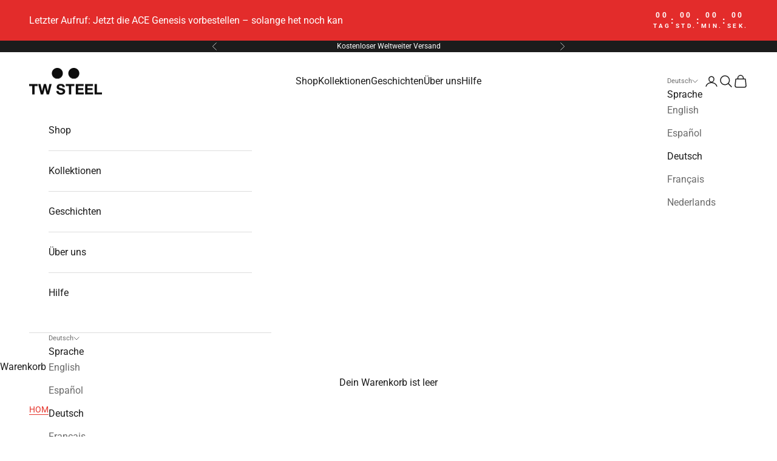

--- FILE ---
content_type: text/html; charset=utf-8
request_url: https://us.twsteel.com/de/collections/watch-selector
body_size: 53157
content:
<!doctype html>

<html lang="de" dir="ltr">
  <head>
    <meta charset="utf-8">
    <meta name="viewport" content="width=device-width, initial-scale=1.0, height=device-height, minimum-scale=1.0, maximum-scale=5.0">

    <title>Watches</title>

    <!-- Google Consent Mode V2 Consentmo -->
        <!-- Google Consent Mode V2 Advanced Mode integration script for Consentmo GDPR Compliance App -->
    <script async crossorigin fetchpriority="high" src="/cdn/shopifycloud/importmap-polyfill/es-modules-shim.2.4.0.js"></script>
<script id="consentmo-gcmv2-advanced-mode-integration">
      const consentOutOfRegion = {
        analytics: true,
        marketing: true,
        functionality: true,
        adsDataRedaction: false,
        urlPassthrough: false,
      };

      window.dataLayer = window.dataLayer || [];
      function gtag(){dataLayer.push(arguments);}

      gtag('consent', 'default', {
        ad_storage: 'denied',
        ad_personalization: 'denied',
        ad_user_data: 'denied',
        analytics_storage: 'denied',
        functionality_storage: 'denied',
        personalization_storage:'denied',
        security_storage: 'granted',
        wait_for_update: 1500
      });

      document.addEventListener('consentmoSignal_onLoad', function(eventData) {
        const csmLoadSignal = eventData.detail || {isActive:false};
        console.log('LIQUID - consentmoSignal_onLoad event', csmLoadSignal);

        if (!csmLoadSignal.isActive) {
          console.log('LIQUID - isActive false - use consentOutOfRegion');
          gtag('consent', 'update', {
            ad_storage: consentOutOfRegion.marketing ? 'granted' : 'denied',
            ad_personalization: consentOutOfRegion.marketing ? 'granted' : 'denied',
            ad_user_data: consentOutOfRegion.marketing ? 'granted' : 'denied',
            analytics_storage: consentOutOfRegion.analytics ? 'granted' : 'denied',
            functionality_storage: consentOutOfRegion.functionality ? 'granted' : 'denied',
            personalization_storage: consentOutOfRegion.functionality ? 'granted' : 'denied',
            security_storage: 'granted',
          });
          gtag('set', 'ads_data_redaction', consentOutOfRegion.adsDataRedaction);
          gtag('set', 'url_passthrough', consentOutOfRegion.urlPassthrough);
          console.log('LIQUID - dataLayer', window.dataLayer);
        } else {
          console.log('LIQUID - set default-consent and subscribe consentmoSignal for consent-update');
          document.addEventListener('consentmoSignal', function(event) {
            const csmSignal = event.detail;
            const consentState = csmSignal.integration?.gcm?.isEnabled ? csmSignal.integration.gcm.state : csmSignal.state;
            console.log('LIQUID - consentmoSignal event', csmSignal);
            console.log('LIQUID - dataLayer', window.dataLayer);

            gtag('consent', 'update', consentState);
            if (csmSignal.integration?.gcm?.isEnabled) {
              gtag('set', 'ads_data_redaction', csmSignal.integration.gcm.adsDataRedaction);
              gtag('set', 'url_passthrough', csmSignal.integration.gcm.urlPassthrough);
            }
          });
        }
      });
    </script>

<link rel="canonical" href="https://us.twsteel.com/de/collections/watch-selector"><link rel="shortcut icon" href="//us.twsteel.com/cdn/shop/files/favicon.png?v=1613192720&width=96">
      <link rel="apple-touch-icon" href="//us.twsteel.com/cdn/shop/files/favicon.png?v=1613192720&width=180"><link rel="preconnect" href="https://fonts.shopifycdn.com" crossorigin><link rel="preload" href="//us.twsteel.com/cdn/fonts/roboto/roboto_n7.f38007a10afbbde8976c4056bfe890710d51dec2.woff2" as="font" type="font/woff2" crossorigin><link rel="preload" href="//us.twsteel.com/cdn/fonts/roboto/roboto_n4.2019d890f07b1852f56ce63ba45b2db45d852cba.woff2" as="font" type="font/woff2" crossorigin><meta property="og:type" content="website">
  <meta property="og:title" content="Watches"><meta property="og:url" content="https://us.twsteel.com/de/collections/watch-selector">
<meta property="og:site_name" content="TW Steel"><meta name="twitter:card" content="summary"><meta name="twitter:title" content="Watches">
  <meta name="twitter:description" content=""><script type="application/ld+json">
  {
    "@context": "https://schema.org",
    "@type": "BreadcrumbList",
    "itemListElement": [{
        "@type": "ListItem",
        "position": 1,
        "name": "Home",
        "item": "https://twsteel.com"
      },{
            "@type": "ListItem",
            "position": 2,
            "name": "Watches",
            "item": "https://twsteel.com/de/collections/watch-selector"
          }]
  }
</script><style>/* Typography (heading) */
  @font-face {
  font-family: Roboto;
  font-weight: 700;
  font-style: normal;
  font-display: fallback;
  src: url("//us.twsteel.com/cdn/fonts/roboto/roboto_n7.f38007a10afbbde8976c4056bfe890710d51dec2.woff2") format("woff2"),
       url("//us.twsteel.com/cdn/fonts/roboto/roboto_n7.94bfdd3e80c7be00e128703d245c207769d763f9.woff") format("woff");
}

@font-face {
  font-family: Roboto;
  font-weight: 700;
  font-style: italic;
  font-display: fallback;
  src: url("//us.twsteel.com/cdn/fonts/roboto/roboto_i7.7ccaf9410746f2c53340607c42c43f90a9005937.woff2") format("woff2"),
       url("//us.twsteel.com/cdn/fonts/roboto/roboto_i7.49ec21cdd7148292bffea74c62c0df6e93551516.woff") format("woff");
}

/* Typography (body) */
  @font-face {
  font-family: Roboto;
  font-weight: 400;
  font-style: normal;
  font-display: fallback;
  src: url("//us.twsteel.com/cdn/fonts/roboto/roboto_n4.2019d890f07b1852f56ce63ba45b2db45d852cba.woff2") format("woff2"),
       url("//us.twsteel.com/cdn/fonts/roboto/roboto_n4.238690e0007583582327135619c5f7971652fa9d.woff") format("woff");
}

@font-face {
  font-family: Roboto;
  font-weight: 400;
  font-style: italic;
  font-display: fallback;
  src: url("//us.twsteel.com/cdn/fonts/roboto/roboto_i4.57ce898ccda22ee84f49e6b57ae302250655e2d4.woff2") format("woff2"),
       url("//us.twsteel.com/cdn/fonts/roboto/roboto_i4.b21f3bd061cbcb83b824ae8c7671a82587b264bf.woff") format("woff");
}

@font-face {
  font-family: Roboto;
  font-weight: 700;
  font-style: normal;
  font-display: fallback;
  src: url("//us.twsteel.com/cdn/fonts/roboto/roboto_n7.f38007a10afbbde8976c4056bfe890710d51dec2.woff2") format("woff2"),
       url("//us.twsteel.com/cdn/fonts/roboto/roboto_n7.94bfdd3e80c7be00e128703d245c207769d763f9.woff") format("woff");
}

@font-face {
  font-family: Roboto;
  font-weight: 700;
  font-style: italic;
  font-display: fallback;
  src: url("//us.twsteel.com/cdn/fonts/roboto/roboto_i7.7ccaf9410746f2c53340607c42c43f90a9005937.woff2") format("woff2"),
       url("//us.twsteel.com/cdn/fonts/roboto/roboto_i7.49ec21cdd7148292bffea74c62c0df6e93551516.woff") format("woff");
}

:root {
    /* Container */
    --container-max-width: 100%;
    --container-xxs-max-width: 27.5rem; /* 440px */
    --container-xs-max-width: 42.5rem; /* 680px */
    --container-sm-max-width: 61.25rem; /* 980px */
    --container-md-max-width: 71.875rem; /* 1150px */
    --container-lg-max-width: 78.75rem; /* 1260px */
    --container-xl-max-width: 85rem; /* 1360px */
    --container-gutter: 1.25rem;

    --section-vertical-spacing: 2.5rem;
    --section-vertical-spacing-tight:2.5rem;

    --section-stack-gap:2.25rem;
    --section-stack-gap-tight:2.25rem;

    /* Form settings */
    --form-gap: 1.25rem; /* Gap between fieldset and submit button */
    --fieldset-gap: 1rem; /* Gap between each form input within a fieldset */
    --form-control-gap: 0.625rem; /* Gap between input and label (ignored for floating label) */
    --checkbox-control-gap: 0.75rem; /* Horizontal gap between checkbox and its associated label */
    --input-padding-block: 0.65rem; /* Vertical padding for input, textarea and native select */
    --input-padding-inline: 0.8rem; /* Horizontal padding for input, textarea and native select */
    --checkbox-size: 0.875rem; /* Size (width and height) for checkbox */

    /* Other sizes */
    --sticky-area-height: calc(var(--announcement-bar-is-sticky, 0) * var(--announcement-bar-height, 0px) + var(--header-is-sticky, 0) * var(--header-is-visible, 1) * var(--header-height, 0px));

    /* RTL support */
    --transform-logical-flip: 1;
    --transform-origin-start: left;
    --transform-origin-end: right;

    /**
     * ---------------------------------------------------------------------
     * TYPOGRAPHY
     * ---------------------------------------------------------------------
     */

    /* Font properties */
    --heading-font-family: Roboto, sans-serif;
    --heading-font-weight: 700;
    --heading-font-style: normal;
    --heading-text-transform: uppercase;
    --heading-letter-spacing: 0.0em;
    --text-font-family: Roboto, sans-serif;
    --text-font-weight: 400;
    --text-font-style: normal;
    --text-letter-spacing: 0.0em;
    --button-font: var(--heading-font-style) var(--heading-font-weight) var(--text-sm) / 1.65 var(--heading-font-family);
    --button-text-transform: uppercase;
    --button-letter-spacing: 0.05em;

    /* Font sizes */--text-heading-size-factor: 1.2;
    --text-h1: max(0.6875rem, clamp(1.375rem, 1.146341463414634rem + 0.975609756097561vw, 2rem) * var(--text-heading-size-factor));
    --text-h2: max(0.6875rem, clamp(1.25rem, 1.0670731707317074rem + 0.7804878048780488vw, 1.75rem) * var(--text-heading-size-factor));
    --text-h3: max(0.6875rem, clamp(1.125rem, 1.0335365853658536rem + 0.3902439024390244vw, 1.375rem) * var(--text-heading-size-factor));
    --text-h4: max(0.6875rem, clamp(1rem, 0.9542682926829268rem + 0.1951219512195122vw, 1.125rem) * var(--text-heading-size-factor));
    --text-h5: calc(0.875rem * var(--text-heading-size-factor));
    --text-h6: calc(0.75rem * var(--text-heading-size-factor));

    --text-xs: 0.75rem;
    --text-sm: 0.8125rem;
    --text-base: 0.875rem;
    --text-lg: 1.0rem;
    --text-xl: 1.25rem;

    /* Rounded variables (used for border radius) */
    --rounded-full: 9999px;
    --button-border-radius: 0.0rem;
    --input-border-radius: 0.0rem;

    /* Box shadow */
    --shadow-sm: 0 2px 8px rgb(0 0 0 / 0.05);
    --shadow: 0 5px 15px rgb(0 0 0 / 0.05);
    --shadow-md: 0 5px 30px rgb(0 0 0 / 0.05);
    --shadow-block: px px px rgb(var(--text-primary) / 0.0);

    /**
     * ---------------------------------------------------------------------
     * OTHER
     * ---------------------------------------------------------------------
     */

    --checkmark-svg-url: url(//us.twsteel.com/cdn/shop/t/37/assets/checkmark.svg?v=77552481021870063511757401436);
    --cursor-zoom-in-svg-url: url(//us.twsteel.com/cdn/shop/t/37/assets/cursor-zoom-in.svg?v=112480252220988712521757401436);
  }

  [dir="rtl"]:root {
    /* RTL support */
    --transform-logical-flip: -1;
    --transform-origin-start: right;
    --transform-origin-end: left;
  }

  @media screen and (min-width: 700px) {
    :root {
      /* Typography (font size) */
      --text-xs: 0.875rem;
      --text-sm: 0.9375rem;
      --text-base: 1.0rem;
      --text-lg: 1.125rem;
      --text-xl: 1.375rem;

      /* Spacing settings */
      --container-gutter: 2rem;
    }
  }

  @media screen and (min-width: 1000px) {
    :root {
      /* Spacing settings */
      --container-gutter: 3rem;

      --section-vertical-spacing: 4rem;
      --section-vertical-spacing-tight: 4rem;

      --section-stack-gap:3rem;
      --section-stack-gap-tight:3rem;
    }
  }:root {/* Overlay used for modal */
    --page-overlay: 0 0 0 / 0.4;

    /* We use the first scheme background as default */
    --page-background: ;

    /* Product colors */
    --on-sale-text: 227 44 43;
    --on-sale-badge-background: 227 44 43;
    --on-sale-badge-text: 255 255 255;
    --sold-out-badge-background: 238 238 238;
    --sold-out-badge-text: 0 0 0 / 0.65;
    --custom-badge-background: 227 44 43;
    --custom-badge-text: 255 255 255;
    --star-color: 28 28 28;

    /* Status colors */
    --success-background: 212 227 203;
    --success-text: 48 122 7;
    --warning-background: 253 241 224;
    --warning-text: 237 138 0;
    --error-background: 243 204 204;
    --error-text: 203 43 43;
  }.color-scheme--scheme-1 {
      /* Color settings */--accent: 227 44 43;
      --text-color: 28 28 28;
      --background: 239 239 239 / 1.0;
      --background-without-opacity: 239 239 239;
      --background-gradient: ;--border-color: 207 207 207;/* Button colors */
      --button-background: 227 44 43;
      --button-text-color: 255 255 255;

      /* Circled buttons */
      --circle-button-background: 255 255 255;
      --circle-button-text-color: 28 28 28;
    }.shopify-section:has(.section-spacing.color-scheme--bg-609ecfcfee2f667ac6c12366fc6ece56) + .shopify-section:has(.section-spacing.color-scheme--bg-609ecfcfee2f667ac6c12366fc6ece56:not(.bordered-section)) .section-spacing {
      padding-block-start: 0;
    }.color-scheme--scheme-2 {
      /* Color settings */--accent: 229 53 44;
      --text-color: 28 28 28;
      --background: 255 255 255 / 1.0;
      --background-without-opacity: 255 255 255;
      --background-gradient: ;--border-color: 221 221 221;/* Button colors */
      --button-background: 229 53 44;
      --button-text-color: 255 255 255;

      /* Circled buttons */
      --circle-button-background: 239 239 239;
      --circle-button-text-color: 227 44 43;
    }.shopify-section:has(.section-spacing.color-scheme--bg-54922f2e920ba8346f6dc0fba343d673) + .shopify-section:has(.section-spacing.color-scheme--bg-54922f2e920ba8346f6dc0fba343d673:not(.bordered-section)) .section-spacing {
      padding-block-start: 0;
    }.color-scheme--scheme-3 {
      /* Color settings */--accent: 255 255 255;
      --text-color: 255 255 255;
      --background: 28 28 28 / 1.0;
      --background-without-opacity: 28 28 28;
      --background-gradient: ;--border-color: 62 62 62;/* Button colors */
      --button-background: 255 255 255;
      --button-text-color: 28 28 28;

      /* Circled buttons */
      --circle-button-background: 255 255 255;
      --circle-button-text-color: 28 28 28;
    }.shopify-section:has(.section-spacing.color-scheme--bg-c1f8cb21047e4797e94d0969dc5d1e44) + .shopify-section:has(.section-spacing.color-scheme--bg-c1f8cb21047e4797e94d0969dc5d1e44:not(.bordered-section)) .section-spacing {
      padding-block-start: 0;
    }.color-scheme--scheme-4 {
      /* Color settings */--accent: 255 255 255;
      --text-color: 255 255 255;
      --background: 0 0 0 / 0.0;
      --background-without-opacity: 0 0 0;
      --background-gradient: ;--border-color: 255 255 255;/* Button colors */
      --button-background: 255 255 255;
      --button-text-color: 28 28 28;

      /* Circled buttons */
      --circle-button-background: 255 255 255;
      --circle-button-text-color: 28 28 28;
    }.shopify-section:has(.section-spacing.color-scheme--bg-3671eee015764974ee0aef1536023e0f) + .shopify-section:has(.section-spacing.color-scheme--bg-3671eee015764974ee0aef1536023e0f:not(.bordered-section)) .section-spacing {
      padding-block-start: 0;
    }.color-scheme--scheme-284ddd32-6f76-4c3b-8b81-1ae3ac8c2947 {
      /* Color settings */--accent: 255 255 255;
      --text-color: 255 255 255;
      --background: 227 44 43 / 1.0;
      --background-without-opacity: 227 44 43;
      --background-gradient: ;--border-color: 231 76 75;/* Button colors */
      --button-background: 255 255 255;
      --button-text-color: 28 28 28;

      /* Circled buttons */
      --circle-button-background: 255 255 255;
      --circle-button-text-color: 28 28 28;
    }.shopify-section:has(.section-spacing.color-scheme--bg-05ce70a922b3cd842e6c344ada9be594) + .shopify-section:has(.section-spacing.color-scheme--bg-05ce70a922b3cd842e6c344ada9be594:not(.bordered-section)) .section-spacing {
      padding-block-start: 0;
    }.color-scheme--dialog {
      /* Color settings */--accent: 229 53 44;
      --text-color: 28 28 28;
      --background: 255 255 255 / 1.0;
      --background-without-opacity: 255 255 255;
      --background-gradient: ;--border-color: 221 221 221;/* Button colors */
      --button-background: 229 53 44;
      --button-text-color: 255 255 255;

      /* Circled buttons */
      --circle-button-background: 239 239 239;
      --circle-button-text-color: 227 44 43;
    }
</style><script>
  // This allows to expose several variables to the global scope, to be used in scripts
  window.themeVariables = {
    settings: {
      showPageTransition: null,
      pageType: "collection",
      moneyFormat: "${{amount}}",
      moneyWithCurrencyFormat: "${{amount}} USD",
      currencyCodeEnabled: false,
      cartType: "drawer",
      staggerMenuApparition: true
    },

    strings: {
      addedToCart: "Zum Warenkorb hinzugefügt!",
      closeGallery: "Galerie schließen",
      zoomGallery: "Bild vergrößern",
      errorGallery: "Bild kann nicht geladen werden",
      shippingEstimatorNoResults: "Tut uns leid, aber wir verschicken leider nicht an deine Adresse.",
      shippingEstimatorOneResult: "Für deine Adresse gibt es einen Versandtarif:",
      shippingEstimatorMultipleResults: "Für deine Adresse gibt es mehrere Versandtarife:",
      shippingEstimatorError: "Beim Berechnen der Versandkosten ist ein Fehler aufgetreten:",
      next: "Vor",
      previous: "Zurück"
    },

    mediaQueries: {
      'sm': 'screen and (min-width: 700px)',
      'md': 'screen and (min-width: 1000px)',
      'lg': 'screen and (min-width: 1150px)',
      'xl': 'screen and (min-width: 1400px)',
      '2xl': 'screen and (min-width: 1600px)',
      'sm-max': 'screen and (max-width: 699px)',
      'md-max': 'screen and (max-width: 999px)',
      'lg-max': 'screen and (max-width: 1149px)',
      'xl-max': 'screen and (max-width: 1399px)',
      '2xl-max': 'screen and (max-width: 1599px)',
      'motion-safe': '(prefers-reduced-motion: no-preference)',
      'motion-reduce': '(prefers-reduced-motion: reduce)',
      'supports-hover': 'screen and (pointer: fine)',
      'supports-touch': 'screen and (hover: none)'
    }
  };</script><script type="importmap">{
        "imports": {
          "vendor": "//us.twsteel.com/cdn/shop/t/37/assets/vendor.min.js?v=118757129943152772801757401423",
          "theme": "//us.twsteel.com/cdn/shop/t/37/assets/theme.js?v=120831487839789910711757401419",
          "photoswipe": "//us.twsteel.com/cdn/shop/t/37/assets/photoswipe.min.js?v=13374349288281597431757401416"
        }
      }
    </script>

    <script type="module" src="//us.twsteel.com/cdn/shop/t/37/assets/vendor.min.js?v=118757129943152772801757401423"></script>
    <script type="module" src="//us.twsteel.com/cdn/shop/t/37/assets/theme.js?v=120831487839789910711757401419"></script>

    <script>window.performance && window.performance.mark && window.performance.mark('shopify.content_for_header.start');</script><meta id="shopify-digital-wallet" name="shopify-digital-wallet" content="/33739636867/digital_wallets/dialog">
<meta name="shopify-checkout-api-token" content="bb1780ac4a2932efef2940985868e8fc">
<meta id="in-context-paypal-metadata" data-shop-id="33739636867" data-venmo-supported="false" data-environment="production" data-locale="de_DE" data-paypal-v4="true" data-currency="USD">
<link rel="alternate" type="application/atom+xml" title="Feed" href="/de/collections/watch-selector.atom" />
<link rel="alternate" hreflang="x-default" href="https://twsteel.com/collections/watch-selector">
<link rel="alternate" hreflang="en" href="https://twsteel.com/collections/watch-selector">
<link rel="alternate" hreflang="de" href="https://twsteel.com/de/collections/watch-selector">
<link rel="alternate" hreflang="es" href="https://twsteel.com/es/collections/watch-selector">
<link rel="alternate" hreflang="fr" href="https://twsteel.com/fr/collections/watch-selector">
<link rel="alternate" hreflang="nl" href="https://twsteel.com/nl/collections/watch-selector">
<link rel="alternate" hreflang="en-AU" href="https://twsteel.com.au/collections/watch-selector">
<link rel="alternate" hreflang="de-AU" href="https://twsteel.com.au/de/collections/watch-selector">
<link rel="alternate" hreflang="es-AU" href="https://twsteel.com.au/es/collections/watch-selector">
<link rel="alternate" hreflang="fr-AU" href="https://twsteel.com.au/fr/collections/watch-selector">
<link rel="alternate" hreflang="nl-AU" href="https://twsteel.com.au/nl/collections/watch-selector">
<link rel="alternate" hreflang="en-US" href="https://us.twsteel.com/collections/watch-selector">
<link rel="alternate" hreflang="es-US" href="https://us.twsteel.com/es/collections/watch-selector">
<link rel="alternate" hreflang="de-US" href="https://us.twsteel.com/de/collections/watch-selector">
<link rel="alternate" hreflang="fr-US" href="https://us.twsteel.com/fr/collections/watch-selector">
<link rel="alternate" hreflang="nl-US" href="https://us.twsteel.com/nl/collections/watch-selector">
<link rel="alternate" hreflang="en-CN" href="https://us.twsteel.com/collections/watch-selector">
<link rel="alternate" hreflang="es-CN" href="https://us.twsteel.com/es/collections/watch-selector">
<link rel="alternate" hreflang="de-CN" href="https://us.twsteel.com/de/collections/watch-selector">
<link rel="alternate" hreflang="fr-CN" href="https://us.twsteel.com/fr/collections/watch-selector">
<link rel="alternate" hreflang="nl-CN" href="https://us.twsteel.com/nl/collections/watch-selector">
<link rel="alternate" hreflang="en-CA" href="https://us.twsteel.com/collections/watch-selector">
<link rel="alternate" hreflang="es-CA" href="https://us.twsteel.com/es/collections/watch-selector">
<link rel="alternate" hreflang="de-CA" href="https://us.twsteel.com/de/collections/watch-selector">
<link rel="alternate" hreflang="fr-CA" href="https://us.twsteel.com/fr/collections/watch-selector">
<link rel="alternate" hreflang="nl-CA" href="https://us.twsteel.com/nl/collections/watch-selector">
<link rel="alternate" hreflang="en-HK" href="https://us.twsteel.com/collections/watch-selector">
<link rel="alternate" hreflang="es-HK" href="https://us.twsteel.com/es/collections/watch-selector">
<link rel="alternate" hreflang="de-HK" href="https://us.twsteel.com/de/collections/watch-selector">
<link rel="alternate" hreflang="fr-HK" href="https://us.twsteel.com/fr/collections/watch-selector">
<link rel="alternate" hreflang="nl-HK" href="https://us.twsteel.com/nl/collections/watch-selector">
<link rel="alternate" hreflang="en-JP" href="https://us.twsteel.com/collections/watch-selector">
<link rel="alternate" hreflang="es-JP" href="https://us.twsteel.com/es/collections/watch-selector">
<link rel="alternate" hreflang="de-JP" href="https://us.twsteel.com/de/collections/watch-selector">
<link rel="alternate" hreflang="fr-JP" href="https://us.twsteel.com/fr/collections/watch-selector">
<link rel="alternate" hreflang="nl-JP" href="https://us.twsteel.com/nl/collections/watch-selector">
<link rel="alternate" hreflang="en-SG" href="https://us.twsteel.com/collections/watch-selector">
<link rel="alternate" hreflang="es-SG" href="https://us.twsteel.com/es/collections/watch-selector">
<link rel="alternate" hreflang="de-SG" href="https://us.twsteel.com/de/collections/watch-selector">
<link rel="alternate" hreflang="fr-SG" href="https://us.twsteel.com/fr/collections/watch-selector">
<link rel="alternate" hreflang="nl-SG" href="https://us.twsteel.com/nl/collections/watch-selector">
<link rel="alternate" hreflang="en-AR" href="https://us.twsteel.com/collections/watch-selector">
<link rel="alternate" hreflang="es-AR" href="https://us.twsteel.com/es/collections/watch-selector">
<link rel="alternate" hreflang="de-AR" href="https://us.twsteel.com/de/collections/watch-selector">
<link rel="alternate" hreflang="fr-AR" href="https://us.twsteel.com/fr/collections/watch-selector">
<link rel="alternate" hreflang="nl-AR" href="https://us.twsteel.com/nl/collections/watch-selector">
<link rel="alternate" hreflang="en-AZ" href="https://us.twsteel.com/collections/watch-selector">
<link rel="alternate" hreflang="es-AZ" href="https://us.twsteel.com/es/collections/watch-selector">
<link rel="alternate" hreflang="de-AZ" href="https://us.twsteel.com/de/collections/watch-selector">
<link rel="alternate" hreflang="fr-AZ" href="https://us.twsteel.com/fr/collections/watch-selector">
<link rel="alternate" hreflang="nl-AZ" href="https://us.twsteel.com/nl/collections/watch-selector">
<link rel="alternate" hreflang="en-BZ" href="https://us.twsteel.com/collections/watch-selector">
<link rel="alternate" hreflang="es-BZ" href="https://us.twsteel.com/es/collections/watch-selector">
<link rel="alternate" hreflang="de-BZ" href="https://us.twsteel.com/de/collections/watch-selector">
<link rel="alternate" hreflang="fr-BZ" href="https://us.twsteel.com/fr/collections/watch-selector">
<link rel="alternate" hreflang="nl-BZ" href="https://us.twsteel.com/nl/collections/watch-selector">
<link rel="alternate" hreflang="en-BO" href="https://us.twsteel.com/collections/watch-selector">
<link rel="alternate" hreflang="es-BO" href="https://us.twsteel.com/es/collections/watch-selector">
<link rel="alternate" hreflang="de-BO" href="https://us.twsteel.com/de/collections/watch-selector">
<link rel="alternate" hreflang="fr-BO" href="https://us.twsteel.com/fr/collections/watch-selector">
<link rel="alternate" hreflang="nl-BO" href="https://us.twsteel.com/nl/collections/watch-selector">
<link rel="alternate" hreflang="en-BR" href="https://us.twsteel.com/collections/watch-selector">
<link rel="alternate" hreflang="es-BR" href="https://us.twsteel.com/es/collections/watch-selector">
<link rel="alternate" hreflang="de-BR" href="https://us.twsteel.com/de/collections/watch-selector">
<link rel="alternate" hreflang="fr-BR" href="https://us.twsteel.com/fr/collections/watch-selector">
<link rel="alternate" hreflang="nl-BR" href="https://us.twsteel.com/nl/collections/watch-selector">
<link rel="alternate" hreflang="en-CL" href="https://us.twsteel.com/collections/watch-selector">
<link rel="alternate" hreflang="es-CL" href="https://us.twsteel.com/es/collections/watch-selector">
<link rel="alternate" hreflang="de-CL" href="https://us.twsteel.com/de/collections/watch-selector">
<link rel="alternate" hreflang="fr-CL" href="https://us.twsteel.com/fr/collections/watch-selector">
<link rel="alternate" hreflang="nl-CL" href="https://us.twsteel.com/nl/collections/watch-selector">
<link rel="alternate" hreflang="en-CO" href="https://us.twsteel.com/collections/watch-selector">
<link rel="alternate" hreflang="es-CO" href="https://us.twsteel.com/es/collections/watch-selector">
<link rel="alternate" hreflang="de-CO" href="https://us.twsteel.com/de/collections/watch-selector">
<link rel="alternate" hreflang="fr-CO" href="https://us.twsteel.com/fr/collections/watch-selector">
<link rel="alternate" hreflang="nl-CO" href="https://us.twsteel.com/nl/collections/watch-selector">
<link rel="alternate" hreflang="en-CR" href="https://us.twsteel.com/collections/watch-selector">
<link rel="alternate" hreflang="es-CR" href="https://us.twsteel.com/es/collections/watch-selector">
<link rel="alternate" hreflang="de-CR" href="https://us.twsteel.com/de/collections/watch-selector">
<link rel="alternate" hreflang="fr-CR" href="https://us.twsteel.com/fr/collections/watch-selector">
<link rel="alternate" hreflang="nl-CR" href="https://us.twsteel.com/nl/collections/watch-selector">
<link rel="alternate" hreflang="en-EC" href="https://us.twsteel.com/collections/watch-selector">
<link rel="alternate" hreflang="es-EC" href="https://us.twsteel.com/es/collections/watch-selector">
<link rel="alternate" hreflang="de-EC" href="https://us.twsteel.com/de/collections/watch-selector">
<link rel="alternate" hreflang="fr-EC" href="https://us.twsteel.com/fr/collections/watch-selector">
<link rel="alternate" hreflang="nl-EC" href="https://us.twsteel.com/nl/collections/watch-selector">
<link rel="alternate" hreflang="en-SV" href="https://us.twsteel.com/collections/watch-selector">
<link rel="alternate" hreflang="es-SV" href="https://us.twsteel.com/es/collections/watch-selector">
<link rel="alternate" hreflang="de-SV" href="https://us.twsteel.com/de/collections/watch-selector">
<link rel="alternate" hreflang="fr-SV" href="https://us.twsteel.com/fr/collections/watch-selector">
<link rel="alternate" hreflang="nl-SV" href="https://us.twsteel.com/nl/collections/watch-selector">
<link rel="alternate" hreflang="en-FK" href="https://us.twsteel.com/collections/watch-selector">
<link rel="alternate" hreflang="es-FK" href="https://us.twsteel.com/es/collections/watch-selector">
<link rel="alternate" hreflang="de-FK" href="https://us.twsteel.com/de/collections/watch-selector">
<link rel="alternate" hreflang="fr-FK" href="https://us.twsteel.com/fr/collections/watch-selector">
<link rel="alternate" hreflang="nl-FK" href="https://us.twsteel.com/nl/collections/watch-selector">
<link rel="alternate" hreflang="en-GF" href="https://us.twsteel.com/collections/watch-selector">
<link rel="alternate" hreflang="es-GF" href="https://us.twsteel.com/es/collections/watch-selector">
<link rel="alternate" hreflang="de-GF" href="https://us.twsteel.com/de/collections/watch-selector">
<link rel="alternate" hreflang="fr-GF" href="https://us.twsteel.com/fr/collections/watch-selector">
<link rel="alternate" hreflang="nl-GF" href="https://us.twsteel.com/nl/collections/watch-selector">
<link rel="alternate" hreflang="en-GT" href="https://us.twsteel.com/collections/watch-selector">
<link rel="alternate" hreflang="es-GT" href="https://us.twsteel.com/es/collections/watch-selector">
<link rel="alternate" hreflang="de-GT" href="https://us.twsteel.com/de/collections/watch-selector">
<link rel="alternate" hreflang="fr-GT" href="https://us.twsteel.com/fr/collections/watch-selector">
<link rel="alternate" hreflang="nl-GT" href="https://us.twsteel.com/nl/collections/watch-selector">
<link rel="alternate" hreflang="en-GY" href="https://us.twsteel.com/collections/watch-selector">
<link rel="alternate" hreflang="es-GY" href="https://us.twsteel.com/es/collections/watch-selector">
<link rel="alternate" hreflang="de-GY" href="https://us.twsteel.com/de/collections/watch-selector">
<link rel="alternate" hreflang="fr-GY" href="https://us.twsteel.com/fr/collections/watch-selector">
<link rel="alternate" hreflang="nl-GY" href="https://us.twsteel.com/nl/collections/watch-selector">
<link rel="alternate" hreflang="en-HN" href="https://us.twsteel.com/collections/watch-selector">
<link rel="alternate" hreflang="es-HN" href="https://us.twsteel.com/es/collections/watch-selector">
<link rel="alternate" hreflang="de-HN" href="https://us.twsteel.com/de/collections/watch-selector">
<link rel="alternate" hreflang="fr-HN" href="https://us.twsteel.com/fr/collections/watch-selector">
<link rel="alternate" hreflang="nl-HN" href="https://us.twsteel.com/nl/collections/watch-selector">
<link rel="alternate" hreflang="en-IL" href="https://us.twsteel.com/collections/watch-selector">
<link rel="alternate" hreflang="es-IL" href="https://us.twsteel.com/es/collections/watch-selector">
<link rel="alternate" hreflang="de-IL" href="https://us.twsteel.com/de/collections/watch-selector">
<link rel="alternate" hreflang="fr-IL" href="https://us.twsteel.com/fr/collections/watch-selector">
<link rel="alternate" hreflang="nl-IL" href="https://us.twsteel.com/nl/collections/watch-selector">
<link rel="alternate" hreflang="en-JO" href="https://us.twsteel.com/collections/watch-selector">
<link rel="alternate" hreflang="es-JO" href="https://us.twsteel.com/es/collections/watch-selector">
<link rel="alternate" hreflang="de-JO" href="https://us.twsteel.com/de/collections/watch-selector">
<link rel="alternate" hreflang="fr-JO" href="https://us.twsteel.com/fr/collections/watch-selector">
<link rel="alternate" hreflang="nl-JO" href="https://us.twsteel.com/nl/collections/watch-selector">
<link rel="alternate" hreflang="en-LB" href="https://us.twsteel.com/collections/watch-selector">
<link rel="alternate" hreflang="es-LB" href="https://us.twsteel.com/es/collections/watch-selector">
<link rel="alternate" hreflang="de-LB" href="https://us.twsteel.com/de/collections/watch-selector">
<link rel="alternate" hreflang="fr-LB" href="https://us.twsteel.com/fr/collections/watch-selector">
<link rel="alternate" hreflang="nl-LB" href="https://us.twsteel.com/nl/collections/watch-selector">
<link rel="alternate" hreflang="en-NI" href="https://us.twsteel.com/collections/watch-selector">
<link rel="alternate" hreflang="es-NI" href="https://us.twsteel.com/es/collections/watch-selector">
<link rel="alternate" hreflang="de-NI" href="https://us.twsteel.com/de/collections/watch-selector">
<link rel="alternate" hreflang="fr-NI" href="https://us.twsteel.com/fr/collections/watch-selector">
<link rel="alternate" hreflang="nl-NI" href="https://us.twsteel.com/nl/collections/watch-selector">
<link rel="alternate" hreflang="en-PA" href="https://us.twsteel.com/collections/watch-selector">
<link rel="alternate" hreflang="es-PA" href="https://us.twsteel.com/es/collections/watch-selector">
<link rel="alternate" hreflang="de-PA" href="https://us.twsteel.com/de/collections/watch-selector">
<link rel="alternate" hreflang="fr-PA" href="https://us.twsteel.com/fr/collections/watch-selector">
<link rel="alternate" hreflang="nl-PA" href="https://us.twsteel.com/nl/collections/watch-selector">
<link rel="alternate" hreflang="en-PY" href="https://us.twsteel.com/collections/watch-selector">
<link rel="alternate" hreflang="es-PY" href="https://us.twsteel.com/es/collections/watch-selector">
<link rel="alternate" hreflang="de-PY" href="https://us.twsteel.com/de/collections/watch-selector">
<link rel="alternate" hreflang="fr-PY" href="https://us.twsteel.com/fr/collections/watch-selector">
<link rel="alternate" hreflang="nl-PY" href="https://us.twsteel.com/nl/collections/watch-selector">
<link rel="alternate" hreflang="en-PE" href="https://us.twsteel.com/collections/watch-selector">
<link rel="alternate" hreflang="es-PE" href="https://us.twsteel.com/es/collections/watch-selector">
<link rel="alternate" hreflang="de-PE" href="https://us.twsteel.com/de/collections/watch-selector">
<link rel="alternate" hreflang="fr-PE" href="https://us.twsteel.com/fr/collections/watch-selector">
<link rel="alternate" hreflang="nl-PE" href="https://us.twsteel.com/nl/collections/watch-selector">
<link rel="alternate" hreflang="en-QA" href="https://us.twsteel.com/collections/watch-selector">
<link rel="alternate" hreflang="es-QA" href="https://us.twsteel.com/es/collections/watch-selector">
<link rel="alternate" hreflang="de-QA" href="https://us.twsteel.com/de/collections/watch-selector">
<link rel="alternate" hreflang="fr-QA" href="https://us.twsteel.com/fr/collections/watch-selector">
<link rel="alternate" hreflang="nl-QA" href="https://us.twsteel.com/nl/collections/watch-selector">
<link rel="alternate" hreflang="en-SA" href="https://us.twsteel.com/collections/watch-selector">
<link rel="alternate" hreflang="es-SA" href="https://us.twsteel.com/es/collections/watch-selector">
<link rel="alternate" hreflang="de-SA" href="https://us.twsteel.com/de/collections/watch-selector">
<link rel="alternate" hreflang="fr-SA" href="https://us.twsteel.com/fr/collections/watch-selector">
<link rel="alternate" hreflang="nl-SA" href="https://us.twsteel.com/nl/collections/watch-selector">
<link rel="alternate" hreflang="en-ZA" href="https://us.twsteel.com/collections/watch-selector">
<link rel="alternate" hreflang="es-ZA" href="https://us.twsteel.com/es/collections/watch-selector">
<link rel="alternate" hreflang="de-ZA" href="https://us.twsteel.com/de/collections/watch-selector">
<link rel="alternate" hreflang="fr-ZA" href="https://us.twsteel.com/fr/collections/watch-selector">
<link rel="alternate" hreflang="nl-ZA" href="https://us.twsteel.com/nl/collections/watch-selector">
<link rel="alternate" hreflang="en-SR" href="https://us.twsteel.com/collections/watch-selector">
<link rel="alternate" hreflang="es-SR" href="https://us.twsteel.com/es/collections/watch-selector">
<link rel="alternate" hreflang="de-SR" href="https://us.twsteel.com/de/collections/watch-selector">
<link rel="alternate" hreflang="fr-SR" href="https://us.twsteel.com/fr/collections/watch-selector">
<link rel="alternate" hreflang="nl-SR" href="https://us.twsteel.com/nl/collections/watch-selector">
<link rel="alternate" hreflang="en-UY" href="https://us.twsteel.com/collections/watch-selector">
<link rel="alternate" hreflang="es-UY" href="https://us.twsteel.com/es/collections/watch-selector">
<link rel="alternate" hreflang="de-UY" href="https://us.twsteel.com/de/collections/watch-selector">
<link rel="alternate" hreflang="fr-UY" href="https://us.twsteel.com/fr/collections/watch-selector">
<link rel="alternate" hreflang="nl-UY" href="https://us.twsteel.com/nl/collections/watch-selector">
<link rel="alternate" hreflang="en-VE" href="https://us.twsteel.com/collections/watch-selector">
<link rel="alternate" hreflang="es-VE" href="https://us.twsteel.com/es/collections/watch-selector">
<link rel="alternate" hreflang="de-VE" href="https://us.twsteel.com/de/collections/watch-selector">
<link rel="alternate" hreflang="fr-VE" href="https://us.twsteel.com/fr/collections/watch-selector">
<link rel="alternate" hreflang="nl-VE" href="https://us.twsteel.com/nl/collections/watch-selector">
<link rel="alternate" hreflang="en-DZ" href="https://us.twsteel.com/collections/watch-selector">
<link rel="alternate" hreflang="es-DZ" href="https://us.twsteel.com/es/collections/watch-selector">
<link rel="alternate" hreflang="de-DZ" href="https://us.twsteel.com/de/collections/watch-selector">
<link rel="alternate" hreflang="fr-DZ" href="https://us.twsteel.com/fr/collections/watch-selector">
<link rel="alternate" hreflang="nl-DZ" href="https://us.twsteel.com/nl/collections/watch-selector">
<link rel="alternate" hreflang="en-BS" href="https://us.twsteel.com/collections/watch-selector">
<link rel="alternate" hreflang="es-BS" href="https://us.twsteel.com/es/collections/watch-selector">
<link rel="alternate" hreflang="de-BS" href="https://us.twsteel.com/de/collections/watch-selector">
<link rel="alternate" hreflang="fr-BS" href="https://us.twsteel.com/fr/collections/watch-selector">
<link rel="alternate" hreflang="nl-BS" href="https://us.twsteel.com/nl/collections/watch-selector">
<link rel="alternate" hreflang="en-BB" href="https://us.twsteel.com/collections/watch-selector">
<link rel="alternate" hreflang="es-BB" href="https://us.twsteel.com/es/collections/watch-selector">
<link rel="alternate" hreflang="de-BB" href="https://us.twsteel.com/de/collections/watch-selector">
<link rel="alternate" hreflang="fr-BB" href="https://us.twsteel.com/fr/collections/watch-selector">
<link rel="alternate" hreflang="nl-BB" href="https://us.twsteel.com/nl/collections/watch-selector">
<link rel="alternate" hreflang="en-BM" href="https://us.twsteel.com/collections/watch-selector">
<link rel="alternate" hreflang="es-BM" href="https://us.twsteel.com/es/collections/watch-selector">
<link rel="alternate" hreflang="de-BM" href="https://us.twsteel.com/de/collections/watch-selector">
<link rel="alternate" hreflang="fr-BM" href="https://us.twsteel.com/fr/collections/watch-selector">
<link rel="alternate" hreflang="nl-BM" href="https://us.twsteel.com/nl/collections/watch-selector">
<link rel="alternate" hreflang="en-BT" href="https://us.twsteel.com/collections/watch-selector">
<link rel="alternate" hreflang="es-BT" href="https://us.twsteel.com/es/collections/watch-selector">
<link rel="alternate" hreflang="de-BT" href="https://us.twsteel.com/de/collections/watch-selector">
<link rel="alternate" hreflang="fr-BT" href="https://us.twsteel.com/fr/collections/watch-selector">
<link rel="alternate" hreflang="nl-BT" href="https://us.twsteel.com/nl/collections/watch-selector">
<link rel="alternate" hreflang="en-BN" href="https://us.twsteel.com/collections/watch-selector">
<link rel="alternate" hreflang="es-BN" href="https://us.twsteel.com/es/collections/watch-selector">
<link rel="alternate" hreflang="de-BN" href="https://us.twsteel.com/de/collections/watch-selector">
<link rel="alternate" hreflang="fr-BN" href="https://us.twsteel.com/fr/collections/watch-selector">
<link rel="alternate" hreflang="nl-BN" href="https://us.twsteel.com/nl/collections/watch-selector">
<link rel="alternate" hreflang="en-KY" href="https://us.twsteel.com/collections/watch-selector">
<link rel="alternate" hreflang="es-KY" href="https://us.twsteel.com/es/collections/watch-selector">
<link rel="alternate" hreflang="de-KY" href="https://us.twsteel.com/de/collections/watch-selector">
<link rel="alternate" hreflang="fr-KY" href="https://us.twsteel.com/fr/collections/watch-selector">
<link rel="alternate" hreflang="nl-KY" href="https://us.twsteel.com/nl/collections/watch-selector">
<link rel="alternate" hreflang="en-DM" href="https://us.twsteel.com/collections/watch-selector">
<link rel="alternate" hreflang="es-DM" href="https://us.twsteel.com/es/collections/watch-selector">
<link rel="alternate" hreflang="de-DM" href="https://us.twsteel.com/de/collections/watch-selector">
<link rel="alternate" hreflang="fr-DM" href="https://us.twsteel.com/fr/collections/watch-selector">
<link rel="alternate" hreflang="nl-DM" href="https://us.twsteel.com/nl/collections/watch-selector">
<link rel="alternate" hreflang="en-DO" href="https://us.twsteel.com/collections/watch-selector">
<link rel="alternate" hreflang="es-DO" href="https://us.twsteel.com/es/collections/watch-selector">
<link rel="alternate" hreflang="de-DO" href="https://us.twsteel.com/de/collections/watch-selector">
<link rel="alternate" hreflang="fr-DO" href="https://us.twsteel.com/fr/collections/watch-selector">
<link rel="alternate" hreflang="nl-DO" href="https://us.twsteel.com/nl/collections/watch-selector">
<link rel="alternate" hreflang="en-GD" href="https://us.twsteel.com/collections/watch-selector">
<link rel="alternate" hreflang="es-GD" href="https://us.twsteel.com/es/collections/watch-selector">
<link rel="alternate" hreflang="de-GD" href="https://us.twsteel.com/de/collections/watch-selector">
<link rel="alternate" hreflang="fr-GD" href="https://us.twsteel.com/fr/collections/watch-selector">
<link rel="alternate" hreflang="nl-GD" href="https://us.twsteel.com/nl/collections/watch-selector">
<link rel="alternate" hreflang="en-HT" href="https://us.twsteel.com/collections/watch-selector">
<link rel="alternate" hreflang="es-HT" href="https://us.twsteel.com/es/collections/watch-selector">
<link rel="alternate" hreflang="de-HT" href="https://us.twsteel.com/de/collections/watch-selector">
<link rel="alternate" hreflang="fr-HT" href="https://us.twsteel.com/fr/collections/watch-selector">
<link rel="alternate" hreflang="nl-HT" href="https://us.twsteel.com/nl/collections/watch-selector">
<link rel="alternate" hreflang="en-JM" href="https://us.twsteel.com/collections/watch-selector">
<link rel="alternate" hreflang="es-JM" href="https://us.twsteel.com/es/collections/watch-selector">
<link rel="alternate" hreflang="de-JM" href="https://us.twsteel.com/de/collections/watch-selector">
<link rel="alternate" hreflang="fr-JM" href="https://us.twsteel.com/fr/collections/watch-selector">
<link rel="alternate" hreflang="nl-JM" href="https://us.twsteel.com/nl/collections/watch-selector">
<link rel="alternate" hreflang="en-LY" href="https://us.twsteel.com/collections/watch-selector">
<link rel="alternate" hreflang="es-LY" href="https://us.twsteel.com/es/collections/watch-selector">
<link rel="alternate" hreflang="de-LY" href="https://us.twsteel.com/de/collections/watch-selector">
<link rel="alternate" hreflang="fr-LY" href="https://us.twsteel.com/fr/collections/watch-selector">
<link rel="alternate" hreflang="nl-LY" href="https://us.twsteel.com/nl/collections/watch-selector">
<link rel="alternate" hreflang="en-MQ" href="https://us.twsteel.com/collections/watch-selector">
<link rel="alternate" hreflang="es-MQ" href="https://us.twsteel.com/es/collections/watch-selector">
<link rel="alternate" hreflang="de-MQ" href="https://us.twsteel.com/de/collections/watch-selector">
<link rel="alternate" hreflang="fr-MQ" href="https://us.twsteel.com/fr/collections/watch-selector">
<link rel="alternate" hreflang="nl-MQ" href="https://us.twsteel.com/nl/collections/watch-selector">
<link rel="alternate" hreflang="en-MS" href="https://us.twsteel.com/collections/watch-selector">
<link rel="alternate" hreflang="es-MS" href="https://us.twsteel.com/es/collections/watch-selector">
<link rel="alternate" hreflang="de-MS" href="https://us.twsteel.com/de/collections/watch-selector">
<link rel="alternate" hreflang="fr-MS" href="https://us.twsteel.com/fr/collections/watch-selector">
<link rel="alternate" hreflang="nl-MS" href="https://us.twsteel.com/nl/collections/watch-selector">
<link rel="alternate" hreflang="en-MA" href="https://us.twsteel.com/collections/watch-selector">
<link rel="alternate" hreflang="es-MA" href="https://us.twsteel.com/es/collections/watch-selector">
<link rel="alternate" hreflang="de-MA" href="https://us.twsteel.com/de/collections/watch-selector">
<link rel="alternate" hreflang="fr-MA" href="https://us.twsteel.com/fr/collections/watch-selector">
<link rel="alternate" hreflang="nl-MA" href="https://us.twsteel.com/nl/collections/watch-selector">
<link rel="alternate" hreflang="en-NP" href="https://us.twsteel.com/collections/watch-selector">
<link rel="alternate" hreflang="es-NP" href="https://us.twsteel.com/es/collections/watch-selector">
<link rel="alternate" hreflang="de-NP" href="https://us.twsteel.com/de/collections/watch-selector">
<link rel="alternate" hreflang="fr-NP" href="https://us.twsteel.com/fr/collections/watch-selector">
<link rel="alternate" hreflang="nl-NP" href="https://us.twsteel.com/nl/collections/watch-selector">
<link rel="alternate" hreflang="en-PS" href="https://us.twsteel.com/collections/watch-selector">
<link rel="alternate" hreflang="es-PS" href="https://us.twsteel.com/es/collections/watch-selector">
<link rel="alternate" hreflang="de-PS" href="https://us.twsteel.com/de/collections/watch-selector">
<link rel="alternate" hreflang="fr-PS" href="https://us.twsteel.com/fr/collections/watch-selector">
<link rel="alternate" hreflang="nl-PS" href="https://us.twsteel.com/nl/collections/watch-selector">
<link rel="alternate" hreflang="en-KN" href="https://us.twsteel.com/collections/watch-selector">
<link rel="alternate" hreflang="es-KN" href="https://us.twsteel.com/es/collections/watch-selector">
<link rel="alternate" hreflang="de-KN" href="https://us.twsteel.com/de/collections/watch-selector">
<link rel="alternate" hreflang="fr-KN" href="https://us.twsteel.com/fr/collections/watch-selector">
<link rel="alternate" hreflang="nl-KN" href="https://us.twsteel.com/nl/collections/watch-selector">
<link rel="alternate" hreflang="en-LC" href="https://us.twsteel.com/collections/watch-selector">
<link rel="alternate" hreflang="es-LC" href="https://us.twsteel.com/es/collections/watch-selector">
<link rel="alternate" hreflang="de-LC" href="https://us.twsteel.com/de/collections/watch-selector">
<link rel="alternate" hreflang="fr-LC" href="https://us.twsteel.com/fr/collections/watch-selector">
<link rel="alternate" hreflang="nl-LC" href="https://us.twsteel.com/nl/collections/watch-selector">
<link rel="alternate" hreflang="en-MF" href="https://us.twsteel.com/collections/watch-selector">
<link rel="alternate" hreflang="es-MF" href="https://us.twsteel.com/es/collections/watch-selector">
<link rel="alternate" hreflang="de-MF" href="https://us.twsteel.com/de/collections/watch-selector">
<link rel="alternate" hreflang="fr-MF" href="https://us.twsteel.com/fr/collections/watch-selector">
<link rel="alternate" hreflang="nl-MF" href="https://us.twsteel.com/nl/collections/watch-selector">
<link rel="alternate" hreflang="en-VC" href="https://us.twsteel.com/collections/watch-selector">
<link rel="alternate" hreflang="es-VC" href="https://us.twsteel.com/es/collections/watch-selector">
<link rel="alternate" hreflang="de-VC" href="https://us.twsteel.com/de/collections/watch-selector">
<link rel="alternate" hreflang="fr-VC" href="https://us.twsteel.com/fr/collections/watch-selector">
<link rel="alternate" hreflang="nl-VC" href="https://us.twsteel.com/nl/collections/watch-selector">
<link rel="alternate" hreflang="en-TT" href="https://us.twsteel.com/collections/watch-selector">
<link rel="alternate" hreflang="es-TT" href="https://us.twsteel.com/es/collections/watch-selector">
<link rel="alternate" hreflang="de-TT" href="https://us.twsteel.com/de/collections/watch-selector">
<link rel="alternate" hreflang="fr-TT" href="https://us.twsteel.com/fr/collections/watch-selector">
<link rel="alternate" hreflang="nl-TT" href="https://us.twsteel.com/nl/collections/watch-selector">
<link rel="alternate" hreflang="en-TN" href="https://us.twsteel.com/collections/watch-selector">
<link rel="alternate" hreflang="es-TN" href="https://us.twsteel.com/es/collections/watch-selector">
<link rel="alternate" hreflang="de-TN" href="https://us.twsteel.com/de/collections/watch-selector">
<link rel="alternate" hreflang="fr-TN" href="https://us.twsteel.com/fr/collections/watch-selector">
<link rel="alternate" hreflang="nl-TN" href="https://us.twsteel.com/nl/collections/watch-selector">
<link rel="alternate" hreflang="en-TC" href="https://us.twsteel.com/collections/watch-selector">
<link rel="alternate" hreflang="es-TC" href="https://us.twsteel.com/es/collections/watch-selector">
<link rel="alternate" hreflang="de-TC" href="https://us.twsteel.com/de/collections/watch-selector">
<link rel="alternate" hreflang="fr-TC" href="https://us.twsteel.com/fr/collections/watch-selector">
<link rel="alternate" hreflang="nl-TC" href="https://us.twsteel.com/nl/collections/watch-selector">
<link rel="alternate" hreflang="en-VG" href="https://us.twsteel.com/collections/watch-selector">
<link rel="alternate" hreflang="es-VG" href="https://us.twsteel.com/es/collections/watch-selector">
<link rel="alternate" hreflang="de-VG" href="https://us.twsteel.com/de/collections/watch-selector">
<link rel="alternate" hreflang="fr-VG" href="https://us.twsteel.com/fr/collections/watch-selector">
<link rel="alternate" hreflang="nl-VG" href="https://us.twsteel.com/nl/collections/watch-selector">
<link rel="alternate" hreflang="en-YE" href="https://us.twsteel.com/collections/watch-selector">
<link rel="alternate" hreflang="es-YE" href="https://us.twsteel.com/es/collections/watch-selector">
<link rel="alternate" hreflang="de-YE" href="https://us.twsteel.com/de/collections/watch-selector">
<link rel="alternate" hreflang="fr-YE" href="https://us.twsteel.com/fr/collections/watch-selector">
<link rel="alternate" hreflang="nl-YE" href="https://us.twsteel.com/nl/collections/watch-selector">
<link rel="alternate" hreflang="en-GP" href="https://us.twsteel.com/collections/watch-selector">
<link rel="alternate" hreflang="es-GP" href="https://us.twsteel.com/es/collections/watch-selector">
<link rel="alternate" hreflang="de-GP" href="https://us.twsteel.com/de/collections/watch-selector">
<link rel="alternate" hreflang="fr-GP" href="https://us.twsteel.com/fr/collections/watch-selector">
<link rel="alternate" hreflang="nl-GP" href="https://us.twsteel.com/nl/collections/watch-selector">
<link rel="alternate" hreflang="en-AW" href="https://us.twsteel.com/collections/watch-selector">
<link rel="alternate" hreflang="es-AW" href="https://us.twsteel.com/es/collections/watch-selector">
<link rel="alternate" hreflang="de-AW" href="https://us.twsteel.com/de/collections/watch-selector">
<link rel="alternate" hreflang="fr-AW" href="https://us.twsteel.com/fr/collections/watch-selector">
<link rel="alternate" hreflang="nl-AW" href="https://us.twsteel.com/nl/collections/watch-selector">
<link rel="alternate" hreflang="en-BH" href="https://us.twsteel.com/collections/watch-selector">
<link rel="alternate" hreflang="es-BH" href="https://us.twsteel.com/es/collections/watch-selector">
<link rel="alternate" hreflang="de-BH" href="https://us.twsteel.com/de/collections/watch-selector">
<link rel="alternate" hreflang="fr-BH" href="https://us.twsteel.com/fr/collections/watch-selector">
<link rel="alternate" hreflang="nl-BH" href="https://us.twsteel.com/nl/collections/watch-selector">
<link rel="alternate" hreflang="en-BD" href="https://us.twsteel.com/collections/watch-selector">
<link rel="alternate" hreflang="es-BD" href="https://us.twsteel.com/es/collections/watch-selector">
<link rel="alternate" hreflang="de-BD" href="https://us.twsteel.com/de/collections/watch-selector">
<link rel="alternate" hreflang="fr-BD" href="https://us.twsteel.com/fr/collections/watch-selector">
<link rel="alternate" hreflang="nl-BD" href="https://us.twsteel.com/nl/collections/watch-selector">
<link rel="alternate" hreflang="en-KH" href="https://us.twsteel.com/collections/watch-selector">
<link rel="alternate" hreflang="es-KH" href="https://us.twsteel.com/es/collections/watch-selector">
<link rel="alternate" hreflang="de-KH" href="https://us.twsteel.com/de/collections/watch-selector">
<link rel="alternate" hreflang="fr-KH" href="https://us.twsteel.com/fr/collections/watch-selector">
<link rel="alternate" hreflang="nl-KH" href="https://us.twsteel.com/nl/collections/watch-selector">
<link rel="alternate" hreflang="en-CW" href="https://us.twsteel.com/collections/watch-selector">
<link rel="alternate" hreflang="es-CW" href="https://us.twsteel.com/es/collections/watch-selector">
<link rel="alternate" hreflang="de-CW" href="https://us.twsteel.com/de/collections/watch-selector">
<link rel="alternate" hreflang="fr-CW" href="https://us.twsteel.com/fr/collections/watch-selector">
<link rel="alternate" hreflang="nl-CW" href="https://us.twsteel.com/nl/collections/watch-selector">
<link rel="alternate" hreflang="en-IN" href="https://us.twsteel.com/collections/watch-selector">
<link rel="alternate" hreflang="es-IN" href="https://us.twsteel.com/es/collections/watch-selector">
<link rel="alternate" hreflang="de-IN" href="https://us.twsteel.com/de/collections/watch-selector">
<link rel="alternate" hreflang="fr-IN" href="https://us.twsteel.com/fr/collections/watch-selector">
<link rel="alternate" hreflang="nl-IN" href="https://us.twsteel.com/nl/collections/watch-selector">
<link rel="alternate" hreflang="en-ID" href="https://us.twsteel.com/collections/watch-selector">
<link rel="alternate" hreflang="es-ID" href="https://us.twsteel.com/es/collections/watch-selector">
<link rel="alternate" hreflang="de-ID" href="https://us.twsteel.com/de/collections/watch-selector">
<link rel="alternate" hreflang="fr-ID" href="https://us.twsteel.com/fr/collections/watch-selector">
<link rel="alternate" hreflang="nl-ID" href="https://us.twsteel.com/nl/collections/watch-selector">
<link rel="alternate" hreflang="en-KW" href="https://us.twsteel.com/collections/watch-selector">
<link rel="alternate" hreflang="es-KW" href="https://us.twsteel.com/es/collections/watch-selector">
<link rel="alternate" hreflang="de-KW" href="https://us.twsteel.com/de/collections/watch-selector">
<link rel="alternate" hreflang="fr-KW" href="https://us.twsteel.com/fr/collections/watch-selector">
<link rel="alternate" hreflang="nl-KW" href="https://us.twsteel.com/nl/collections/watch-selector">
<link rel="alternate" hreflang="en-LA" href="https://us.twsteel.com/collections/watch-selector">
<link rel="alternate" hreflang="es-LA" href="https://us.twsteel.com/es/collections/watch-selector">
<link rel="alternate" hreflang="de-LA" href="https://us.twsteel.com/de/collections/watch-selector">
<link rel="alternate" hreflang="fr-LA" href="https://us.twsteel.com/fr/collections/watch-selector">
<link rel="alternate" hreflang="nl-LA" href="https://us.twsteel.com/nl/collections/watch-selector">
<link rel="alternate" hreflang="en-MO" href="https://us.twsteel.com/collections/watch-selector">
<link rel="alternate" hreflang="es-MO" href="https://us.twsteel.com/es/collections/watch-selector">
<link rel="alternate" hreflang="de-MO" href="https://us.twsteel.com/de/collections/watch-selector">
<link rel="alternate" hreflang="fr-MO" href="https://us.twsteel.com/fr/collections/watch-selector">
<link rel="alternate" hreflang="nl-MO" href="https://us.twsteel.com/nl/collections/watch-selector">
<link rel="alternate" hreflang="en-MY" href="https://us.twsteel.com/collections/watch-selector">
<link rel="alternate" hreflang="es-MY" href="https://us.twsteel.com/es/collections/watch-selector">
<link rel="alternate" hreflang="de-MY" href="https://us.twsteel.com/de/collections/watch-selector">
<link rel="alternate" hreflang="fr-MY" href="https://us.twsteel.com/fr/collections/watch-selector">
<link rel="alternate" hreflang="nl-MY" href="https://us.twsteel.com/nl/collections/watch-selector">
<link rel="alternate" hreflang="en-MV" href="https://us.twsteel.com/collections/watch-selector">
<link rel="alternate" hreflang="es-MV" href="https://us.twsteel.com/es/collections/watch-selector">
<link rel="alternate" hreflang="de-MV" href="https://us.twsteel.com/de/collections/watch-selector">
<link rel="alternate" hreflang="fr-MV" href="https://us.twsteel.com/fr/collections/watch-selector">
<link rel="alternate" hreflang="nl-MV" href="https://us.twsteel.com/nl/collections/watch-selector">
<link rel="alternate" hreflang="en-MD" href="https://us.twsteel.com/collections/watch-selector">
<link rel="alternate" hreflang="es-MD" href="https://us.twsteel.com/es/collections/watch-selector">
<link rel="alternate" hreflang="de-MD" href="https://us.twsteel.com/de/collections/watch-selector">
<link rel="alternate" hreflang="fr-MD" href="https://us.twsteel.com/fr/collections/watch-selector">
<link rel="alternate" hreflang="nl-MD" href="https://us.twsteel.com/nl/collections/watch-selector">
<link rel="alternate" hreflang="en-MM" href="https://us.twsteel.com/collections/watch-selector">
<link rel="alternate" hreflang="es-MM" href="https://us.twsteel.com/es/collections/watch-selector">
<link rel="alternate" hreflang="de-MM" href="https://us.twsteel.com/de/collections/watch-selector">
<link rel="alternate" hreflang="fr-MM" href="https://us.twsteel.com/fr/collections/watch-selector">
<link rel="alternate" hreflang="nl-MM" href="https://us.twsteel.com/nl/collections/watch-selector">
<link rel="alternate" hreflang="en-OM" href="https://us.twsteel.com/collections/watch-selector">
<link rel="alternate" hreflang="es-OM" href="https://us.twsteel.com/es/collections/watch-selector">
<link rel="alternate" hreflang="de-OM" href="https://us.twsteel.com/de/collections/watch-selector">
<link rel="alternate" hreflang="fr-OM" href="https://us.twsteel.com/fr/collections/watch-selector">
<link rel="alternate" hreflang="nl-OM" href="https://us.twsteel.com/nl/collections/watch-selector">
<link rel="alternate" hreflang="en-PK" href="https://us.twsteel.com/collections/watch-selector">
<link rel="alternate" hreflang="es-PK" href="https://us.twsteel.com/es/collections/watch-selector">
<link rel="alternate" hreflang="de-PK" href="https://us.twsteel.com/de/collections/watch-selector">
<link rel="alternate" hreflang="fr-PK" href="https://us.twsteel.com/fr/collections/watch-selector">
<link rel="alternate" hreflang="nl-PK" href="https://us.twsteel.com/nl/collections/watch-selector">
<link rel="alternate" hreflang="en-KR" href="https://us.twsteel.com/collections/watch-selector">
<link rel="alternate" hreflang="es-KR" href="https://us.twsteel.com/es/collections/watch-selector">
<link rel="alternate" hreflang="de-KR" href="https://us.twsteel.com/de/collections/watch-selector">
<link rel="alternate" hreflang="fr-KR" href="https://us.twsteel.com/fr/collections/watch-selector">
<link rel="alternate" hreflang="nl-KR" href="https://us.twsteel.com/nl/collections/watch-selector">
<link rel="alternate" hreflang="en-LK" href="https://us.twsteel.com/collections/watch-selector">
<link rel="alternate" hreflang="es-LK" href="https://us.twsteel.com/es/collections/watch-selector">
<link rel="alternate" hreflang="de-LK" href="https://us.twsteel.com/de/collections/watch-selector">
<link rel="alternate" hreflang="fr-LK" href="https://us.twsteel.com/fr/collections/watch-selector">
<link rel="alternate" hreflang="nl-LK" href="https://us.twsteel.com/nl/collections/watch-selector">
<link rel="alternate" hreflang="en-TW" href="https://us.twsteel.com/collections/watch-selector">
<link rel="alternate" hreflang="es-TW" href="https://us.twsteel.com/es/collections/watch-selector">
<link rel="alternate" hreflang="de-TW" href="https://us.twsteel.com/de/collections/watch-selector">
<link rel="alternate" hreflang="fr-TW" href="https://us.twsteel.com/fr/collections/watch-selector">
<link rel="alternate" hreflang="nl-TW" href="https://us.twsteel.com/nl/collections/watch-selector">
<link rel="alternate" hreflang="en-TH" href="https://us.twsteel.com/collections/watch-selector">
<link rel="alternate" hreflang="es-TH" href="https://us.twsteel.com/es/collections/watch-selector">
<link rel="alternate" hreflang="de-TH" href="https://us.twsteel.com/de/collections/watch-selector">
<link rel="alternate" hreflang="fr-TH" href="https://us.twsteel.com/fr/collections/watch-selector">
<link rel="alternate" hreflang="nl-TH" href="https://us.twsteel.com/nl/collections/watch-selector">
<link rel="alternate" hreflang="en-VN" href="https://us.twsteel.com/collections/watch-selector">
<link rel="alternate" hreflang="es-VN" href="https://us.twsteel.com/es/collections/watch-selector">
<link rel="alternate" hreflang="de-VN" href="https://us.twsteel.com/de/collections/watch-selector">
<link rel="alternate" hreflang="fr-VN" href="https://us.twsteel.com/fr/collections/watch-selector">
<link rel="alternate" hreflang="nl-VN" href="https://us.twsteel.com/nl/collections/watch-selector">
<link rel="alternate" hreflang="en-AM" href="https://us.twsteel.com/collections/watch-selector">
<link rel="alternate" hreflang="es-AM" href="https://us.twsteel.com/es/collections/watch-selector">
<link rel="alternate" hreflang="de-AM" href="https://us.twsteel.com/de/collections/watch-selector">
<link rel="alternate" hreflang="fr-AM" href="https://us.twsteel.com/fr/collections/watch-selector">
<link rel="alternate" hreflang="nl-AM" href="https://us.twsteel.com/nl/collections/watch-selector">
<link rel="alternate" hreflang="en-TL" href="https://us.twsteel.com/collections/watch-selector">
<link rel="alternate" hreflang="es-TL" href="https://us.twsteel.com/es/collections/watch-selector">
<link rel="alternate" hreflang="de-TL" href="https://us.twsteel.com/de/collections/watch-selector">
<link rel="alternate" hreflang="fr-TL" href="https://us.twsteel.com/fr/collections/watch-selector">
<link rel="alternate" hreflang="nl-TL" href="https://us.twsteel.com/nl/collections/watch-selector">
<link rel="alternate" hreflang="en-EG" href="https://us.twsteel.com/collections/watch-selector">
<link rel="alternate" hreflang="es-EG" href="https://us.twsteel.com/es/collections/watch-selector">
<link rel="alternate" hreflang="de-EG" href="https://us.twsteel.com/de/collections/watch-selector">
<link rel="alternate" hreflang="fr-EG" href="https://us.twsteel.com/fr/collections/watch-selector">
<link rel="alternate" hreflang="nl-EG" href="https://us.twsteel.com/nl/collections/watch-selector">
<link rel="alternate" hreflang="en-GE" href="https://us.twsteel.com/collections/watch-selector">
<link rel="alternate" hreflang="es-GE" href="https://us.twsteel.com/es/collections/watch-selector">
<link rel="alternate" hreflang="de-GE" href="https://us.twsteel.com/de/collections/watch-selector">
<link rel="alternate" hreflang="fr-GE" href="https://us.twsteel.com/fr/collections/watch-selector">
<link rel="alternate" hreflang="nl-GE" href="https://us.twsteel.com/nl/collections/watch-selector">
<link rel="alternate" hreflang="en-AE" href="https://us.twsteel.com/collections/watch-selector">
<link rel="alternate" hreflang="es-AE" href="https://us.twsteel.com/es/collections/watch-selector">
<link rel="alternate" hreflang="de-AE" href="https://us.twsteel.com/de/collections/watch-selector">
<link rel="alternate" hreflang="fr-AE" href="https://us.twsteel.com/fr/collections/watch-selector">
<link rel="alternate" hreflang="nl-AE" href="https://us.twsteel.com/nl/collections/watch-selector">
<link rel="alternate" hreflang="en-AF" href="https://us.twsteel.com/collections/watch-selector">
<link rel="alternate" hreflang="es-AF" href="https://us.twsteel.com/es/collections/watch-selector">
<link rel="alternate" hreflang="de-AF" href="https://us.twsteel.com/de/collections/watch-selector">
<link rel="alternate" hreflang="fr-AF" href="https://us.twsteel.com/fr/collections/watch-selector">
<link rel="alternate" hreflang="nl-AF" href="https://us.twsteel.com/nl/collections/watch-selector">
<link rel="alternate" hreflang="en-AO" href="https://us.twsteel.com/collections/watch-selector">
<link rel="alternate" hreflang="es-AO" href="https://us.twsteel.com/es/collections/watch-selector">
<link rel="alternate" hreflang="de-AO" href="https://us.twsteel.com/de/collections/watch-selector">
<link rel="alternate" hreflang="fr-AO" href="https://us.twsteel.com/fr/collections/watch-selector">
<link rel="alternate" hreflang="nl-AO" href="https://us.twsteel.com/nl/collections/watch-selector">
<link rel="alternate" hreflang="en-AI" href="https://us.twsteel.com/collections/watch-selector">
<link rel="alternate" hreflang="es-AI" href="https://us.twsteel.com/es/collections/watch-selector">
<link rel="alternate" hreflang="de-AI" href="https://us.twsteel.com/de/collections/watch-selector">
<link rel="alternate" hreflang="fr-AI" href="https://us.twsteel.com/fr/collections/watch-selector">
<link rel="alternate" hreflang="nl-AI" href="https://us.twsteel.com/nl/collections/watch-selector">
<link rel="alternate" hreflang="en-AG" href="https://us.twsteel.com/collections/watch-selector">
<link rel="alternate" hreflang="es-AG" href="https://us.twsteel.com/es/collections/watch-selector">
<link rel="alternate" hreflang="de-AG" href="https://us.twsteel.com/de/collections/watch-selector">
<link rel="alternate" hreflang="fr-AG" href="https://us.twsteel.com/fr/collections/watch-selector">
<link rel="alternate" hreflang="nl-AG" href="https://us.twsteel.com/nl/collections/watch-selector">
<link rel="alternate" hreflang="en-BJ" href="https://us.twsteel.com/collections/watch-selector">
<link rel="alternate" hreflang="es-BJ" href="https://us.twsteel.com/es/collections/watch-selector">
<link rel="alternate" hreflang="de-BJ" href="https://us.twsteel.com/de/collections/watch-selector">
<link rel="alternate" hreflang="fr-BJ" href="https://us.twsteel.com/fr/collections/watch-selector">
<link rel="alternate" hreflang="nl-BJ" href="https://us.twsteel.com/nl/collections/watch-selector">
<link rel="alternate" hreflang="en-BW" href="https://us.twsteel.com/collections/watch-selector">
<link rel="alternate" hreflang="es-BW" href="https://us.twsteel.com/es/collections/watch-selector">
<link rel="alternate" hreflang="de-BW" href="https://us.twsteel.com/de/collections/watch-selector">
<link rel="alternate" hreflang="fr-BW" href="https://us.twsteel.com/fr/collections/watch-selector">
<link rel="alternate" hreflang="nl-BW" href="https://us.twsteel.com/nl/collections/watch-selector">
<link rel="alternate" hreflang="en-IO" href="https://us.twsteel.com/collections/watch-selector">
<link rel="alternate" hreflang="es-IO" href="https://us.twsteel.com/es/collections/watch-selector">
<link rel="alternate" hreflang="de-IO" href="https://us.twsteel.com/de/collections/watch-selector">
<link rel="alternate" hreflang="fr-IO" href="https://us.twsteel.com/fr/collections/watch-selector">
<link rel="alternate" hreflang="nl-IO" href="https://us.twsteel.com/nl/collections/watch-selector">
<link rel="alternate" hreflang="en-BF" href="https://us.twsteel.com/collections/watch-selector">
<link rel="alternate" hreflang="es-BF" href="https://us.twsteel.com/es/collections/watch-selector">
<link rel="alternate" hreflang="de-BF" href="https://us.twsteel.com/de/collections/watch-selector">
<link rel="alternate" hreflang="fr-BF" href="https://us.twsteel.com/fr/collections/watch-selector">
<link rel="alternate" hreflang="nl-BF" href="https://us.twsteel.com/nl/collections/watch-selector">
<link rel="alternate" hreflang="en-BI" href="https://us.twsteel.com/collections/watch-selector">
<link rel="alternate" hreflang="es-BI" href="https://us.twsteel.com/es/collections/watch-selector">
<link rel="alternate" hreflang="de-BI" href="https://us.twsteel.com/de/collections/watch-selector">
<link rel="alternate" hreflang="fr-BI" href="https://us.twsteel.com/fr/collections/watch-selector">
<link rel="alternate" hreflang="nl-BI" href="https://us.twsteel.com/nl/collections/watch-selector">
<link rel="alternate" hreflang="en-CV" href="https://us.twsteel.com/collections/watch-selector">
<link rel="alternate" hreflang="es-CV" href="https://us.twsteel.com/es/collections/watch-selector">
<link rel="alternate" hreflang="de-CV" href="https://us.twsteel.com/de/collections/watch-selector">
<link rel="alternate" hreflang="fr-CV" href="https://us.twsteel.com/fr/collections/watch-selector">
<link rel="alternate" hreflang="nl-CV" href="https://us.twsteel.com/nl/collections/watch-selector">
<link rel="alternate" hreflang="en-BQ" href="https://us.twsteel.com/collections/watch-selector">
<link rel="alternate" hreflang="es-BQ" href="https://us.twsteel.com/es/collections/watch-selector">
<link rel="alternate" hreflang="de-BQ" href="https://us.twsteel.com/de/collections/watch-selector">
<link rel="alternate" hreflang="fr-BQ" href="https://us.twsteel.com/fr/collections/watch-selector">
<link rel="alternate" hreflang="nl-BQ" href="https://us.twsteel.com/nl/collections/watch-selector">
<link rel="alternate" hreflang="en-CF" href="https://us.twsteel.com/collections/watch-selector">
<link rel="alternate" hreflang="es-CF" href="https://us.twsteel.com/es/collections/watch-selector">
<link rel="alternate" hreflang="de-CF" href="https://us.twsteel.com/de/collections/watch-selector">
<link rel="alternate" hreflang="fr-CF" href="https://us.twsteel.com/fr/collections/watch-selector">
<link rel="alternate" hreflang="nl-CF" href="https://us.twsteel.com/nl/collections/watch-selector">
<link rel="alternate" hreflang="en-TD" href="https://us.twsteel.com/collections/watch-selector">
<link rel="alternate" hreflang="es-TD" href="https://us.twsteel.com/es/collections/watch-selector">
<link rel="alternate" hreflang="de-TD" href="https://us.twsteel.com/de/collections/watch-selector">
<link rel="alternate" hreflang="fr-TD" href="https://us.twsteel.com/fr/collections/watch-selector">
<link rel="alternate" hreflang="nl-TD" href="https://us.twsteel.com/nl/collections/watch-selector">
<link rel="alternate" hreflang="en-CX" href="https://us.twsteel.com/collections/watch-selector">
<link rel="alternate" hreflang="es-CX" href="https://us.twsteel.com/es/collections/watch-selector">
<link rel="alternate" hreflang="de-CX" href="https://us.twsteel.com/de/collections/watch-selector">
<link rel="alternate" hreflang="fr-CX" href="https://us.twsteel.com/fr/collections/watch-selector">
<link rel="alternate" hreflang="nl-CX" href="https://us.twsteel.com/nl/collections/watch-selector">
<link rel="alternate" hreflang="en-CC" href="https://us.twsteel.com/collections/watch-selector">
<link rel="alternate" hreflang="es-CC" href="https://us.twsteel.com/es/collections/watch-selector">
<link rel="alternate" hreflang="de-CC" href="https://us.twsteel.com/de/collections/watch-selector">
<link rel="alternate" hreflang="fr-CC" href="https://us.twsteel.com/fr/collections/watch-selector">
<link rel="alternate" hreflang="nl-CC" href="https://us.twsteel.com/nl/collections/watch-selector">
<link rel="alternate" hreflang="en-KM" href="https://us.twsteel.com/collections/watch-selector">
<link rel="alternate" hreflang="es-KM" href="https://us.twsteel.com/es/collections/watch-selector">
<link rel="alternate" hreflang="de-KM" href="https://us.twsteel.com/de/collections/watch-selector">
<link rel="alternate" hreflang="fr-KM" href="https://us.twsteel.com/fr/collections/watch-selector">
<link rel="alternate" hreflang="nl-KM" href="https://us.twsteel.com/nl/collections/watch-selector">
<link rel="alternate" hreflang="en-CG" href="https://us.twsteel.com/collections/watch-selector">
<link rel="alternate" hreflang="es-CG" href="https://us.twsteel.com/es/collections/watch-selector">
<link rel="alternate" hreflang="de-CG" href="https://us.twsteel.com/de/collections/watch-selector">
<link rel="alternate" hreflang="fr-CG" href="https://us.twsteel.com/fr/collections/watch-selector">
<link rel="alternate" hreflang="nl-CG" href="https://us.twsteel.com/nl/collections/watch-selector">
<link rel="alternate" hreflang="en-CD" href="https://us.twsteel.com/collections/watch-selector">
<link rel="alternate" hreflang="es-CD" href="https://us.twsteel.com/es/collections/watch-selector">
<link rel="alternate" hreflang="de-CD" href="https://us.twsteel.com/de/collections/watch-selector">
<link rel="alternate" hreflang="fr-CD" href="https://us.twsteel.com/fr/collections/watch-selector">
<link rel="alternate" hreflang="nl-CD" href="https://us.twsteel.com/nl/collections/watch-selector">
<link rel="alternate" hreflang="en-CI" href="https://us.twsteel.com/collections/watch-selector">
<link rel="alternate" hreflang="es-CI" href="https://us.twsteel.com/es/collections/watch-selector">
<link rel="alternate" hreflang="de-CI" href="https://us.twsteel.com/de/collections/watch-selector">
<link rel="alternate" hreflang="fr-CI" href="https://us.twsteel.com/fr/collections/watch-selector">
<link rel="alternate" hreflang="nl-CI" href="https://us.twsteel.com/nl/collections/watch-selector">
<link rel="alternate" hreflang="en-DJ" href="https://us.twsteel.com/collections/watch-selector">
<link rel="alternate" hreflang="es-DJ" href="https://us.twsteel.com/es/collections/watch-selector">
<link rel="alternate" hreflang="de-DJ" href="https://us.twsteel.com/de/collections/watch-selector">
<link rel="alternate" hreflang="fr-DJ" href="https://us.twsteel.com/fr/collections/watch-selector">
<link rel="alternate" hreflang="nl-DJ" href="https://us.twsteel.com/nl/collections/watch-selector">
<link rel="alternate" hreflang="en-GQ" href="https://us.twsteel.com/collections/watch-selector">
<link rel="alternate" hreflang="es-GQ" href="https://us.twsteel.com/es/collections/watch-selector">
<link rel="alternate" hreflang="de-GQ" href="https://us.twsteel.com/de/collections/watch-selector">
<link rel="alternate" hreflang="fr-GQ" href="https://us.twsteel.com/fr/collections/watch-selector">
<link rel="alternate" hreflang="nl-GQ" href="https://us.twsteel.com/nl/collections/watch-selector">
<link rel="alternate" hreflang="en-ER" href="https://us.twsteel.com/collections/watch-selector">
<link rel="alternate" hreflang="es-ER" href="https://us.twsteel.com/es/collections/watch-selector">
<link rel="alternate" hreflang="de-ER" href="https://us.twsteel.com/de/collections/watch-selector">
<link rel="alternate" hreflang="fr-ER" href="https://us.twsteel.com/fr/collections/watch-selector">
<link rel="alternate" hreflang="nl-ER" href="https://us.twsteel.com/nl/collections/watch-selector">
<link rel="alternate" hreflang="en-SZ" href="https://us.twsteel.com/collections/watch-selector">
<link rel="alternate" hreflang="es-SZ" href="https://us.twsteel.com/es/collections/watch-selector">
<link rel="alternate" hreflang="de-SZ" href="https://us.twsteel.com/de/collections/watch-selector">
<link rel="alternate" hreflang="fr-SZ" href="https://us.twsteel.com/fr/collections/watch-selector">
<link rel="alternate" hreflang="nl-SZ" href="https://us.twsteel.com/nl/collections/watch-selector">
<link rel="alternate" hreflang="en-ET" href="https://us.twsteel.com/collections/watch-selector">
<link rel="alternate" hreflang="es-ET" href="https://us.twsteel.com/es/collections/watch-selector">
<link rel="alternate" hreflang="de-ET" href="https://us.twsteel.com/de/collections/watch-selector">
<link rel="alternate" hreflang="fr-ET" href="https://us.twsteel.com/fr/collections/watch-selector">
<link rel="alternate" hreflang="nl-ET" href="https://us.twsteel.com/nl/collections/watch-selector">
<link rel="alternate" hreflang="en-TF" href="https://us.twsteel.com/collections/watch-selector">
<link rel="alternate" hreflang="es-TF" href="https://us.twsteel.com/es/collections/watch-selector">
<link rel="alternate" hreflang="de-TF" href="https://us.twsteel.com/de/collections/watch-selector">
<link rel="alternate" hreflang="fr-TF" href="https://us.twsteel.com/fr/collections/watch-selector">
<link rel="alternate" hreflang="nl-TF" href="https://us.twsteel.com/nl/collections/watch-selector">
<link rel="alternate" hreflang="en-GA" href="https://us.twsteel.com/collections/watch-selector">
<link rel="alternate" hreflang="es-GA" href="https://us.twsteel.com/es/collections/watch-selector">
<link rel="alternate" hreflang="de-GA" href="https://us.twsteel.com/de/collections/watch-selector">
<link rel="alternate" hreflang="fr-GA" href="https://us.twsteel.com/fr/collections/watch-selector">
<link rel="alternate" hreflang="nl-GA" href="https://us.twsteel.com/nl/collections/watch-selector">
<link rel="alternate" hreflang="en-GM" href="https://us.twsteel.com/collections/watch-selector">
<link rel="alternate" hreflang="es-GM" href="https://us.twsteel.com/es/collections/watch-selector">
<link rel="alternate" hreflang="de-GM" href="https://us.twsteel.com/de/collections/watch-selector">
<link rel="alternate" hreflang="fr-GM" href="https://us.twsteel.com/fr/collections/watch-selector">
<link rel="alternate" hreflang="nl-GM" href="https://us.twsteel.com/nl/collections/watch-selector">
<link rel="alternate" hreflang="en-GH" href="https://us.twsteel.com/collections/watch-selector">
<link rel="alternate" hreflang="es-GH" href="https://us.twsteel.com/es/collections/watch-selector">
<link rel="alternate" hreflang="de-GH" href="https://us.twsteel.com/de/collections/watch-selector">
<link rel="alternate" hreflang="fr-GH" href="https://us.twsteel.com/fr/collections/watch-selector">
<link rel="alternate" hreflang="nl-GH" href="https://us.twsteel.com/nl/collections/watch-selector">
<link rel="alternate" hreflang="en-GN" href="https://us.twsteel.com/collections/watch-selector">
<link rel="alternate" hreflang="es-GN" href="https://us.twsteel.com/es/collections/watch-selector">
<link rel="alternate" hreflang="de-GN" href="https://us.twsteel.com/de/collections/watch-selector">
<link rel="alternate" hreflang="fr-GN" href="https://us.twsteel.com/fr/collections/watch-selector">
<link rel="alternate" hreflang="nl-GN" href="https://us.twsteel.com/nl/collections/watch-selector">
<link rel="alternate" hreflang="en-GW" href="https://us.twsteel.com/collections/watch-selector">
<link rel="alternate" hreflang="es-GW" href="https://us.twsteel.com/es/collections/watch-selector">
<link rel="alternate" hreflang="de-GW" href="https://us.twsteel.com/de/collections/watch-selector">
<link rel="alternate" hreflang="fr-GW" href="https://us.twsteel.com/fr/collections/watch-selector">
<link rel="alternate" hreflang="nl-GW" href="https://us.twsteel.com/nl/collections/watch-selector">
<link rel="alternate" hreflang="en-IQ" href="https://us.twsteel.com/collections/watch-selector">
<link rel="alternate" hreflang="es-IQ" href="https://us.twsteel.com/es/collections/watch-selector">
<link rel="alternate" hreflang="de-IQ" href="https://us.twsteel.com/de/collections/watch-selector">
<link rel="alternate" hreflang="fr-IQ" href="https://us.twsteel.com/fr/collections/watch-selector">
<link rel="alternate" hreflang="nl-IQ" href="https://us.twsteel.com/nl/collections/watch-selector">
<link rel="alternate" hreflang="en-KE" href="https://us.twsteel.com/collections/watch-selector">
<link rel="alternate" hreflang="es-KE" href="https://us.twsteel.com/es/collections/watch-selector">
<link rel="alternate" hreflang="de-KE" href="https://us.twsteel.com/de/collections/watch-selector">
<link rel="alternate" hreflang="fr-KE" href="https://us.twsteel.com/fr/collections/watch-selector">
<link rel="alternate" hreflang="nl-KE" href="https://us.twsteel.com/nl/collections/watch-selector">
<link rel="alternate" hreflang="en-KG" href="https://us.twsteel.com/collections/watch-selector">
<link rel="alternate" hreflang="es-KG" href="https://us.twsteel.com/es/collections/watch-selector">
<link rel="alternate" hreflang="de-KG" href="https://us.twsteel.com/de/collections/watch-selector">
<link rel="alternate" hreflang="fr-KG" href="https://us.twsteel.com/fr/collections/watch-selector">
<link rel="alternate" hreflang="nl-KG" href="https://us.twsteel.com/nl/collections/watch-selector">
<link rel="alternate" hreflang="en-LS" href="https://us.twsteel.com/collections/watch-selector">
<link rel="alternate" hreflang="es-LS" href="https://us.twsteel.com/es/collections/watch-selector">
<link rel="alternate" hreflang="de-LS" href="https://us.twsteel.com/de/collections/watch-selector">
<link rel="alternate" hreflang="fr-LS" href="https://us.twsteel.com/fr/collections/watch-selector">
<link rel="alternate" hreflang="nl-LS" href="https://us.twsteel.com/nl/collections/watch-selector">
<link rel="alternate" hreflang="en-LR" href="https://us.twsteel.com/collections/watch-selector">
<link rel="alternate" hreflang="es-LR" href="https://us.twsteel.com/es/collections/watch-selector">
<link rel="alternate" hreflang="de-LR" href="https://us.twsteel.com/de/collections/watch-selector">
<link rel="alternate" hreflang="fr-LR" href="https://us.twsteel.com/fr/collections/watch-selector">
<link rel="alternate" hreflang="nl-LR" href="https://us.twsteel.com/nl/collections/watch-selector">
<link rel="alternate" hreflang="en-MG" href="https://us.twsteel.com/collections/watch-selector">
<link rel="alternate" hreflang="es-MG" href="https://us.twsteel.com/es/collections/watch-selector">
<link rel="alternate" hreflang="de-MG" href="https://us.twsteel.com/de/collections/watch-selector">
<link rel="alternate" hreflang="fr-MG" href="https://us.twsteel.com/fr/collections/watch-selector">
<link rel="alternate" hreflang="nl-MG" href="https://us.twsteel.com/nl/collections/watch-selector">
<link rel="alternate" hreflang="en-MW" href="https://us.twsteel.com/collections/watch-selector">
<link rel="alternate" hreflang="es-MW" href="https://us.twsteel.com/es/collections/watch-selector">
<link rel="alternate" hreflang="de-MW" href="https://us.twsteel.com/de/collections/watch-selector">
<link rel="alternate" hreflang="fr-MW" href="https://us.twsteel.com/fr/collections/watch-selector">
<link rel="alternate" hreflang="nl-MW" href="https://us.twsteel.com/nl/collections/watch-selector">
<link rel="alternate" hreflang="en-ML" href="https://us.twsteel.com/collections/watch-selector">
<link rel="alternate" hreflang="es-ML" href="https://us.twsteel.com/es/collections/watch-selector">
<link rel="alternate" hreflang="de-ML" href="https://us.twsteel.com/de/collections/watch-selector">
<link rel="alternate" hreflang="fr-ML" href="https://us.twsteel.com/fr/collections/watch-selector">
<link rel="alternate" hreflang="nl-ML" href="https://us.twsteel.com/nl/collections/watch-selector">
<link rel="alternate" hreflang="en-MR" href="https://us.twsteel.com/collections/watch-selector">
<link rel="alternate" hreflang="es-MR" href="https://us.twsteel.com/es/collections/watch-selector">
<link rel="alternate" hreflang="de-MR" href="https://us.twsteel.com/de/collections/watch-selector">
<link rel="alternate" hreflang="fr-MR" href="https://us.twsteel.com/fr/collections/watch-selector">
<link rel="alternate" hreflang="nl-MR" href="https://us.twsteel.com/nl/collections/watch-selector">
<link rel="alternate" hreflang="en-MU" href="https://us.twsteel.com/collections/watch-selector">
<link rel="alternate" hreflang="es-MU" href="https://us.twsteel.com/es/collections/watch-selector">
<link rel="alternate" hreflang="de-MU" href="https://us.twsteel.com/de/collections/watch-selector">
<link rel="alternate" hreflang="fr-MU" href="https://us.twsteel.com/fr/collections/watch-selector">
<link rel="alternate" hreflang="nl-MU" href="https://us.twsteel.com/nl/collections/watch-selector">
<link rel="alternate" hreflang="en-MN" href="https://us.twsteel.com/collections/watch-selector">
<link rel="alternate" hreflang="es-MN" href="https://us.twsteel.com/es/collections/watch-selector">
<link rel="alternate" hreflang="de-MN" href="https://us.twsteel.com/de/collections/watch-selector">
<link rel="alternate" hreflang="fr-MN" href="https://us.twsteel.com/fr/collections/watch-selector">
<link rel="alternate" hreflang="nl-MN" href="https://us.twsteel.com/nl/collections/watch-selector">
<link rel="alternate" hreflang="en-MZ" href="https://us.twsteel.com/collections/watch-selector">
<link rel="alternate" hreflang="es-MZ" href="https://us.twsteel.com/es/collections/watch-selector">
<link rel="alternate" hreflang="de-MZ" href="https://us.twsteel.com/de/collections/watch-selector">
<link rel="alternate" hreflang="fr-MZ" href="https://us.twsteel.com/fr/collections/watch-selector">
<link rel="alternate" hreflang="nl-MZ" href="https://us.twsteel.com/nl/collections/watch-selector">
<link rel="alternate" hreflang="en-NA" href="https://us.twsteel.com/collections/watch-selector">
<link rel="alternate" hreflang="es-NA" href="https://us.twsteel.com/es/collections/watch-selector">
<link rel="alternate" hreflang="de-NA" href="https://us.twsteel.com/de/collections/watch-selector">
<link rel="alternate" hreflang="fr-NA" href="https://us.twsteel.com/fr/collections/watch-selector">
<link rel="alternate" hreflang="nl-NA" href="https://us.twsteel.com/nl/collections/watch-selector">
<link rel="alternate" hreflang="en-NE" href="https://us.twsteel.com/collections/watch-selector">
<link rel="alternate" hreflang="es-NE" href="https://us.twsteel.com/es/collections/watch-selector">
<link rel="alternate" hreflang="de-NE" href="https://us.twsteel.com/de/collections/watch-selector">
<link rel="alternate" hreflang="fr-NE" href="https://us.twsteel.com/fr/collections/watch-selector">
<link rel="alternate" hreflang="nl-NE" href="https://us.twsteel.com/nl/collections/watch-selector">
<link rel="alternate" hreflang="en-NG" href="https://us.twsteel.com/collections/watch-selector">
<link rel="alternate" hreflang="es-NG" href="https://us.twsteel.com/es/collections/watch-selector">
<link rel="alternate" hreflang="de-NG" href="https://us.twsteel.com/de/collections/watch-selector">
<link rel="alternate" hreflang="fr-NG" href="https://us.twsteel.com/fr/collections/watch-selector">
<link rel="alternate" hreflang="nl-NG" href="https://us.twsteel.com/nl/collections/watch-selector">
<link rel="alternate" hreflang="en-CM" href="https://us.twsteel.com/collections/watch-selector">
<link rel="alternate" hreflang="es-CM" href="https://us.twsteel.com/es/collections/watch-selector">
<link rel="alternate" hreflang="de-CM" href="https://us.twsteel.com/de/collections/watch-selector">
<link rel="alternate" hreflang="fr-CM" href="https://us.twsteel.com/fr/collections/watch-selector">
<link rel="alternate" hreflang="nl-CM" href="https://us.twsteel.com/nl/collections/watch-selector">
<link rel="alternate" hreflang="en-RW" href="https://us.twsteel.com/collections/watch-selector">
<link rel="alternate" hreflang="es-RW" href="https://us.twsteel.com/es/collections/watch-selector">
<link rel="alternate" hreflang="de-RW" href="https://us.twsteel.com/de/collections/watch-selector">
<link rel="alternate" hreflang="fr-RW" href="https://us.twsteel.com/fr/collections/watch-selector">
<link rel="alternate" hreflang="nl-RW" href="https://us.twsteel.com/nl/collections/watch-selector">
<link rel="alternate" hreflang="en-BL" href="https://us.twsteel.com/collections/watch-selector">
<link rel="alternate" hreflang="es-BL" href="https://us.twsteel.com/es/collections/watch-selector">
<link rel="alternate" hreflang="de-BL" href="https://us.twsteel.com/de/collections/watch-selector">
<link rel="alternate" hreflang="fr-BL" href="https://us.twsteel.com/fr/collections/watch-selector">
<link rel="alternate" hreflang="nl-BL" href="https://us.twsteel.com/nl/collections/watch-selector">
<link rel="alternate" hreflang="en-SH" href="https://us.twsteel.com/collections/watch-selector">
<link rel="alternate" hreflang="es-SH" href="https://us.twsteel.com/es/collections/watch-selector">
<link rel="alternate" hreflang="de-SH" href="https://us.twsteel.com/de/collections/watch-selector">
<link rel="alternate" hreflang="fr-SH" href="https://us.twsteel.com/fr/collections/watch-selector">
<link rel="alternate" hreflang="nl-SH" href="https://us.twsteel.com/nl/collections/watch-selector">
<link rel="alternate" hreflang="en-PM" href="https://us.twsteel.com/collections/watch-selector">
<link rel="alternate" hreflang="es-PM" href="https://us.twsteel.com/es/collections/watch-selector">
<link rel="alternate" hreflang="de-PM" href="https://us.twsteel.com/de/collections/watch-selector">
<link rel="alternate" hreflang="fr-PM" href="https://us.twsteel.com/fr/collections/watch-selector">
<link rel="alternate" hreflang="nl-PM" href="https://us.twsteel.com/nl/collections/watch-selector">
<link rel="alternate" hreflang="en-ST" href="https://us.twsteel.com/collections/watch-selector">
<link rel="alternate" hreflang="es-ST" href="https://us.twsteel.com/es/collections/watch-selector">
<link rel="alternate" hreflang="de-ST" href="https://us.twsteel.com/de/collections/watch-selector">
<link rel="alternate" hreflang="fr-ST" href="https://us.twsteel.com/fr/collections/watch-selector">
<link rel="alternate" hreflang="nl-ST" href="https://us.twsteel.com/nl/collections/watch-selector">
<link rel="alternate" hreflang="en-SN" href="https://us.twsteel.com/collections/watch-selector">
<link rel="alternate" hreflang="es-SN" href="https://us.twsteel.com/es/collections/watch-selector">
<link rel="alternate" hreflang="de-SN" href="https://us.twsteel.com/de/collections/watch-selector">
<link rel="alternate" hreflang="fr-SN" href="https://us.twsteel.com/fr/collections/watch-selector">
<link rel="alternate" hreflang="nl-SN" href="https://us.twsteel.com/nl/collections/watch-selector">
<link rel="alternate" hreflang="en-SC" href="https://us.twsteel.com/collections/watch-selector">
<link rel="alternate" hreflang="es-SC" href="https://us.twsteel.com/es/collections/watch-selector">
<link rel="alternate" hreflang="de-SC" href="https://us.twsteel.com/de/collections/watch-selector">
<link rel="alternate" hreflang="fr-SC" href="https://us.twsteel.com/fr/collections/watch-selector">
<link rel="alternate" hreflang="nl-SC" href="https://us.twsteel.com/nl/collections/watch-selector">
<link rel="alternate" hreflang="en-SL" href="https://us.twsteel.com/collections/watch-selector">
<link rel="alternate" hreflang="es-SL" href="https://us.twsteel.com/es/collections/watch-selector">
<link rel="alternate" hreflang="de-SL" href="https://us.twsteel.com/de/collections/watch-selector">
<link rel="alternate" hreflang="fr-SL" href="https://us.twsteel.com/fr/collections/watch-selector">
<link rel="alternate" hreflang="nl-SL" href="https://us.twsteel.com/nl/collections/watch-selector">
<link rel="alternate" hreflang="en-SO" href="https://us.twsteel.com/collections/watch-selector">
<link rel="alternate" hreflang="es-SO" href="https://us.twsteel.com/es/collections/watch-selector">
<link rel="alternate" hreflang="de-SO" href="https://us.twsteel.com/de/collections/watch-selector">
<link rel="alternate" hreflang="fr-SO" href="https://us.twsteel.com/fr/collections/watch-selector">
<link rel="alternate" hreflang="nl-SO" href="https://us.twsteel.com/nl/collections/watch-selector">
<link rel="alternate" hreflang="en-GS" href="https://us.twsteel.com/collections/watch-selector">
<link rel="alternate" hreflang="es-GS" href="https://us.twsteel.com/es/collections/watch-selector">
<link rel="alternate" hreflang="de-GS" href="https://us.twsteel.com/de/collections/watch-selector">
<link rel="alternate" hreflang="fr-GS" href="https://us.twsteel.com/fr/collections/watch-selector">
<link rel="alternate" hreflang="nl-GS" href="https://us.twsteel.com/nl/collections/watch-selector">
<link rel="alternate" hreflang="en-SS" href="https://us.twsteel.com/collections/watch-selector">
<link rel="alternate" hreflang="es-SS" href="https://us.twsteel.com/es/collections/watch-selector">
<link rel="alternate" hreflang="de-SS" href="https://us.twsteel.com/de/collections/watch-selector">
<link rel="alternate" hreflang="fr-SS" href="https://us.twsteel.com/fr/collections/watch-selector">
<link rel="alternate" hreflang="nl-SS" href="https://us.twsteel.com/nl/collections/watch-selector">
<link rel="alternate" hreflang="en-SD" href="https://us.twsteel.com/collections/watch-selector">
<link rel="alternate" hreflang="es-SD" href="https://us.twsteel.com/es/collections/watch-selector">
<link rel="alternate" hreflang="de-SD" href="https://us.twsteel.com/de/collections/watch-selector">
<link rel="alternate" hreflang="fr-SD" href="https://us.twsteel.com/fr/collections/watch-selector">
<link rel="alternate" hreflang="nl-SD" href="https://us.twsteel.com/nl/collections/watch-selector">
<link rel="alternate" hreflang="en-TJ" href="https://us.twsteel.com/collections/watch-selector">
<link rel="alternate" hreflang="es-TJ" href="https://us.twsteel.com/es/collections/watch-selector">
<link rel="alternate" hreflang="de-TJ" href="https://us.twsteel.com/de/collections/watch-selector">
<link rel="alternate" hreflang="fr-TJ" href="https://us.twsteel.com/fr/collections/watch-selector">
<link rel="alternate" hreflang="nl-TJ" href="https://us.twsteel.com/nl/collections/watch-selector">
<link rel="alternate" hreflang="en-TZ" href="https://us.twsteel.com/collections/watch-selector">
<link rel="alternate" hreflang="es-TZ" href="https://us.twsteel.com/es/collections/watch-selector">
<link rel="alternate" hreflang="de-TZ" href="https://us.twsteel.com/de/collections/watch-selector">
<link rel="alternate" hreflang="fr-TZ" href="https://us.twsteel.com/fr/collections/watch-selector">
<link rel="alternate" hreflang="nl-TZ" href="https://us.twsteel.com/nl/collections/watch-selector">
<link rel="alternate" hreflang="en-TG" href="https://us.twsteel.com/collections/watch-selector">
<link rel="alternate" hreflang="es-TG" href="https://us.twsteel.com/es/collections/watch-selector">
<link rel="alternate" hreflang="de-TG" href="https://us.twsteel.com/de/collections/watch-selector">
<link rel="alternate" hreflang="fr-TG" href="https://us.twsteel.com/fr/collections/watch-selector">
<link rel="alternate" hreflang="nl-TG" href="https://us.twsteel.com/nl/collections/watch-selector">
<link rel="alternate" hreflang="en-UG" href="https://us.twsteel.com/collections/watch-selector">
<link rel="alternate" hreflang="es-UG" href="https://us.twsteel.com/es/collections/watch-selector">
<link rel="alternate" hreflang="de-UG" href="https://us.twsteel.com/de/collections/watch-selector">
<link rel="alternate" hreflang="fr-UG" href="https://us.twsteel.com/fr/collections/watch-selector">
<link rel="alternate" hreflang="nl-UG" href="https://us.twsteel.com/nl/collections/watch-selector">
<link rel="alternate" hreflang="en-UM" href="https://us.twsteel.com/collections/watch-selector">
<link rel="alternate" hreflang="es-UM" href="https://us.twsteel.com/es/collections/watch-selector">
<link rel="alternate" hreflang="de-UM" href="https://us.twsteel.com/de/collections/watch-selector">
<link rel="alternate" hreflang="fr-UM" href="https://us.twsteel.com/fr/collections/watch-selector">
<link rel="alternate" hreflang="nl-UM" href="https://us.twsteel.com/nl/collections/watch-selector">
<link rel="alternate" hreflang="en-UZ" href="https://us.twsteel.com/collections/watch-selector">
<link rel="alternate" hreflang="es-UZ" href="https://us.twsteel.com/es/collections/watch-selector">
<link rel="alternate" hreflang="de-UZ" href="https://us.twsteel.com/de/collections/watch-selector">
<link rel="alternate" hreflang="fr-UZ" href="https://us.twsteel.com/fr/collections/watch-selector">
<link rel="alternate" hreflang="nl-UZ" href="https://us.twsteel.com/nl/collections/watch-selector">
<link rel="alternate" hreflang="en-EH" href="https://us.twsteel.com/collections/watch-selector">
<link rel="alternate" hreflang="es-EH" href="https://us.twsteel.com/es/collections/watch-selector">
<link rel="alternate" hreflang="de-EH" href="https://us.twsteel.com/de/collections/watch-selector">
<link rel="alternate" hreflang="fr-EH" href="https://us.twsteel.com/fr/collections/watch-selector">
<link rel="alternate" hreflang="nl-EH" href="https://us.twsteel.com/nl/collections/watch-selector">
<link rel="alternate" hreflang="en-ZW" href="https://us.twsteel.com/collections/watch-selector">
<link rel="alternate" hreflang="es-ZW" href="https://us.twsteel.com/es/collections/watch-selector">
<link rel="alternate" hreflang="de-ZW" href="https://us.twsteel.com/de/collections/watch-selector">
<link rel="alternate" hreflang="fr-ZW" href="https://us.twsteel.com/fr/collections/watch-selector">
<link rel="alternate" hreflang="nl-ZW" href="https://us.twsteel.com/nl/collections/watch-selector">
<link rel="alternate" hreflang="en-FO" href="https://us.twsteel.com/collections/watch-selector">
<link rel="alternate" hreflang="es-FO" href="https://us.twsteel.com/es/collections/watch-selector">
<link rel="alternate" hreflang="de-FO" href="https://us.twsteel.com/de/collections/watch-selector">
<link rel="alternate" hreflang="fr-FO" href="https://us.twsteel.com/fr/collections/watch-selector">
<link rel="alternate" hreflang="nl-FO" href="https://us.twsteel.com/nl/collections/watch-selector">
<link rel="alternate" hreflang="en-GL" href="https://us.twsteel.com/collections/watch-selector">
<link rel="alternate" hreflang="es-GL" href="https://us.twsteel.com/es/collections/watch-selector">
<link rel="alternate" hreflang="de-GL" href="https://us.twsteel.com/de/collections/watch-selector">
<link rel="alternate" hreflang="fr-GL" href="https://us.twsteel.com/fr/collections/watch-selector">
<link rel="alternate" hreflang="nl-GL" href="https://us.twsteel.com/nl/collections/watch-selector">
<link rel="alternate" hreflang="en-YT" href="https://us.twsteel.com/collections/watch-selector">
<link rel="alternate" hreflang="es-YT" href="https://us.twsteel.com/es/collections/watch-selector">
<link rel="alternate" hreflang="de-YT" href="https://us.twsteel.com/de/collections/watch-selector">
<link rel="alternate" hreflang="fr-YT" href="https://us.twsteel.com/fr/collections/watch-selector">
<link rel="alternate" hreflang="nl-YT" href="https://us.twsteel.com/nl/collections/watch-selector">
<link rel="alternate" hreflang="en-TM" href="https://us.twsteel.com/collections/watch-selector">
<link rel="alternate" hreflang="es-TM" href="https://us.twsteel.com/es/collections/watch-selector">
<link rel="alternate" hreflang="de-TM" href="https://us.twsteel.com/de/collections/watch-selector">
<link rel="alternate" hreflang="fr-TM" href="https://us.twsteel.com/fr/collections/watch-selector">
<link rel="alternate" hreflang="nl-TM" href="https://us.twsteel.com/nl/collections/watch-selector">
<link rel="alternate" hreflang="en-KZ" href="https://us.twsteel.com/collections/watch-selector">
<link rel="alternate" hreflang="es-KZ" href="https://us.twsteel.com/es/collections/watch-selector">
<link rel="alternate" hreflang="de-KZ" href="https://us.twsteel.com/de/collections/watch-selector">
<link rel="alternate" hreflang="fr-KZ" href="https://us.twsteel.com/fr/collections/watch-selector">
<link rel="alternate" hreflang="nl-KZ" href="https://us.twsteel.com/nl/collections/watch-selector">
<link rel="alternate" hreflang="en-GB" href="https://uk.twsteel.com/collections/watch-selector">
<link rel="alternate" hreflang="nl-GB" href="https://uk.twsteel.com/nl/collections/watch-selector">
<link rel="alternate" hreflang="fr-GB" href="https://uk.twsteel.com/fr/collections/watch-selector">
<link rel="alternate" hreflang="de-GB" href="https://uk.twsteel.com/de/collections/watch-selector">
<link rel="alternate" hreflang="es-GB" href="https://uk.twsteel.com/es/collections/watch-selector">
<link rel="alternate" hreflang="en-IM" href="https://uk.twsteel.com/collections/watch-selector">
<link rel="alternate" hreflang="nl-IM" href="https://uk.twsteel.com/nl/collections/watch-selector">
<link rel="alternate" hreflang="fr-IM" href="https://uk.twsteel.com/fr/collections/watch-selector">
<link rel="alternate" hreflang="de-IM" href="https://uk.twsteel.com/de/collections/watch-selector">
<link rel="alternate" hreflang="es-IM" href="https://uk.twsteel.com/es/collections/watch-selector">
<link rel="alternate" type="application/json+oembed" href="https://us.twsteel.com/de/collections/watch-selector.oembed">
<script async="async" src="/checkouts/internal/preloads.js?locale=de-US"></script>
<link rel="preconnect" href="https://shop.app" crossorigin="anonymous">
<script async="async" src="https://shop.app/checkouts/internal/preloads.js?locale=de-US&shop_id=33739636867" crossorigin="anonymous"></script>
<script id="apple-pay-shop-capabilities" type="application/json">{"shopId":33739636867,"countryCode":"NL","currencyCode":"USD","merchantCapabilities":["supports3DS"],"merchantId":"gid:\/\/shopify\/Shop\/33739636867","merchantName":"TW Steel","requiredBillingContactFields":["postalAddress","email","phone"],"requiredShippingContactFields":["postalAddress","email","phone"],"shippingType":"shipping","supportedNetworks":["visa","maestro","masterCard","amex"],"total":{"type":"pending","label":"TW Steel","amount":"1.00"},"shopifyPaymentsEnabled":true,"supportsSubscriptions":true}</script>
<script id="shopify-features" type="application/json">{"accessToken":"bb1780ac4a2932efef2940985868e8fc","betas":["rich-media-storefront-analytics"],"domain":"us.twsteel.com","predictiveSearch":true,"shopId":33739636867,"locale":"de"}</script>
<script>var Shopify = Shopify || {};
Shopify.shop = "twsdev.myshopify.com";
Shopify.locale = "de";
Shopify.currency = {"active":"USD","rate":"1.1921454"};
Shopify.country = "US";
Shopify.theme = {"name":"twsdev2\/master","id":183150608710,"schema_name":"Prestige","schema_version":"10.9.2","theme_store_id":null,"role":"main"};
Shopify.theme.handle = "null";
Shopify.theme.style = {"id":null,"handle":null};
Shopify.cdnHost = "us.twsteel.com/cdn";
Shopify.routes = Shopify.routes || {};
Shopify.routes.root = "/de/";</script>
<script type="module">!function(o){(o.Shopify=o.Shopify||{}).modules=!0}(window);</script>
<script>!function(o){function n(){var o=[];function n(){o.push(Array.prototype.slice.apply(arguments))}return n.q=o,n}var t=o.Shopify=o.Shopify||{};t.loadFeatures=n(),t.autoloadFeatures=n()}(window);</script>
<script>
  window.ShopifyPay = window.ShopifyPay || {};
  window.ShopifyPay.apiHost = "shop.app\/pay";
  window.ShopifyPay.redirectState = null;
</script>
<script id="shop-js-analytics" type="application/json">{"pageType":"collection"}</script>
<script defer="defer" async type="module" src="//us.twsteel.com/cdn/shopifycloud/shop-js/modules/v2/client.init-shop-cart-sync_kxAhZfSm.de.esm.js"></script>
<script defer="defer" async type="module" src="//us.twsteel.com/cdn/shopifycloud/shop-js/modules/v2/chunk.common_5BMd6ono.esm.js"></script>
<script type="module">
  await import("//us.twsteel.com/cdn/shopifycloud/shop-js/modules/v2/client.init-shop-cart-sync_kxAhZfSm.de.esm.js");
await import("//us.twsteel.com/cdn/shopifycloud/shop-js/modules/v2/chunk.common_5BMd6ono.esm.js");

  window.Shopify.SignInWithShop?.initShopCartSync?.({"fedCMEnabled":true,"windoidEnabled":true});

</script>
<script>
  window.Shopify = window.Shopify || {};
  if (!window.Shopify.featureAssets) window.Shopify.featureAssets = {};
  window.Shopify.featureAssets['shop-js'] = {"shop-cart-sync":["modules/v2/client.shop-cart-sync_81xuAXRO.de.esm.js","modules/v2/chunk.common_5BMd6ono.esm.js"],"init-fed-cm":["modules/v2/client.init-fed-cm_B2l2C8gd.de.esm.js","modules/v2/chunk.common_5BMd6ono.esm.js"],"shop-button":["modules/v2/client.shop-button_DteRmTIv.de.esm.js","modules/v2/chunk.common_5BMd6ono.esm.js"],"init-windoid":["modules/v2/client.init-windoid_BrVTPDHy.de.esm.js","modules/v2/chunk.common_5BMd6ono.esm.js"],"shop-cash-offers":["modules/v2/client.shop-cash-offers_uZhaqfcC.de.esm.js","modules/v2/chunk.common_5BMd6ono.esm.js","modules/v2/chunk.modal_DhTZgVSk.esm.js"],"shop-toast-manager":["modules/v2/client.shop-toast-manager_lTRStNPf.de.esm.js","modules/v2/chunk.common_5BMd6ono.esm.js"],"init-shop-email-lookup-coordinator":["modules/v2/client.init-shop-email-lookup-coordinator_BhyMm2Vh.de.esm.js","modules/v2/chunk.common_5BMd6ono.esm.js"],"pay-button":["modules/v2/client.pay-button_uIj7-e2V.de.esm.js","modules/v2/chunk.common_5BMd6ono.esm.js"],"avatar":["modules/v2/client.avatar_BTnouDA3.de.esm.js"],"init-shop-cart-sync":["modules/v2/client.init-shop-cart-sync_kxAhZfSm.de.esm.js","modules/v2/chunk.common_5BMd6ono.esm.js"],"shop-login-button":["modules/v2/client.shop-login-button_hqVUT9QF.de.esm.js","modules/v2/chunk.common_5BMd6ono.esm.js","modules/v2/chunk.modal_DhTZgVSk.esm.js"],"init-customer-accounts-sign-up":["modules/v2/client.init-customer-accounts-sign-up_0Oyvgx7Z.de.esm.js","modules/v2/client.shop-login-button_hqVUT9QF.de.esm.js","modules/v2/chunk.common_5BMd6ono.esm.js","modules/v2/chunk.modal_DhTZgVSk.esm.js"],"init-shop-for-new-customer-accounts":["modules/v2/client.init-shop-for-new-customer-accounts_DojLPa1w.de.esm.js","modules/v2/client.shop-login-button_hqVUT9QF.de.esm.js","modules/v2/chunk.common_5BMd6ono.esm.js","modules/v2/chunk.modal_DhTZgVSk.esm.js"],"init-customer-accounts":["modules/v2/client.init-customer-accounts_DWlFj6gc.de.esm.js","modules/v2/client.shop-login-button_hqVUT9QF.de.esm.js","modules/v2/chunk.common_5BMd6ono.esm.js","modules/v2/chunk.modal_DhTZgVSk.esm.js"],"shop-follow-button":["modules/v2/client.shop-follow-button_BEIcZOGj.de.esm.js","modules/v2/chunk.common_5BMd6ono.esm.js","modules/v2/chunk.modal_DhTZgVSk.esm.js"],"lead-capture":["modules/v2/client.lead-capture_BSpzCmmh.de.esm.js","modules/v2/chunk.common_5BMd6ono.esm.js","modules/v2/chunk.modal_DhTZgVSk.esm.js"],"checkout-modal":["modules/v2/client.checkout-modal_8HiTfxyj.de.esm.js","modules/v2/chunk.common_5BMd6ono.esm.js","modules/v2/chunk.modal_DhTZgVSk.esm.js"],"shop-login":["modules/v2/client.shop-login_Fe0VhLV0.de.esm.js","modules/v2/chunk.common_5BMd6ono.esm.js","modules/v2/chunk.modal_DhTZgVSk.esm.js"],"payment-terms":["modules/v2/client.payment-terms_C8PkVPzh.de.esm.js","modules/v2/chunk.common_5BMd6ono.esm.js","modules/v2/chunk.modal_DhTZgVSk.esm.js"]};
</script>
<script>(function() {
  var isLoaded = false;
  function asyncLoad() {
    if (isLoaded) return;
    isLoaded = true;
    var urls = ["\/\/cdn.shopify.com\/s\/files\/1\/0257\/0108\/9360\/t\/85\/assets\/usf-license.js?shop=twsdev.myshopify.com","https:\/\/d3p29gcwgas9m8.cloudfront.net\/assets\/js\/index.js?shop=twsdev.myshopify.com"];
    for (var i = 0; i < urls.length; i++) {
      var s = document.createElement('script');
      s.type = 'text/javascript';
      s.async = true;
      s.src = urls[i];
      var x = document.getElementsByTagName('script')[0];
      x.parentNode.insertBefore(s, x);
    }
  };
  if(window.attachEvent) {
    window.attachEvent('onload', asyncLoad);
  } else {
    window.addEventListener('load', asyncLoad, false);
  }
})();</script>
<script id="__st">var __st={"a":33739636867,"offset":3600,"reqid":"7790fc26-7296-4a0f-b4cf-e7e9cc1b2fdc-1769030035","pageurl":"us.twsteel.com\/de\/collections\/watch-selector","u":"be6add1fe8ef","p":"collection","rtyp":"collection","rid":181210120323};</script>
<script>window.ShopifyPaypalV4VisibilityTracking = true;</script>
<script id="captcha-bootstrap">!function(){'use strict';const t='contact',e='account',n='new_comment',o=[[t,t],['blogs',n],['comments',n],[t,'customer']],c=[[e,'customer_login'],[e,'guest_login'],[e,'recover_customer_password'],[e,'create_customer']],r=t=>t.map((([t,e])=>`form[action*='/${t}']:not([data-nocaptcha='true']) input[name='form_type'][value='${e}']`)).join(','),a=t=>()=>t?[...document.querySelectorAll(t)].map((t=>t.form)):[];function s(){const t=[...o],e=r(t);return a(e)}const i='password',u='form_key',d=['recaptcha-v3-token','g-recaptcha-response','h-captcha-response',i],f=()=>{try{return window.sessionStorage}catch{return}},m='__shopify_v',_=t=>t.elements[u];function p(t,e,n=!1){try{const o=window.sessionStorage,c=JSON.parse(o.getItem(e)),{data:r}=function(t){const{data:e,action:n}=t;return t[m]||n?{data:e,action:n}:{data:t,action:n}}(c);for(const[e,n]of Object.entries(r))t.elements[e]&&(t.elements[e].value=n);n&&o.removeItem(e)}catch(o){console.error('form repopulation failed',{error:o})}}const l='form_type',E='cptcha';function T(t){t.dataset[E]=!0}const w=window,h=w.document,L='Shopify',v='ce_forms',y='captcha';let A=!1;((t,e)=>{const n=(g='f06e6c50-85a8-45c8-87d0-21a2b65856fe',I='https://cdn.shopify.com/shopifycloud/storefront-forms-hcaptcha/ce_storefront_forms_captcha_hcaptcha.v1.5.2.iife.js',D={infoText:'Durch hCaptcha geschützt',privacyText:'Datenschutz',termsText:'Allgemeine Geschäftsbedingungen'},(t,e,n)=>{const o=w[L][v],c=o.bindForm;if(c)return c(t,g,e,D).then(n);var r;o.q.push([[t,g,e,D],n]),r=I,A||(h.body.append(Object.assign(h.createElement('script'),{id:'captcha-provider',async:!0,src:r})),A=!0)});var g,I,D;w[L]=w[L]||{},w[L][v]=w[L][v]||{},w[L][v].q=[],w[L][y]=w[L][y]||{},w[L][y].protect=function(t,e){n(t,void 0,e),T(t)},Object.freeze(w[L][y]),function(t,e,n,w,h,L){const[v,y,A,g]=function(t,e,n){const i=e?o:[],u=t?c:[],d=[...i,...u],f=r(d),m=r(i),_=r(d.filter((([t,e])=>n.includes(e))));return[a(f),a(m),a(_),s()]}(w,h,L),I=t=>{const e=t.target;return e instanceof HTMLFormElement?e:e&&e.form},D=t=>v().includes(t);t.addEventListener('submit',(t=>{const e=I(t);if(!e)return;const n=D(e)&&!e.dataset.hcaptchaBound&&!e.dataset.recaptchaBound,o=_(e),c=g().includes(e)&&(!o||!o.value);(n||c)&&t.preventDefault(),c&&!n&&(function(t){try{if(!f())return;!function(t){const e=f();if(!e)return;const n=_(t);if(!n)return;const o=n.value;o&&e.removeItem(o)}(t);const e=Array.from(Array(32),(()=>Math.random().toString(36)[2])).join('');!function(t,e){_(t)||t.append(Object.assign(document.createElement('input'),{type:'hidden',name:u})),t.elements[u].value=e}(t,e),function(t,e){const n=f();if(!n)return;const o=[...t.querySelectorAll(`input[type='${i}']`)].map((({name:t})=>t)),c=[...d,...o],r={};for(const[a,s]of new FormData(t).entries())c.includes(a)||(r[a]=s);n.setItem(e,JSON.stringify({[m]:1,action:t.action,data:r}))}(t,e)}catch(e){console.error('failed to persist form',e)}}(e),e.submit())}));const S=(t,e)=>{t&&!t.dataset[E]&&(n(t,e.some((e=>e===t))),T(t))};for(const o of['focusin','change'])t.addEventListener(o,(t=>{const e=I(t);D(e)&&S(e,y())}));const B=e.get('form_key'),M=e.get(l),P=B&&M;t.addEventListener('DOMContentLoaded',(()=>{const t=y();if(P)for(const e of t)e.elements[l].value===M&&p(e,B);[...new Set([...A(),...v().filter((t=>'true'===t.dataset.shopifyCaptcha))])].forEach((e=>S(e,t)))}))}(h,new URLSearchParams(w.location.search),n,t,e,['guest_login'])})(!0,!0)}();</script>
<script integrity="sha256-4kQ18oKyAcykRKYeNunJcIwy7WH5gtpwJnB7kiuLZ1E=" data-source-attribution="shopify.loadfeatures" defer="defer" src="//us.twsteel.com/cdn/shopifycloud/storefront/assets/storefront/load_feature-a0a9edcb.js" crossorigin="anonymous"></script>
<script crossorigin="anonymous" defer="defer" src="//us.twsteel.com/cdn/shopifycloud/storefront/assets/shopify_pay/storefront-65b4c6d7.js?v=20250812"></script>
<script data-source-attribution="shopify.dynamic_checkout.dynamic.init">var Shopify=Shopify||{};Shopify.PaymentButton=Shopify.PaymentButton||{isStorefrontPortableWallets:!0,init:function(){window.Shopify.PaymentButton.init=function(){};var t=document.createElement("script");t.src="https://us.twsteel.com/cdn/shopifycloud/portable-wallets/latest/portable-wallets.de.js",t.type="module",document.head.appendChild(t)}};
</script>
<script data-source-attribution="shopify.dynamic_checkout.buyer_consent">
  function portableWalletsHideBuyerConsent(e){var t=document.getElementById("shopify-buyer-consent"),n=document.getElementById("shopify-subscription-policy-button");t&&n&&(t.classList.add("hidden"),t.setAttribute("aria-hidden","true"),n.removeEventListener("click",e))}function portableWalletsShowBuyerConsent(e){var t=document.getElementById("shopify-buyer-consent"),n=document.getElementById("shopify-subscription-policy-button");t&&n&&(t.classList.remove("hidden"),t.removeAttribute("aria-hidden"),n.addEventListener("click",e))}window.Shopify?.PaymentButton&&(window.Shopify.PaymentButton.hideBuyerConsent=portableWalletsHideBuyerConsent,window.Shopify.PaymentButton.showBuyerConsent=portableWalletsShowBuyerConsent);
</script>
<script data-source-attribution="shopify.dynamic_checkout.cart.bootstrap">document.addEventListener("DOMContentLoaded",(function(){function t(){return document.querySelector("shopify-accelerated-checkout-cart, shopify-accelerated-checkout")}if(t())Shopify.PaymentButton.init();else{new MutationObserver((function(e,n){t()&&(Shopify.PaymentButton.init(),n.disconnect())})).observe(document.body,{childList:!0,subtree:!0})}}));
</script>
<link id="shopify-accelerated-checkout-styles" rel="stylesheet" media="screen" href="https://us.twsteel.com/cdn/shopifycloud/portable-wallets/latest/accelerated-checkout-backwards-compat.css" crossorigin="anonymous">
<style id="shopify-accelerated-checkout-cart">
        #shopify-buyer-consent {
  margin-top: 1em;
  display: inline-block;
  width: 100%;
}

#shopify-buyer-consent.hidden {
  display: none;
}

#shopify-subscription-policy-button {
  background: none;
  border: none;
  padding: 0;
  text-decoration: underline;
  font-size: inherit;
  cursor: pointer;
}

#shopify-subscription-policy-button::before {
  box-shadow: none;
}

      </style>

<script>window.performance && window.performance.mark && window.performance.mark('shopify.content_for_header.end');</script>
<link href="//us.twsteel.com/cdn/shop/t/37/assets/theme.css?v=111321760005136382531757401417" rel="stylesheet" type="text/css" media="all" /><link href="//us.twsteel.com/cdn/shop/t/37/assets/wss.css?v=41493160633952206631760090348" rel="stylesheet" type="text/css" media="all" />
  
<script>window._usfTheme={
    id:183124623686,
    name:"Prestige",
    version:"10.9.2",
    vendor:"Maestrooo",
    applied:1,
    assetUrl:"//us.twsteel.com/cdn/shop/t/37/assets/usf-boot.js?v=99677558677366350031762769069"
};
window._usfCustomerTags = null;
window._usfCollectionId = 181210120323;
window._usfCollectionDefaultSort = "manual";
window._usfLocale = "de";
window._usfRootUrl = "\/de";
window.usf = {
  settings: {"online":1,"version":"1.0.2.4112","shop":"twsdev.myshopify.com","siteId":"96205470-3f8d-41ea-b9df-2959e8061f1d","resUrl":"//cdn.shopify.com/s/files/1/0257/0108/9360/t/85/assets/","analyticsApiUrl":"https://svc-0-analytics-usf.hotyon.com/set","searchSvcUrl":"https://svc-0-usf.hotyon.com/","enabledPlugins":["preview-usf","collections-sort-orders","addtocart-usf"],"showGotoTop":1,"mobileBreakpoint":1,"decimals":2,"useTrailingZeros":1,"decimalDisplay":",","thousandSeparator":".","currency":"EUR","priceLongFormat":"€{0} EUR","priceFormat":"€{0}","plugins":{},"revision":86784801,"filters":{"filtersHorzStyle":"default","filtersHorzPosition":"left","filtersMobileStyle":"default"},"instantSearch":{"online":1,"searchBoxSelector":"input[name=q]","numOfSuggestions":6,"numOfProductMatches":6,"numOfCollections":4,"numOfPages":4,"layout":"two-columns","productDisplayType":"list","productColumnPosition":"left","productsPerRow":2,"showPopularProducts":1,"numOfPopularProducts":6,"numOfRecentSearches":5},"search":{"online":1,"sortFields":["-date","date","r","title","-title","price","-price"],"searchResultsUrl":"/search","more":"more","itemsPerPage":16,"imageSizeType":"fixed","imageSize":"600,350","showSearchInputOnSearchPage":1,"showAltImage":1,"showVendor":1,"showSale":1,"showSoldOut":1,"canChangeUrl":1},"collections":{"online":1,"collectionsPageUrl":"/pages/collections"},"filterNavigation":{"showFilterArea":1,"showSingle":1,"showProductCount":1},"translation_en":{"search":"Search","latestSearches":"Latest searches","popularSearches":"Popular searches","viewAllResultsFor":"view all results for <span class=\"usf-highlight\">{0}</span>","viewAllResults":"view all results","noMatchesFoundFor":"No matches found for \"<b>{0}</b>\". Please try again with a different term.","productSearchResultWithTermSummary":"<b>{0}</b> results for '<b>{1}</b>'","productSearchResultSummary":"<b>{0}</b> products","productSearchNoResults":"<h2>No matching for '<b>{0}</b>'.</h2><p>But don't give up – check the filters, spelling or try less specific search terms.</p>","productSearchNoResultsEmptyTerm":"<h2>No results found.</h2><p>But don't give up – check the filters or try less specific terms.</p>","clearAll":"Reset all","clear":"Reset","clearAllFilters":"Clear all filters","clearFiltersBy":"Clear filters by {0}","filterBy":"Filter by {0}","sort":"Sort","sortBy_r":"Relevance","sortBy_title":"Title: A-Z","sortBy_-title":"Title: Z-A","sortBy_date":"Date: Old to New","sortBy_-date":"Date: New to Old","sortBy_price":"Price: Low to High","sortBy_-price":"Price: High to Low","sortBy_percentSale":"Percent sales: Low to High","sortBy_-percentSale":"Percent sales: High to Low","sortBy_-discount":"Discount: High to Low","sortBy_bestselling":"Bestselling","sortBy_-available":"Inventory: High to Low","sortBy_producttype":"Product Type: A-Z","sortBy_-producttype":"Product Type: Z-A","sortBy_random":"Random","filters":"Filter","filterOptions":"Filter options","clearFilterOptions":"Clear all filter options","youHaveViewed":"You've viewed {0} of {1} products","loadMore":"Load more","loadPrev":"Load previous","productMatches":"Product matches","trending":"Trending","didYouMean":"Sorry, nothing found for '<b>{0}</b>'.<br>Did you mean '<b>{1}</b>'?","searchSuggestions":"Search suggestions","popularSearch":"Popular search","quantity":"Quantity","selectedVariantNotAvailable":"The selected variant is not available.","addToCart":"Add to cart","seeFullDetails":"See full details","chooseOptions":"Choose options","quickView":"Quick view","sale":"Sale","save":"Save","soldOut":"Sold out","viewItems":"View items","more":"More","all":"All","prevPage":"Previous page","gotoPage":"Go to page {0}","nextPage":"Next page","from":"From","collections":"Collections","pages":"Pages","sortBy_":"Relevance","sortBy_metafield:global.diameter":"global.diameter: A-Z","sortBy_-metafield:global.diameter":"global.diameter: Z-A","sortBy_metafield:global.strap-color":"global.strap-color: A-Z","sortBy_-metafield:global.strap-color":"global.strap-color: Z-A","sortBy_metafield:global.glass":"global.glass: A-Z","sortBy_-metafield:global.glass":"global.glass: Z-A","sortBy_metafield:global.movement":"global.movement: A-Z","sortBy_-metafield:global.movement":"global.movement: Z-A","sortBy_metafield:global.strap-material":"global.strap-material: A-Z","sortBy_-metafield:global.strap-material":"global.strap-material: Z-A","sortBy_metafield:global.water-resistant":"global.water-resistant: A-Z","sortBy_-metafield:global.water-resistant":"global.water-resistant: Z-A","sortBy_option:Size":"Size: A-Z","sortBy_-option:Size":"Size: Z-A","sortBy_metafield:global.strap-watch":"global.strap-watch: A-Z","sortBy_-metafield:global.strap-watch":"global.strap-watch: Z-A","sortBy_metafield:global.clasp-finish":"global.clasp-finish: A-Z","sortBy_-metafield:global.clasp-finish":"global.clasp-finish: Z-A","sortBy_metafield:global.case-size":"global.case-size: A-Z","sortBy_-metafield:global.case-size":"global.case-size: Z-A","sortBy_metafield:global.watch-collection":"global.watch-collection: A-Z","sortBy_-metafield:global.watch-collection":"global.watch-collection: Z-A","sortBy_metafield:global.dial-color":"global.dial-color: A-Z","sortBy_-metafield:global.dial-color":"global.dial-color: Z-A","sortBy_metafield:global.size":"global.size: A-Z","sortBy_-metafield:global.size":"global.size: Z-A","sortBy_metafield:global.dimensions":"global.dimensions: A-Z","sortBy_-metafield:global.dimensions":"global.dimensions: Z-A","sortBy_metafield:global.stich-color":"global.stich-color: A-Z","sortBy_-metafield:global.stich-color":"global.stich-color: Z-A","sortBy_metafield:custom.specs_strap_color":"custom.specs_strap_color: A-Z","sortBy_-metafield:custom.specs_strap_color":"custom.specs_strap_color: Z-A","sortBy_metafield:custom.specs_movement_type":"custom.specs_movement_type: A-Z","sortBy_-metafield:custom.specs_movement_type":"custom.specs_movement_type: Z-A","sortBy_metafield:custom.specs_strap_material":"custom.specs_strap_material: A-Z","sortBy_-metafield:custom.specs_strap_material":"custom.specs_strap_material: Z-A","sortBy_metafield:custom.specs_atm":"custom.specs_atm: A-Z","sortBy_-metafield:custom.specs_atm":"custom.specs_atm: Z-A","sortBy_metafield:custom.specs_strap_clasp_finish":"custom.specs_strap_clasp_finish: A-Z","sortBy_-metafield:custom.specs_strap_clasp_finish":"custom.specs_strap_clasp_finish: Z-A","sortBy_metafield:custom.specs_size":"custom.specs_size: A-Z","sortBy_-metafield:custom.specs_size":"custom.specs_size: Z-A","sortBy_metafield:custom.specs_dial_color":"custom.specs_dial_color: A-Z","sortBy_-metafield:custom.specs_dial_color":"custom.specs_dial_color: Z-A","sortBy_metafield:custom.specs_strap_size":"custom.specs_strap_size: A-Z","sortBy_-metafield:custom.specs_strap_size":"custom.specs_strap_size: Z-A","sortBy_metafield:custom.specs_strap_dimensions":"custom.specs_strap_dimensions: A-Z","sortBy_-metafield:custom.specs_strap_dimensions":"custom.specs_strap_dimensions: Z-A","sortBy_metafield:custom.specs_strap_stitch_color":"custom.specs_strap_stitch_color: A-Z","sortBy_-metafield:custom.specs_strap_stitch_color":"custom.specs_strap_stitch_color: Z-A","sortBy_metafield:shopify--discovery--product_recommendation.complementary_products":"shopify--discovery--product_recommendation.complementary_products: A-Z","sortBy_-metafield:shopify--discovery--product_recommendation.complementary_products":"shopify--discovery--product_recommendation.complementary_products: Z-A","sortBy_metafield:custom.specs_strap_strap_material":"custom.specs_strap_strap_material: A-Z","sortBy_-metafield:custom.specs_strap_strap_material":"custom.specs_strap_strap_material: Z-A","sortBy_metafield:custom.specs_strap_strap_color":"custom.specs_strap_strap_color: A-Z","sortBy_-metafield:custom.specs_strap_strap_color":"custom.specs_strap_strap_color: Z-A"}}
}
window._usfB2BEnabled = null;
window._usfCurrentLocationId = null;
</script>
<script src="//us.twsteel.com/cdn/shop/t/37/assets/usf-boot.js?v=99677558677366350031762769069" async></script>
<script>
  usf.settings.search.more='page'
</script>
<!-- BEGIN app block: shopify://apps/geo-pro-geolocation/blocks/geopro/16fc5313-7aee-4e90-ac95-f50fc7c8b657 --><!-- This snippet is used to load Geo:Pro data on the storefront -->
<meta class='geo-ip' content='[base64]'>
<!-- This snippet initializes the plugin -->
<script async>
  try {
    const loadGeoPro=()=>{let e=e=>{if(!e||e.isCrawler||"success"!==e.message){window.geopro_cancel="1";return}let o=e.isAdmin?"el-geoip-location-admin":"el-geoip-location",s=Date.now()+864e5;localStorage.setItem(o,JSON.stringify({value:e.data,expires:s})),e.isAdmin&&localStorage.setItem("el-geoip-admin",JSON.stringify({value:"1",expires:s}))},o=new XMLHttpRequest;o.open("GET","https://geo.geoproapp.com?x-api-key=91e359ab7-2b63-539e-1de2-c4bf731367a7",!0),o.responseType="json",o.onload=()=>e(200===o.status?o.response:null),o.send()},load=!["el-geoip-location-admin","el-geoip-location"].some(e=>{try{let o=JSON.parse(localStorage.getItem(e));return o&&o.expires>Date.now()}catch(s){return!1}});load&&loadGeoPro();
  } catch(e) {
    console.warn('Geo:Pro error', e);
    window.geopro_cancel = '1';
  }
</script>
<script src="https://cdn.shopify.com/extensions/019b746b-26da-7a64-a671-397924f34f11/easylocation-195/assets/easylocation-storefront.min.js" type="text/javascript" async></script>


<!-- END app block --><!-- BEGIN app block: shopify://apps/consentmo-gdpr/blocks/gdpr_cookie_consent/4fbe573f-a377-4fea-9801-3ee0858cae41 -->


<!-- END app block --><!-- BEGIN app block: shopify://apps/sc-product-options/blocks/app-embed/873c9b74-306d-4f83-b58b-a2f5043d2187 --><!-- BEGIN app snippet: bold-options-hybrid -->
<script>
    window.BOLD = window.BOLD || {};
        window.BOLD.options = window.BOLD.options || {};
        window.BOLD.options.settings = window.BOLD.options.settings || {};
        window.BOLD.options.settings.v1_variant_mode = window.BOLD.options.settings.v1_variant_mode || true;
        window.BOLD.options.settings.hybrid_fix_auto_insert_inputs =
        window.BOLD.options.settings.hybrid_fix_auto_insert_inputs || true;
</script>
<!-- END app snippet --><!-- BEGIN app snippet: bold-common --><script>window.BOLD = window.BOLD || {};
    window.BOLD.common = window.BOLD.common || {};
    window.BOLD.common.Shopify = window.BOLD.common.Shopify || {};
    window.BOLD.common.Shopify.shop = {
      domain: 'twsteel.com',
      permanent_domain: 'twsdev.myshopify.com',
      url: 'https://twsteel.com',
      secure_url: 'https://twsteel.com',money_format: "${{amount}}",currency: "EUR"
    };
    window.BOLD.common.Shopify.customer = {
      id: null,
      tags: null,
    };
    window.BOLD.common.Shopify.cart = {"note":null,"attributes":{},"original_total_price":0,"total_price":0,"total_discount":0,"total_weight":0.0,"item_count":0,"items":[],"requires_shipping":false,"currency":"USD","items_subtotal_price":0,"cart_level_discount_applications":[],"checkout_charge_amount":0};
    window.BOLD.common.template = 'collection';window.BOLD.common.Shopify.formatMoney = function(money, format) {
        function n(t, e) {
            return "undefined" == typeof t ? e : t
        }
        function r(t, e, r, i) {
            if (e = n(e, 2),
                r = n(r, ","),
                i = n(i, "."),
            isNaN(t) || null == t)
                return 0;
            t = (t / 100).toFixed(e);
            var o = t.split(".")
                , a = o[0].replace(/(\d)(?=(\d\d\d)+(?!\d))/g, "$1" + r)
                , s = o[1] ? i + o[1] : "";
            return a + s
        }
        "string" == typeof money && (money = money.replace(".", ""));
        var i = ""
            , o = /\{\{\s*(\w+)\s*\}\}/
            , a = format || window.BOLD.common.Shopify.shop.money_format || window.Shopify.money_format || "$ {{ amount }}";
        switch (a.match(o)[1]) {
            case "amount":
                i = r(money, 2, ",", ".");
                break;
            case "amount_no_decimals":
                i = r(money, 0, ",", ".");
                break;
            case "amount_with_comma_separator":
                i = r(money, 2, ".", ",");
                break;
            case "amount_no_decimals_with_comma_separator":
                i = r(money, 0, ".", ",");
                break;
            case "amount_with_space_separator":
                i = r(money, 2, " ", ",");
                break;
            case "amount_no_decimals_with_space_separator":
                i = r(money, 0, " ", ",");
                break;
            case "amount_with_apostrophe_separator":
                i = r(money, 2, "'", ".");
                break;
        }
        return a.replace(o, i);
    };
    window.BOLD.common.Shopify.saveProduct = function (handle, product) {
      if (typeof handle === 'string' && typeof window.BOLD.common.Shopify.products[handle] === 'undefined') {
        if (typeof product === 'number') {
          window.BOLD.common.Shopify.handles[product] = handle;
          product = { id: product };
        }
        window.BOLD.common.Shopify.products[handle] = product;
      }
    };
    window.BOLD.common.Shopify.saveVariant = function (variant_id, variant) {
      if (typeof variant_id === 'number' && typeof window.BOLD.common.Shopify.variants[variant_id] === 'undefined') {
        window.BOLD.common.Shopify.variants[variant_id] = variant;
      }
    };window.BOLD.common.Shopify.products = window.BOLD.common.Shopify.products || {};
    window.BOLD.common.Shopify.variants = window.BOLD.common.Shopify.variants || {};
    window.BOLD.common.Shopify.handles = window.BOLD.common.Shopify.handles || {};window.BOLD.common.Shopify.saveProduct(null, null);window.BOLD.apps_installed = {} || {};window.BOLD.common.Shopify.saveProduct("ace140", 6748179923075);window.BOLD.common.Shopify.saveVariant(39688938520707, { product_id: 6748179923075, product_handle: "ace140", price: 159900, group_id: '', csp_metafield: {}});window.BOLD.common.Shopify.saveProduct("ace141", 6748182773891);window.BOLD.common.Shopify.saveVariant(39688939864195, { product_id: 6748182773891, product_handle: "ace141", price: 149900, group_id: '', csp_metafield: {}});window.BOLD.common.Shopify.saveProduct("ace142", 6748183036035);window.BOLD.common.Shopify.saveVariant(39688940224643, { product_id: 6748183036035, product_handle: "ace142", price: 159900, group_id: '', csp_metafield: {}});window.BOLD.common.Shopify.saveProduct("ace143", 6748185329795);window.BOLD.common.Shopify.saveVariant(39688943763587, { product_id: 6748185329795, product_handle: "ace143", price: 109900, group_id: '', csp_metafield: {}});window.BOLD.common.Shopify.saveProduct("ace144", 6748185493635);window.BOLD.common.Shopify.saveVariant(39688943927427, { product_id: 6748185493635, product_handle: "ace144", price: 124900, group_id: '', csp_metafield: {}});window.BOLD.common.Shopify.saveProduct("ace145", 6748188311683);window.BOLD.common.Shopify.saveVariant(39688954577027, { product_id: 6748188311683, product_handle: "ace145", price: 124900, group_id: '', csp_metafield: {}});window.BOLD.common.Shopify.saveProduct("vb1", 15109463867718);window.BOLD.common.Shopify.saveVariant(54940078145862, { product_id: 15109463867718, product_handle: "vb1", price: 49900, group_id: '', csp_metafield: {}});window.BOLD.common.Shopify.saveProduct("vb2", 15109465473350);window.BOLD.common.Shopify.saveVariant(54940081455430, { product_id: 15109465473350, product_handle: "vb2", price: 49900, group_id: '', csp_metafield: {}});window.BOLD.common.Shopify.saveProduct("vb3", 15109467144518);window.BOLD.common.Shopify.saveVariant(54940084732230, { product_id: 15109467144518, product_handle: "vb3", price: 54900, group_id: '', csp_metafield: {}});window.BOLD.common.Shopify.saveProduct("vb11", 15115077615942);window.BOLD.common.Shopify.saveVariant(54957730922822, { product_id: 15115077615942, product_handle: "vb11", price: 59900, group_id: '', csp_metafield: {}});window.BOLD.common.Shopify.saveProduct("vb12", 15115083350342);window.BOLD.common.Shopify.saveVariant(54957761462598, { product_id: 15115083350342, product_handle: "vb12", price: 64900, group_id: '', csp_metafield: {}});window.BOLD.common.Shopify.saveProduct("vs128", 15021426082118);window.BOLD.common.Shopify.saveVariant(54528670040390, { product_id: 15021426082118, product_handle: "vs128", price: 49900, group_id: '', csp_metafield: {}});window.BOLD.common.Shopify.saveProduct("vas1", 15021426606406);window.BOLD.common.Shopify.saveVariant(54528671678790, { product_id: 15021426606406, product_handle: "vas1", price: 59900, group_id: '', csp_metafield: {}});window.BOLD.common.Shopify.saveProduct("vs121", 7753004908675);window.BOLD.common.Shopify.saveVariant(42852061118595, { product_id: 7753004908675, product_handle: "vs121", price: 39900, group_id: '', csp_metafield: {}});window.BOLD.common.Shopify.saveProduct("vs120", 7752995242115);window.BOLD.common.Shopify.saveVariant(42852050763907, { product_id: 7752995242115, product_handle: "vs120", price: 39900, group_id: '', csp_metafield: {}});window.BOLD.common.Shopify.saveProduct("vs124", 8573567795526);window.BOLD.common.Shopify.saveVariant(48395549737286, { product_id: 8573567795526, product_handle: "vs124", price: 44900, group_id: '', csp_metafield: {}});window.BOLD.common.Shopify.saveProduct("vs123", 8573556949318);window.BOLD.common.Shopify.saveVariant(48395361222982, { product_id: 8573556949318, product_handle: "vs123", price: 39900, group_id: '', csp_metafield: {}});window.BOLD.common.Shopify.saveProduct("va1", 9238820487494);window.BOLD.common.Shopify.saveVariant(50449846731078, { product_id: 9238820487494, product_handle: "va1", price: 49900, group_id: '', csp_metafield: {}});window.BOLD.common.Shopify.saveProduct("va2", 9238934421830);window.BOLD.common.Shopify.saveVariant(50450368856390, { product_id: 9238934421830, product_handle: "va2", price: 54900, group_id: '', csp_metafield: {}});window.BOLD.common.Shopify.saveProduct("va3", 9239060119878);window.BOLD.common.Shopify.saveVariant(50450735038790, { product_id: 9239060119878, product_handle: "va3", price: 54900, group_id: '', csp_metafield: {}});window.BOLD.common.Shopify.saveProduct("va4", 9239063068998);window.BOLD.common.Shopify.saveVariant(50450746016070, { product_id: 9239063068998, product_handle: "va4", price: 54900, group_id: '', csp_metafield: {}});window.BOLD.common.Shopify.saveProduct("to1", 9239105995078);window.BOLD.common.Shopify.saveVariant(50450898420038, { product_id: 9239105995078, product_handle: "to1", price: 49900, group_id: '', csp_metafield: {}});window.BOLD.common.Shopify.saveProduct("to2", 9239114547526);window.BOLD.common.Shopify.saveVariant(50450924962118, { product_id: 9239114547526, product_handle: "to2", price: 54900, group_id: '', csp_metafield: {}});window.BOLD.common.Shopify.saveProduct("to3", 9239123329350);window.BOLD.common.Shopify.saveVariant(50450948620614, { product_id: 9239123329350, product_handle: "to3", price: 54900, group_id: '', csp_metafield: {}});window.BOLD.common.Shopify.saveProduct("to4", 9239131095366);window.BOLD.common.Shopify.saveVariant(50450988204358, { product_id: 9239131095366, product_handle: "to4", price: 54900, group_id: '', csp_metafield: {}});window.BOLD.common.Shopify.saveProduct("va5", 9239079158086);window.BOLD.common.Shopify.saveVariant(50450810503494, { product_id: 9239079158086, product_handle: "va5", price: 52900, group_id: '', csp_metafield: {}});window.BOLD.common.Shopify.saveProduct("va6", 9239084892486);window.BOLD.common.Shopify.saveVariant(50450828656966, { product_id: 9239084892486, product_handle: "va6", price: 54900, group_id: '', csp_metafield: {}});window.BOLD.common.Shopify.saveProduct("va7", 9239088529734);window.BOLD.common.Shopify.saveVariant(50450842714438, { product_id: 9239088529734, product_handle: "va7", price: 59900, group_id: '', csp_metafield: {}});window.BOLD.common.Shopify.saveProduct("va8", 9239094001990);window.BOLD.common.Shopify.saveVariant(50450867323206, { product_id: 9239094001990, product_handle: "va8", price: 59900, group_id: '', csp_metafield: {}});window.BOLD.common.Shopify.saveProduct("vs117", 14815182553414);window.BOLD.common.Shopify.saveVariant(53805776503110, { product_id: 14815182553414, product_handle: "vs117", price: 49900, group_id: '', csp_metafield: {}});window.BOLD.common.Shopify.saveProduct("vs116", 14815181472070);window.BOLD.common.Shopify.saveVariant(53805772898630, { product_id: 14815181472070, product_handle: "vs116", price: 44900, group_id: '', csp_metafield: {}});window.BOLD.common.Shopify.saveProduct("vs107", 14815175016774);window.BOLD.common.Shopify.saveVariant(53805755662662, { product_id: 14815175016774, product_handle: "vs107", price: 34900, group_id: '', csp_metafield: {}});window.BOLD.common.Shopify.saveProduct("vs106", 14815169184070);window.BOLD.common.Shopify.saveVariant(53805736526150, { product_id: 14815169184070, product_handle: "vs106", price: 29900, group_id: '', csp_metafield: {}});window.BOLD.common.Shopify.saveProduct("cs119", 9243667038534);window.BOLD.common.Shopify.saveVariant(50464950026566, { product_id: 9243667038534, product_handle: "cs119", price: 49900, group_id: '', csp_metafield: {}});window.BOLD.common.Shopify.saveProduct("cs118", 9243664253254);window.BOLD.common.Shopify.saveVariant(50464945996102, { product_id: 9243664253254, product_handle: "cs118", price: 59900, group_id: '', csp_metafield: {}});window.BOLD.common.Shopify.saveProduct("cs117", 9045039350086);window.BOLD.common.Shopify.saveVariant(49907281527110, { product_id: 9045039350086, product_handle: "cs117", price: 44900, group_id: '', csp_metafield: {}});window.BOLD.common.Shopify.saveProduct("cs116", 9045032730950);window.BOLD.common.Shopify.saveVariant(49907236176198, { product_id: 9045032730950, product_handle: "cs116", price: 54900, group_id: '', csp_metafield: {}});window.BOLD.common.Shopify.saveProduct("cs115", 9045027389766);window.BOLD.common.Shopify.saveVariant(49907198329158, { product_id: 9045027389766, product_handle: "cs115", price: 44900, group_id: '', csp_metafield: {}});window.BOLD.common.Shopify.saveProduct("cs114", 9045006156102);window.BOLD.common.Shopify.saveVariant(49907045204294, { product_id: 9045006156102, product_handle: "cs114", price: 54900, group_id: '', csp_metafield: {}});window.BOLD.common.Shopify.saveProduct("ca6", 8636049293638);window.BOLD.common.Shopify.saveVariant(48652463767878, { product_id: 8636049293638, product_handle: "ca6", price: 34900, group_id: '', csp_metafield: {}});window.BOLD.common.Shopify.saveProduct("ca5", 8636048376134);window.BOLD.common.Shopify.saveVariant(48652459868486, { product_id: 8636048376134, product_handle: "ca5", price: 34900, group_id: '', csp_metafield: {}});window.BOLD.common.Shopify.saveProduct("ca4", 8636047786310);window.BOLD.common.Shopify.saveVariant(48652459082054, { product_id: 8636047786310, product_handle: "ca4", price: 34900, group_id: '', csp_metafield: {}});window.BOLD.common.Shopify.saveProduct("ca3", 8636047294790);window.BOLD.common.Shopify.saveVariant(48652456821062, { product_id: 8636047294790, product_handle: "ca3", price: 34900, group_id: '', csp_metafield: {}});window.BOLD.common.Shopify.saveProduct("ca2", 8636045951302);window.BOLD.common.Shopify.saveVariant(48652451217734, { product_id: 8636045951302, product_handle: "ca2", price: 34900, group_id: '', csp_metafield: {}});window.BOLD.common.Shopify.saveProduct("ca1", 8636041068870);window.BOLD.common.Shopify.saveVariant(48652423889222, { product_id: 8636041068870, product_handle: "ca1", price: 34900, group_id: '', csp_metafield: {}});window.BOLD.common.Shopify.saveProduct("vs132", 8573598957894);window.BOLD.common.Shopify.saveVariant(48396099780934, { product_id: 8573598957894, product_handle: "vs132", price: 54900, group_id: '', csp_metafield: {}});window.BOLD.common.Shopify.saveProduct("vs131", 8573589127494);window.BOLD.common.Shopify.saveVariant(48395922997574, { product_id: 8573589127494, product_handle: "vs131", price: 59900, group_id: '', csp_metafield: {}});window.BOLD.common.Shopify.saveProduct("vs130", 8573578772806);window.BOLD.common.Shopify.saveVariant(48395742970182, { product_id: 8573578772806, product_handle: "vs130", price: 54900, group_id: '', csp_metafield: {}});window.BOLD.common.Shopify.saveProduct("vs122", 8573533749574);window.BOLD.common.Shopify.saveVariant(48395071848774, { product_id: 8573533749574, product_handle: "vs122", price: 44900, group_id: '', csp_metafield: {}});window.BOLD.common.Shopify.saveProduct("cs124", 8443021885766);window.BOLD.common.Shopify.saveVariant(46869537620294, { product_id: 8443021885766, product_handle: "cs124", price: 39900, group_id: '', csp_metafield: {}});window.BOLD.common.Shopify.metafields = window.BOLD.common.Shopify.metafields || {};window.BOLD.common.Shopify.metafields["bold_rp"] = {"options_app_version":3};window.BOLD.common.Shopify.metafields["bold_csp_defaults"] = {};window.BOLD.common.Shopify.metafields["sc_product_options"] = {"options_app_version":3,"options_cache":1768892058,"options_css":"\/*\n------------------------------------  WARNING  ------------------------------------\nThis file will be overwritten and should not be edited directly.\nIn order to edit custom CSS for Bold Product Options you should:\n- Log into your Shopify Admin Panel\n- Go to Apps --\u003e Installed --\u003e Product Options\n- Go to Display Settings\n------------------------------------  WARNING  ------------------------------------\nbold-options.css version 6\n*\/\n\n\n.bold_options {\n            margin-bottom: 20px;\n}\n\n.bold_options:empty {\n    display:none;\n}\n\n.bold_option_product_info {\n    text-align: center;\n    margin: 0 0 25px;\n}\n\n.bold_option_product_info_title {\n    font-size: 18px;\n    font-weight: bold;\n}\n\n.bold_option_product_info_description {\n    text-align: left;\n}\n\n.bold_option_product_info_image img {\n    max-height: 150px;\n}\n\n.bold_option_set {\n    }\n\n.bold_option:not(:empty) {\n            padding-bottom: 5px;\n        margin-bottom: 5px;\n        }\n\n.bold_option_product_title {\n            font-size: 16px;\n                                font-weight: bold;\n        margin-bottom: 20px;\n}\n\n.bold_option_title,\n.bold_option_value_price {\n                font-weight: normal;\n        }\n\n    .bold_option_dropdown .bold_option_element {\n        margin-left: 5px;\n    }\n    .bold_option_value {\n        margin-right: 15px;\n    }\n\n.bold_option_value_price,\n.bold_out_of_stock_message {\n    display: inline;\n    font-size: 80%;\n}\n\n.bold_option_out_of_stock .bold_option_title,\n.bold_option_out_of_stock .bold_option_value_title,\n.bold_option_out_of_stock .bold_option_value_price,\n.bold_option_dropdown_out_of_stock,\n.bold_option_out_of_stock .bold_option_value_element {\n    opacity: .5;\n}\n\n.bold_option_swatch .bold_option_element,\n.bold_option_radio .bold_option_element,\n.bold_option_checkboxmulti .bold_option_element,\n.bold_option_dropdownmulti .bold_option_element,\n.bold_option_textarea .bold_option_element {\n    display: block;\n}\n\n.bold_option_textboxmulti .bold_option_value {\n    display: block;\n    margin-left: 0;\n}\n\n.bold_option_displaytext p:last-child {\n    margin-bottom: 0;\n}\n\n.bold_option_displaytext p {\n    white-space:pre-wrap;\n}\n\n.bold_option_element,\n.bold_option_element input,\n.bold_option_element select,\n.bold_option_element textarea {\n            height: auto;\n}\n\n.bold_option_element input[type=radio] {\n    -webkit-appearance: radio;\n    width: auto;\n}\n\n.bold_help_text {\n    font-style: italic;\n    color: #848484;\n    display: block;\n}\n\n\/* Bold Tooltips *\/\n.bold_tooltip {\n    position: relative;\n    display: inline-block;\n    background:url(data:image\/png;base64,iVBORw0KGgoAAAANSUhEUgAAADAAAAAwCAQAAAD9CzEMAAACR0lEQVR4Ae2Vz0obURTGf4mTiLEbSZhQW\/sGRREi8UGEZtGNJOQFWhLzANq6tUjAdqvYQDZF6FsUg6uqLYrdqGmhSvNnM90cDsjMZWbu0ILg7y7Pd893c+79MjxwL0izTIsuR\/QZM6bPEV3WKJMmMc\/Y5AeeYV3whjmscdlhjBeyRrQpYMFLfuJFXH0qxCLDhzsNfrNLlRJ5smQpUKLGHjd3NG0cIpLjM56ur6wyZdBVOUaVHJCLdnptzx9e4YSoGwxQCxxCea\/yY54ThXlO0UGFXq1Kv+ASlSKHuu8FmHH5pad3iUNRf8U1eYzs6OwDh6OnDGKBoVS3janVWL2G2AbQ1Og9IZBNfZiOlUGGE6lvEEBa\/3NWwcoAalI\/J4WPZU3tFLZMcytdlvDRktIuSdiXLk18dKVUJQl16dLBx5GUSiShLF16+OhLKQ\/WlwyuKK7wIRkgm8hgUrPw3w10RIV\/NSK9ZFuDkEvWZ1qzNgh5pmtS2ktk8FEUDfOPuyFnbfCIW\/Og01xoli0NdEBnpAjgrX7NMlYGWb5JfZ1A5jQLDSuDllSHzGKgLZIB87ENFvWTuYWRgsbtlCJxeMx32XnJDGao6CkPKcZo39N9K4TQVukpC0RhUU\/v8Y5QHA5UPqBJBjOQpcVQ9Z+YIAI51AKPE2pMG2JVl4cp7ZkiIo4OStLNPnXKuEwyiUuZOh1JrQ6HCWJR4Rov4rpkBQvybDMKbT5kixmsecoG58bmZ6wzS2LSLNGkQ48rRoy4okeHBiVS3AMe+Asl4wJqmp6\/FwAAAABJRU5ErkJggg==);\n    background-repeat:no-repeat;\n    width:16px; height:16px;\n    background-size:16px 16px;\n    top:3px;\n}\n\n.bold_option_swatch_title,.bold_tooltip \u003e :first-child {\n    position: absolute;\n    width: 140px;\n    color: #fff;\n    background: #000;\n    height: 1px;\n    line-height: 1px;\n    padding: 0;\n    text-align: center;\n    opacity: 0;\n    border-radius: 4px;\n    transition: all 0.4s;\n    left: 50%;\n    transform: translateX(-50%);\n    z-index: 999;\n    bottom: 30px;\n    margin-bottom:-.5em;\n    margin-top:0;\n}\n\n.bold_option_swatch_title span {\n    height: 1px;\n    line-height: 1px;\n}\n.bold_option_swatch_title:after,.bold_tooltip \u003e :first-child:after {\n    content: '';\n    position: absolute;\n    left: 50%;\n    margin-left: -4px;\n    width: 0; height: 0;\n    border-right: 4px solid transparent;\n    border-left: 4px solid transparent;\n    border-top: 4px solid #000;\n    top: 100%;\n}\n\n.bold_option_value:hover .bold_option_swatch_title,.bold_tooltip:hover \u003e :first-child {\n    opacity: 0.8;\n    margin-bottom:0;\n    height: auto;\n    line-height: 1em;\n    padding: 1em\n}\n\n.bold_option_value:hover .bold_option_swatch_title span {\n    height: 1em;\n    line-height: 1em;\n}\n.bold_tooltip \u003e *:not(a), .bold_option_swatch .bold_option_value .bold_option_swatch_title .bold_option_value_title {\n    pointer-events: none;\n}\n\n.bold_option_title .bold_tooltip img {\n    height: inherit;\n}\n\n.bold_option_swatch .bold_option_value:hover .bold_option_swatch_title .bold_option_value_title,\n.bold_option_swatch .bold_option_value:hover .bold_option_swatch_title .bold_option_value_title img{\n    height: initial;\n}\n\n.bold_option_swatch .bold_option_value .bold_option_swatch_title .bold_option_value_title img {\n    height: 1px;\n}\n\n.bold_option label {\n    display: inline;\n}\n\n.bold_option input[name=\"qty[]\"] {\n    width: 50px;\n    padding: 5px;\n    height: auto;\n}\n\n.bold_option input[type=\"color\"] {\n    box-sizing:initial;\n    width:50px;\n    padding: 5px;\n    height: 25px;\n}\n\n\/* default styles for the priced options total *\/\n.bold_option_total \u003e div {\n    padding: 5px 12px;\n    background: #fff;\n    text-align: center;\n}\n\n.bold_option_total span {\n    color: #AD0000;\n    font-weight: bold;\n    display: inline-block;\n    margin: 0 5px;\n}\n\n\/* custom styles for the priced options total *\/\n.bold_option_total \u003e div {\n            }\n\n.bold_option_total span {\n    }\n\n\/* Swatches styles *\/\n\n.bold_option_swatch .bold_option_value {\n    margin-bottom:5px;\n}\n\n.bold_option_swatch .bold_option_value_element {\n    box-sizing:border-box;\n    box-shadow:0 0 2px 1px rgba(0,0,0,.2);\n    border:3px solid #fff;\n}\n\n.bold_swatch_selected.bold_option_value_element {\n    box-shadow:0 0 0 1px #B3B3B3;\n    border:3px solid #B3B3B3;\n}\n\n.bold_option_swatch .bold_option_value {\n    vertical-align: top;\n}\n\n\n.bold_option_value_swatch {\n    box-sizing:border-box;\n    position:relative;\n    border:1px solid #fff;\n}\n\n    .bold_option_swatch .bold_option_value {\n        position:relative;\n        display:inline-block;\n        margin-right:5px;\n    }\n    .bold_option_swatch .bold_option_value_element {\n        display:inline-block;\n    }\n    .bold_option_swatch_title {\n        top:auto;\n        bottom:100%;\n        font-size:80%;\n        line-height:1.5;\n    }\n    .bold_option_swatch_title:after {\n        top:100%;\n        bottom:auto;\n        border-top: 4px solid #000;\n        border-bottom: 4px solid transparent;\n    }\n    .bold_option_value:hover .bold_option_swatch_title {\n        margin-bottom:.5em;\n    }\n    .bold_option_swatch_title \u003e * {\n        display:block;\n    }\n    .bold_option_swatch .bold_option_value_quantity {\n        display: block;\n        width: 38px;\n        height: 0px;\n        transition: all 0.32s;\n    }\n\n    .bold_option_swatch span.bold_option_value_quantity {\n        height: inherit;\n        margin-bottom: 3px;\n        transition: all 0.3s;\n    }\n\n.bold_option_swatch input[type='checkbox'] {\n    display: none;\n}\n\n.bold_option_value_swatch \u003e span {\n    display:block;\n    width:100%; height:100%;\n    left:0; top:0;\n    position:absolute;\n    background-position: center;\n    background-repeat: no-repeat;\n    background-size: 100%;\n}\n.bold_option_value_swatch \u003e span:nth-child(2) { width:50%; left:50%; }\n.bold_option_value_swatch \u003e span:nth-child(3) { top:50%; height:50%; }\n.bold_option_value_swatch \u003e span:nth-child(4) { left:50%; top:50%; width:50%; height:50%; }\n\n.bold_option_value_swatch {\n    display:block;\n}\n\n    .bold_option_value_swatch { width:32px; height:32px; }\n\n\n\n\/* errors *\/\n.bold_option_error,\n.bold_option_error .bold_option_title,\n.bold_error_message {\n    color: red;\n}\n\n.bold_option_error .bold_option_value_title.bold_option_not_error {\n    color: initial;\n}\n\n.bold_error_message {\n    display: block;\n}\n\n\/* utility classes *\/\n.bold_hidden {\n    display:none !important;\n}\n\n\/* ajax loading animation *\/\n.bold_spinner {\n    margin: 0 auto;\n    width: 90px;\n    text-align: center;\n}\n.bold_spinner \u003e div {\n    width: 15px;\n    height: 15px;\n    margin:0 5px;\n    background-color: rgba(0,0,0,.25);\n    border-radius: 100%;\n    display: inline-block;\n    -webkit-animation: sk-bouncedelay 1.4s infinite ease-in-out both;\n    animation: sk-bouncedelay 1.4s infinite ease-in-out both;\n}\n.bold_spinner :nth-child(1) {\n    -webkit-animation-delay: -0.32s;\n    animation-delay: -0.32s;\n}\n.bold_spinner :nth-child(2) {\n    -webkit-animation-delay: -0.16s;\n    animation-delay: -0.16s;\n}\n@-webkit-keyframes sk-bouncedelay {\n    0%, 80%, 100% { -webkit-transform: scale(0) }\n    40% { -webkit-transform: scale(1.0) }\n}\n@keyframes sk-bouncedelay {\n    0%, 80%, 100% {\n        -webkit-transform: scale(0);\n        transform: scale(0);\n    } 40% {\n          -webkit-transform: scale(1.0);\n          transform: scale(1.0);\n      }\n}\n\n\/* custom css *\/\n\r\n.bold_option_textbox .bold_option_element input {\r\nborder-radius: 0px !important;\r\nborder: none !important;\r\nborder-bottom: 1px solid #ccc !important;\r\n}                                                                                                                                                \r\n\r\n.bold_option_title, .bold_option_value_price {\r\n    font-weight: bold;\r\n}\n"};window.BOLD.common.cacheParams = window.BOLD.common.cacheParams || {};window.BOLD.common.cacheParams.options = 1768892058;
</script>



    <style data-shopify>
      /*
------------------------------------  WARNING  ------------------------------------
This file will be overwritten and should not be edited directly.
In order to edit custom CSS for Bold Product Options you should:
- Log into your Shopify Admin Panel
- Go to Apps --> Installed --> Product Options
- Go to Display Settings
------------------------------------  WARNING  ------------------------------------
bold-options.css version 6
*/


.bold_options {
            margin-bottom: 20px;
}

.bold_options:empty {
    display:none;
}

.bold_option_product_info {
    text-align: center;
    margin: 0 0 25px;
}

.bold_option_product_info_title {
    font-size: 18px;
    font-weight: bold;
}

.bold_option_product_info_description {
    text-align: left;
}

.bold_option_product_info_image img {
    max-height: 150px;
}

.bold_option_set {
    }

.bold_option:not(:empty) {
            padding-bottom: 5px;
        margin-bottom: 5px;
        }

.bold_option_product_title {
            font-size: 16px;
                                font-weight: bold;
        margin-bottom: 20px;
}

.bold_option_title,
.bold_option_value_price {
                font-weight: normal;
        }

    .bold_option_dropdown .bold_option_element {
        margin-left: 5px;
    }
    .bold_option_value {
        margin-right: 15px;
    }

.bold_option_value_price,
.bold_out_of_stock_message {
    display: inline;
    font-size: 80%;
}

.bold_option_out_of_stock .bold_option_title,
.bold_option_out_of_stock .bold_option_value_title,
.bold_option_out_of_stock .bold_option_value_price,
.bold_option_dropdown_out_of_stock,
.bold_option_out_of_stock .bold_option_value_element {
    opacity: .5;
}

.bold_option_swatch .bold_option_element,
.bold_option_radio .bold_option_element,
.bold_option_checkboxmulti .bold_option_element,
.bold_option_dropdownmulti .bold_option_element,
.bold_option_textarea .bold_option_element {
    display: block;
}

.bold_option_textboxmulti .bold_option_value {
    display: block;
    margin-left: 0;
}

.bold_option_displaytext p:last-child {
    margin-bottom: 0;
}

.bold_option_displaytext p {
    white-space:pre-wrap;
}

.bold_option_element,
.bold_option_element input,
.bold_option_element select,
.bold_option_element textarea {
            height: auto;
}

.bold_option_element input[type=radio] {
    -webkit-appearance: radio;
    width: auto;
}

.bold_help_text {
    font-style: italic;
    color: #848484;
    display: block;
}

/* Bold Tooltips */
.bold_tooltip {
    position: relative;
    display: inline-block;
    background:url([data-uri]);
    background-repeat:no-repeat;
    width:16px; height:16px;
    background-size:16px 16px;
    top:3px;
}

.bold_option_swatch_title,.bold_tooltip > :first-child {
    position: absolute;
    width: 140px;
    color: #fff;
    background: #000;
    height: 1px;
    line-height: 1px;
    padding: 0;
    text-align: center;
    opacity: 0;
    border-radius: 4px;
    transition: all 0.4s;
    left: 50%;
    transform: translateX(-50%);
    z-index: 999;
    bottom: 30px;
    margin-bottom:-.5em;
    margin-top:0;
}

.bold_option_swatch_title span {
    height: 1px;
    line-height: 1px;
}
.bold_option_swatch_title:after,.bold_tooltip > :first-child:after {
    content: '';
    position: absolute;
    left: 50%;
    margin-left: -4px;
    width: 0; height: 0;
    border-right: 4px solid transparent;
    border-left: 4px solid transparent;
    border-top: 4px solid #000;
    top: 100%;
}

.bold_option_value:hover .bold_option_swatch_title,.bold_tooltip:hover > :first-child {
    opacity: 0.8;
    margin-bottom:0;
    height: auto;
    line-height: 1em;
    padding: 1em
}

.bold_option_value:hover .bold_option_swatch_title span {
    height: 1em;
    line-height: 1em;
}
.bold_tooltip > *:not(a), .bold_option_swatch .bold_option_value .bold_option_swatch_title .bold_option_value_title {
    pointer-events: none;
}

.bold_option_title .bold_tooltip img {
    height: inherit;
}

.bold_option_swatch .bold_option_value:hover .bold_option_swatch_title .bold_option_value_title,
.bold_option_swatch .bold_option_value:hover .bold_option_swatch_title .bold_option_value_title img{
    height: initial;
}

.bold_option_swatch .bold_option_value .bold_option_swatch_title .bold_option_value_title img {
    height: 1px;
}

.bold_option label {
    display: inline;
}

.bold_option input[name="qty[]"] {
    width: 50px;
    padding: 5px;
    height: auto;
}

.bold_option input[type="color"] {
    box-sizing:initial;
    width:50px;
    padding: 5px;
    height: 25px;
}

/* default styles for the priced options total */
.bold_option_total > div {
    padding: 5px 12px;
    background: #fff;
    text-align: center;
}

.bold_option_total span {
    color: #AD0000;
    font-weight: bold;
    display: inline-block;
    margin: 0 5px;
}

/* custom styles for the priced options total */
.bold_option_total > div {
            }

.bold_option_total span {
    }

/* Swatches styles */

.bold_option_swatch .bold_option_value {
    margin-bottom:5px;
}

.bold_option_swatch .bold_option_value_element {
    box-sizing:border-box;
    box-shadow:0 0 2px 1px rgba(0,0,0,.2);
    border:3px solid #fff;
}

.bold_swatch_selected.bold_option_value_element {
    box-shadow:0 0 0 1px #B3B3B3;
    border:3px solid #B3B3B3;
}

.bold_option_swatch .bold_option_value {
    vertical-align: top;
}


.bold_option_value_swatch {
    box-sizing:border-box;
    position:relative;
    border:1px solid #fff;
}

    .bold_option_swatch .bold_option_value {
        position:relative;
        display:inline-block;
        margin-right:5px;
    }
    .bold_option_swatch .bold_option_value_element {
        display:inline-block;
    }
    .bold_option_swatch_title {
        top:auto;
        bottom:100%;
        font-size:80%;
        line-height:1.5;
    }
    .bold_option_swatch_title:after {
        top:100%;
        bottom:auto;
        border-top: 4px solid #000;
        border-bottom: 4px solid transparent;
    }
    .bold_option_value:hover .bold_option_swatch_title {
        margin-bottom:.5em;
    }
    .bold_option_swatch_title > * {
        display:block;
    }
    .bold_option_swatch .bold_option_value_quantity {
        display: block;
        width: 38px;
        height: 0px;
        transition: all 0.32s;
    }

    .bold_option_swatch span.bold_option_value_quantity {
        height: inherit;
        margin-bottom: 3px;
        transition: all 0.3s;
    }

.bold_option_swatch input[type='checkbox'] {
    display: none;
}

.bold_option_value_swatch > span {
    display:block;
    width:100%; height:100%;
    left:0; top:0;
    position:absolute;
    background-position: center;
    background-repeat: no-repeat;
    background-size: 100%;
}
.bold_option_value_swatch > span:nth-child(2) { width:50%; left:50%; }
.bold_option_value_swatch > span:nth-child(3) { top:50%; height:50%; }
.bold_option_value_swatch > span:nth-child(4) { left:50%; top:50%; width:50%; height:50%; }

.bold_option_value_swatch {
    display:block;
}

    .bold_option_value_swatch { width:32px; height:32px; }



/* errors */
.bold_option_error,
.bold_option_error .bold_option_title,
.bold_error_message {
    color: red;
}

.bold_option_error .bold_option_value_title.bold_option_not_error {
    color: initial;
}

.bold_error_message {
    display: block;
}

/* utility classes */
.bold_hidden {
    display:none !important;
}

/* ajax loading animation */
.bold_spinner {
    margin: 0 auto;
    width: 90px;
    text-align: center;
}
.bold_spinner > div {
    width: 15px;
    height: 15px;
    margin:0 5px;
    background-color: rgba(0,0,0,.25);
    border-radius: 100%;
    display: inline-block;
    -webkit-animation: sk-bouncedelay 1.4s infinite ease-in-out both;
    animation: sk-bouncedelay 1.4s infinite ease-in-out both;
}
.bold_spinner :nth-child(1) {
    -webkit-animation-delay: -0.32s;
    animation-delay: -0.32s;
}
.bold_spinner :nth-child(2) {
    -webkit-animation-delay: -0.16s;
    animation-delay: -0.16s;
}
@-webkit-keyframes sk-bouncedelay {
    0%, 80%, 100% { -webkit-transform: scale(0) }
    40% { -webkit-transform: scale(1.0) }
}
@keyframes sk-bouncedelay {
    0%, 80%, 100% {
        -webkit-transform: scale(0);
        transform: scale(0);
    } 40% {
          -webkit-transform: scale(1.0);
          transform: scale(1.0);
      }
}

/* custom css */

.bold_option_textbox .bold_option_element input {
border-radius: 0px !important;
border: none !important;
border-bottom: 1px solid #ccc !important;
}                                                                                                                                                

.bold_option_title, .bold_option_value_price {
    font-weight: bold;
}

    </style>


<!-- END app snippet -->
<!-- END app block --><!-- BEGIN app block: shopify://apps/t-lab-ai-language-translate/blocks/custom_translations/b5b83690-efd4-434d-8c6a-a5cef4019faf --><!-- BEGIN app snippet: custom_translation_scripts --><script>
(()=>{var o=/\([0-9]+?\)$/,M=/\r?\n|\r|\t|\xa0|\u200B|\u200E|&nbsp;| /g,v=/<\/?[a-z][\s\S]*>/i,t=/^(https?:\/\/|\/\/)[^\s/$.?#].[^\s]*$/i,k=/\{\{\s*([a-zA-Z_]\w*)\s*\}\}/g,p=/\{\{\s*([a-zA-Z_]\w*)\s*\}\}/,r=/^(https:)?\/\/cdn\.shopify\.com\/(.+)\.(png|jpe?g|gif|webp|svgz?|bmp|tiff?|ico|avif)/i,e=/^(https:)?\/\/cdn\.shopify\.com/i,a=/\b(?:https?|ftp)?:?\/\/?[^\s\/]+\/[^\s]+\.(?:png|jpe?g|gif|webp|svgz?|bmp|tiff?|ico|avif)\b/i,I=/url\(['"]?(.*?)['"]?\)/,m="__label:",i=document.createElement("textarea"),u={t:["src","data-src","data-source","data-href","data-zoom","data-master","data-bg","base-src"],i:["srcset","data-srcset"],o:["href","data-href"],u:["href","data-href","data-src","data-zoom"]},g=new Set(["img","picture","button","p","a","input"]),h=16.67,s=function(n){return n.nodeType===Node.ELEMENT_NODE},c=function(n){return n.nodeType===Node.TEXT_NODE};function w(n){return r.test(n.trim())||a.test(n.trim())}function b(n){return(n=>(n=n.trim(),t.test(n)))(n)||e.test(n.trim())}var l=function(n){return!n||0===n.trim().length};function j(n){return i.innerHTML=n,i.value}function T(n){return A(j(n))}function A(n){return n.trim().replace(o,"").replace(M,"").trim()}var _=1e3;function D(n){n=n.trim().replace(M,"").replace(/&amp;/g,"&").replace(/&gt;/g,">").replace(/&lt;/g,"<").trim();return n.length>_?N(n):n}function E(n){return n.trim().toLowerCase().replace(/^https:/i,"")}function N(n){for(var t=5381,r=0;r<n.length;r++)t=(t<<5)+t^n.charCodeAt(r);return(t>>>0).toString(36)}function f(n){for(var t=document.createElement("template"),r=(t.innerHTML=n,["SCRIPT","IFRAME","OBJECT","EMBED","LINK","META"]),e=/^(on\w+|srcdoc|style)$/i,a=document.createTreeWalker(t.content,NodeFilter.SHOW_ELEMENT),i=a.nextNode();i;i=a.nextNode()){var o=i;if(r.includes(o.nodeName))o.remove();else for(var u=o.attributes.length-1;0<=u;--u)e.test(o.attributes[u].name)&&o.removeAttribute(o.attributes[u].name)}return t.innerHTML}function d(n,t,r){void 0===r&&(r=20);for(var e=n,a=0;e&&e.parentElement&&a<r;){for(var i=e.parentElement,o=0,u=t;o<u.length;o++)for(var s=u[o],c=0,l=s.l;c<l.length;c++){var f=l[c];switch(f.type){case"class":for(var d=0,v=i.classList;d<v.length;d++){var p=v[d];if(f.value.test(p))return s.label}break;case"id":if(i.id&&f.value.test(i.id))return s.label;break;case"attribute":if(i.hasAttribute(f.name)){if(!f.value)return s.label;var m=i.getAttribute(f.name);if(m&&f.value.test(m))return s.label}}}e=i,a++}return"unknown"}function y(n,t){var r,e,a;"function"==typeof window.fetch&&"AbortController"in window?(r=new AbortController,e=setTimeout(function(){return r.abort()},3e3),fetch(n,{credentials:"same-origin",signal:r.signal}).then(function(n){return clearTimeout(e),n.ok?n.json():Promise.reject(n)}).then(t).catch(console.error)):((a=new XMLHttpRequest).onreadystatechange=function(){4===a.readyState&&200===a.status&&t(JSON.parse(a.responseText))},a.open("GET",n,!0),a.timeout=3e3,a.send())}function O(){var l=/([^\s]+)\.(png|jpe?g|gif|webp|svgz?|bmp|tiff?|ico|avif)$/i,f=/_(\{width\}x*|\{width\}x\{height\}|\d{3,4}x\d{3,4}|\d{3,4}x|x\d{3,4}|pinco|icon|thumb|small|compact|medium|large|grande|original|master)(_crop_\w+)*(@[2-3]x)*(.progressive)*$/i,d=/^(https?|ftp|file):\/\//i;function r(n){var t,r="".concat(n.path).concat(n.v).concat(null!=(r=n.size)?r:"",".").concat(n.p);return n.m&&(r="".concat(n.path).concat(n.m,"/").concat(n.v).concat(null!=(t=n.size)?t:"",".").concat(n.p)),n.host&&(r="".concat(null!=(t=n.protocol)?t:"","//").concat(n.host).concat(r)),n.g&&(r+=n.g),r}return{h:function(n){var t=!0,r=(d.test(n)||n.startsWith("//")||(t=!1,n="https://example.com"+n),t);n.startsWith("//")&&(r=!1,n="https:"+n);try{new URL(n)}catch(n){return null}var e,a,i,o,u,s,n=new URL(n),c=n.pathname.split("/").filter(function(n){return n});return c.length<1||(a=c.pop(),e=null!=(e=c.pop())?e:null,null===(a=a.match(l)))?null:(s=a[1],a=a[2],i=s.match(f),o=s,(u=null)!==i&&(o=s.substring(0,i.index),u=i[0]),s=0<c.length?"/"+c.join("/")+"/":"/",{protocol:r?n.protocol:null,host:t?n.host:null,path:s,g:n.search,m:e,v:o,size:u,p:a,version:n.searchParams.get("v"),width:n.searchParams.get("width")})},T:r,S:function(n){return(n.m?"/".concat(n.m,"/"):"/").concat(n.v,".").concat(n.p)},M:function(n){return(n.m?"/".concat(n.m,"/"):"/").concat(n.v,".").concat(n.p,"?v=").concat(n.version||"0")},k:function(n,t){return r({protocol:t.protocol,host:t.host,path:t.path,g:t.g,m:t.m,v:t.v,size:n.size,p:t.p,version:t.version,width:t.width})}}}var x,S,C={},H={};function q(p,n){var m=new Map,g=new Map,i=new Map,r=new Map,e=new Map,a=new Map,o=new Map,u=function(n){return n.toLowerCase().replace(/[\s\W_]+/g,"")},s=new Set(n.A.map(u)),c=0,l=!1,f=!1,d=O();function v(n,t,r){s.has(u(n))||n&&t&&(r.set(n,t),l=!0)}function t(n,t){if(n&&n.trim()&&0!==m.size){var r=A(n),e=H[r];if(e&&(p.log("dictionary",'Overlapping text: "'.concat(n,'" related to html: "').concat(e,'"')),t)&&(n=>{if(n)for(var t=h(n.outerHTML),r=t._,e=(t.I||(r=0),n.parentElement),a=0;e&&a<5;){var i=h(e.outerHTML),o=i.I,i=i._;if(o){if(p.log("dictionary","Ancestor depth ".concat(a,": overlap score=").concat(i.toFixed(3),", base=").concat(r.toFixed(3))),r<i)return 1;if(i<r&&0<r)return}e=e.parentElement,a++}})(t))p.log("dictionary",'Skipping text translation for "'.concat(n,'" because an ancestor HTML translation exists'));else{e=m.get(r);if(e)return e;var a=n;if(a&&a.trim()&&0!==g.size){for(var i,o,u,s=g.entries(),c=s.next();!c.done;){var l=c.value[0],f=c.value[1],d=a.trim().match(l);if(d&&1<d.length){i=l,o=f,u=d;break}c=s.next()}if(i&&o&&u){var v=u.slice(1),t=o.match(k);if(t&&t.length===v.length)return t.reduce(function(n,t,r){return n.replace(t,v[r])},o)}}}}return null}function h(n){var r,e,a;return!n||!n.trim()||0===i.size?{I:null,_:0}:(r=D(n),a=0,(e=null)!=(n=i.get(r))?{I:n,_:1}:(i.forEach(function(n,t){-1!==t.indexOf(r)&&(t=r.length/t.length,a<t)&&(a=t,e=n)}),{I:e,_:a}))}function w(n){return n&&n.trim()&&0!==i.size&&(n=D(n),null!=(n=i.get(n)))?n:null}function b(n){if(n&&n.trim()&&0!==r.size){var t=E(n),t=r.get(t);if(t)return t;t=d.h(n);if(t){n=d.M(t).toLowerCase(),n=r.get(n);if(n)return n;n=d.S(t).toLowerCase(),t=r.get(n);if(t)return t}}return null}function T(n){return!n||!n.trim()||0===e.size||void 0===(n=e.get(A(n)))?null:n}function y(n){return!n||!n.trim()||0===a.size||void 0===(n=a.get(E(n)))?null:n}function x(n){var t;return!n||!n.trim()||0===o.size?null:null!=(t=o.get(A(n)))?t:(t=D(n),void 0!==(n=o.get(t))?n:null)}function S(){var n={j:m,D:g,N:i,O:r,C:e,H:a,q:o,L:l,R:c,F:C};return JSON.stringify(n,function(n,t){return t instanceof Map?Object.fromEntries(t.entries()):t})}return{J:function(n,t){v(n,t,m)},U:function(n,t){n&&t&&(n=new RegExp("^".concat(n,"$"),"s"),g.set(n,t),l=!0)},$:function(n,t){var r;n!==t&&(v((r=j(r=n).trim().replace(M,"").trim()).length>_?N(r):r,t,i),c=Math.max(c,n.length))},P:function(n,t){v(n,t,r),(n=d.h(n))&&(v(d.M(n).toLowerCase(),t,r),v(d.S(n).toLowerCase(),t,r))},G:function(n,t){v(n.replace("[img-alt]","").replace(M,"").trim(),t,e)},B:function(n,t){v(n,t,a)},W:function(n,t){f=!0,v(n,t,o)},V:function(){return p.log("dictionary","Translation dictionaries: ",S),i.forEach(function(n,r){m.forEach(function(n,t){r!==t&&-1!==r.indexOf(t)&&(C[t]=A(n),H[t]=r)})}),p.log("dictionary","appliedTextTranslations: ",JSON.stringify(C)),p.log("dictionary","overlappingTexts: ",JSON.stringify(H)),{L:l,Z:f,K:t,X:w,Y:b,nn:T,tn:y,rn:x}}}}function z(n,t,r){function f(n,t){t=n.split(t);return 2===t.length?t[1].trim()?t:[t[0]]:[n]}var d=q(r,t);return n.forEach(function(n){if(n){var c,l=n.name,n=n.value;if(l&&n){if("string"==typeof n)try{c=JSON.parse(n)}catch(n){return void r.log("dictionary","Invalid metafield JSON for "+l,function(){return String(n)})}else c=n;c&&Object.keys(c).forEach(function(e){if(e){var n,t,r,a=c[e];if(a)if(e!==a)if(l.includes("judge"))r=T(e),d.W(r,a);else if(e.startsWith("[img-alt]"))d.G(e,a);else if(e.startsWith("[img-src]"))n=E(e.replace("[img-src]","")),d.P(n,a);else if(v.test(e))d.$(e,a);else if(w(e))n=E(e),d.P(n,a);else if(b(e))r=E(e),d.B(r,a);else if("/"===(n=(n=e).trim())[0]&&"/"!==n[1]&&(r=E(e),d.B(r,a),r=T(e),d.J(r,a)),p.test(e))(s=(r=e).match(k))&&0<s.length&&(t=r.replace(/[-\/\\^$*+?.()|[\]]/g,"\\$&"),s.forEach(function(n){t=t.replace(n,"(.*)")}),d.U(t,a));else if(e.startsWith(m))r=a.replace(m,""),s=e.replace(m,""),d.J(T(s),r);else{if("product_tags"===l)for(var i=0,o=["_",":"];i<o.length;i++){var u=(n=>{if(e.includes(n)){var t=f(e,n),r=f(a,n);if(t.length===r.length)return t.forEach(function(n,t){n!==r[t]&&(d.J(T(n),r[t]),d.J(T("".concat(n,":")),"".concat(r[t],":")))}),{value:void 0}}})(o[i]);if("object"==typeof u)return u.value}var s=T(e);s!==a&&d.J(s,a)}}})}}}),d.V()}function L(y,x){var e=[{label:"judge-me",l:[{type:"class",value:/jdgm/i},{type:"id",value:/judge-me/i},{type:"attribute",name:"data-widget-name",value:/review_widget/i}]}],a=O();function S(r,n,e){n.forEach(function(n){var t=r.getAttribute(n);t&&(t=n.includes("href")?e.tn(t):e.K(t))&&r.setAttribute(n,t)})}function M(n,t,r){var e,a=n.getAttribute(t);a&&((e=i(a=E(a.split("&")[0]),r))?n.setAttribute(t,e):(e=r.tn(a))&&n.setAttribute(t,e))}function k(n,t,r){var e=n.getAttribute(t);e&&(e=((n,t)=>{var r=(n=n.split(",").filter(function(n){return null!=n&&""!==n.trim()}).map(function(n){var n=n.trim().split(/\s+/),t=n[0].split("?"),r=t[0],t=t[1],t=t?t.split("&"):[],e=((n,t)=>{for(var r=0;r<n.length;r++)if(t(n[r]))return n[r];return null})(t,function(n){return n.startsWith("v=")}),t=t.filter(function(n){return!n.startsWith("v=")}),n=n[1];return{url:r,version:e,en:t.join("&"),size:n}}))[0].url;if(r=i(r=n[0].version?"".concat(r,"?").concat(n[0].version):r,t)){var e=a.h(r);if(e)return n.map(function(n){var t=n.url,r=a.h(t);return r&&(t=a.k(r,e)),n.en&&(r=t.includes("?")?"&":"?",t="".concat(t).concat(r).concat(n.en)),t=n.size?"".concat(t," ").concat(n.size):t}).join(",")}})(e,r))&&n.setAttribute(t,e)}function i(n,t){var r=a.h(n);return null===r?null:(n=t.Y(n))?null===(n=a.h(n))?null:a.k(r,n):(n=a.S(r),null===(t=t.Y(n))||null===(n=a.h(t))?null:a.k(r,n))}function A(n,t,r){var e,a,i,o;r.an&&(e=n,a=r.on,u.o.forEach(function(n){var t=e.getAttribute(n);if(!t)return!1;!t.startsWith("/")||t.startsWith("//")||t.startsWith(a)||(t="".concat(a).concat(t),e.setAttribute(n,t))})),i=n,r=u.u.slice(),o=t,r.forEach(function(n){var t,r=i.getAttribute(n);r&&(w(r)?(t=o.Y(r))&&i.setAttribute(n,t):(t=o.tn(r))&&i.setAttribute(n,t))})}function _(t,r){var n,e,a,i,o;u.t.forEach(function(n){return M(t,n,r)}),u.i.forEach(function(n){return k(t,n,r)}),e="alt",a=r,(o=(n=t).getAttribute(e))&&((i=a.nn(o))?n.setAttribute(e,i):(i=a.K(o))&&n.setAttribute(e,i))}return{un:function(n){return!(!n||!s(n)||x.sn.includes((n=n).tagName.toLowerCase())||n.classList.contains("tl-switcher-container")||(n=n.parentNode)&&["SCRIPT","STYLE"].includes(n.nodeName.toUpperCase()))},cn:function(n){if(c(n)&&null!=(t=n.textContent)&&t.trim()){if(y.Z)if("judge-me"===d(n,e,5)){var t=y.rn(n.textContent);if(t)return void(n.textContent=j(t))}var r,t=y.K(n.textContent,n.parentElement||void 0);t&&(r=n.textContent.trim().replace(o,"").trim(),n.textContent=j(n.textContent.replace(r,t)))}},ln:function(n){if(!!l(n.textContent)||!n.innerHTML)return!1;if(y.Z&&"judge-me"===d(n,e,5)){var t=y.rn(n.innerHTML);if(t)return n.innerHTML=f(t),!0}t=y.X(n.innerHTML);return!!t&&(n.innerHTML=f(t),!0)},fn:function(n){var t,r,e,a,i,o,u,s,c,l;switch(S(n,["data-label","title"],y),n.tagName.toLowerCase()){case"span":S(n,["data-tooltip"],y);break;case"a":A(n,y,x);break;case"input":c=u=y,(l=(s=o=n).getAttribute("type"))&&("submit"===l||"button"===l)&&(l=s.getAttribute("value"),c=c.K(l))&&s.setAttribute("value",c),S(o,["placeholder"],u);break;case"textarea":S(n,["placeholder"],y);break;case"img":_(n,y);break;case"picture":for(var f=y,d=n.childNodes,v=0;v<d.length;v++){var p=d[v];if(p.tagName)switch(p.tagName.toLowerCase()){case"source":k(p,"data-srcset",f),k(p,"srcset",f);break;case"img":_(p,f)}}break;case"div":s=l=y,(u=o=c=n)&&(o=o.style.backgroundImage||o.getAttribute("data-bg")||"")&&"none"!==o&&(o=o.match(I))&&o[1]&&(o=o[1],s=s.Y(o))&&(u.style.backgroundImage='url("'.concat(s,'")')),a=c,i=l,["src","data-src","data-bg"].forEach(function(n){return M(a,n,i)}),["data-bgset"].forEach(function(n){return k(a,n,i)}),["data-href"].forEach(function(n){return S(a,[n],i)});break;case"button":r=y,(e=(t=n).getAttribute("value"))&&(r=r.K(e))&&t.setAttribute("value",r);break;case"iframe":e=y,(r=(t=n).getAttribute("src"))&&(e=e.tn(r))&&t.setAttribute("src",e);break;case"video":for(var m=n,g=y,h=["src"],w=0;w<h.length;w++){var b=h[w],T=m.getAttribute(b);T&&(T=g.tn(T))&&m.setAttribute(b,T)}}},getImageTranslation:function(n){return i(n,y)}}}function R(s,c,l){r=c.dn,e=new WeakMap;var r,e,a={add:function(n){var t=Date.now()+r;e.set(n,t)},has:function(n){var t=null!=(t=e.get(n))?t:0;return!(Date.now()>=t&&(e.delete(n),1))}},i=[],o=[],f=[],d=[],u=2*h,v=3*h;function p(n){var t,r,e;n&&(n.nodeType===Node.TEXT_NODE&&s.un(n.parentElement)?s.cn(n):s.un(n)&&(n=n,s.fn(n),t=g.has(n.tagName.toLowerCase())||(t=(t=n).getBoundingClientRect(),r=window.innerHeight||document.documentElement.clientHeight,e=window.innerWidth||document.documentElement.clientWidth,r=t.top<=r&&0<=t.top+t.height,e=t.left<=e&&0<=t.left+t.width,r&&e),a.has(n)||(t?i:o).push(n)))}function m(n){if(l.log("messageHandler","Processing element:",n),s.un(n)){var t=s.ln(n);if(a.add(n),!t){var r=n.childNodes;l.log("messageHandler","Child nodes:",r);for(var e=0;e<r.length;e++)p(r[e])}}}requestAnimationFrame(function n(){for(var t=performance.now();0<i.length;){var r=i.shift();if(r&&!a.has(r)&&m(r),performance.now()-t>=v)break}requestAnimationFrame(n)}),requestAnimationFrame(function n(){for(var t=performance.now();0<o.length;){var r=o.shift();if(r&&!a.has(r)&&m(r),performance.now()-t>=u)break}requestAnimationFrame(n)}),c.vn&&requestAnimationFrame(function n(){for(var t=performance.now();0<f.length;){var r=f.shift();if(r&&s.fn(r),performance.now()-t>=u)break}requestAnimationFrame(n)}),c.pn&&requestAnimationFrame(function n(){for(var t=performance.now();0<d.length;){var r=d.shift();if(r&&s.cn(r),performance.now()-t>=u)break}requestAnimationFrame(n)});var n={subtree:!0,childList:!0,attributes:c.vn,characterData:c.pn};new MutationObserver(function(n){l.log("observer","Observer:",n);for(var t=0;t<n.length;t++){var r=n[t];switch(r.type){case"childList":for(var e=r.addedNodes,a=0;a<e.length;a++)p(e[a]);var i=r.target.childNodes;if(i.length<=10)for(var o=0;o<i.length;o++)p(i[o]);break;case"attributes":var u=r.target;s.un(u)&&u&&f.push(u);break;case"characterData":c.pn&&(u=r.target)&&u.nodeType===Node.TEXT_NODE&&d.push(u)}}}).observe(document.documentElement,n)}void 0===window.TranslationLab&&(window.TranslationLab={}),window.TranslationLab.CustomTranslations=(x=(()=>{var a;try{a=window.localStorage.getItem("tlab_debug_mode")||null}catch(n){a=null}return{log:function(n,t){for(var r=[],e=2;e<arguments.length;e++)r[e-2]=arguments[e];!a||"observer"===n&&"all"===a||("all"===a||a===n||"custom"===n&&"custom"===a)&&(n=r.map(function(n){if("function"==typeof n)try{return n()}catch(n){return"Error generating parameter: ".concat(n.message)}return n}),console.log.apply(console,[t].concat(n)))}}})(),S=null,{init:function(n,t){n&&!n.isPrimaryLocale&&n.translationsMetadata&&n.translationsMetadata.length&&(0<(t=((n,t,r,e)=>{function a(n,t){for(var r=[],e=2;e<arguments.length;e++)r[e-2]=arguments[e];for(var a=0,i=r;a<i.length;a++){var o=i[a];if(o&&void 0!==o[n])return o[n]}return t}var i=window.localStorage.getItem("tlab_feature_options"),o=null;if(i)try{o=JSON.parse(i)}catch(n){e.log("dictionary","Invalid tlab_feature_options JSON",String(n))}var r=a("useMessageHandler",!0,o,i=r),u=a("messageHandlerCooldown",2e3,o,i),s=a("localizeUrls",!1,o,i),c=a("processShadowRoot",!1,o,i),l=a("attributesMutations",!1,o,i),f=a("processCharacterData",!1,o,i),d=a("excludedTemplates",[],o,i),o=a("phraseIgnoreList",[],o,i);return e.log("dictionary","useMessageHandler:",r),e.log("dictionary","messageHandlerCooldown:",u),e.log("dictionary","localizeUrls:",s),e.log("dictionary","processShadowRoot:",c),e.log("dictionary","attributesMutations:",l),e.log("dictionary","processCharacterData:",f),e.log("dictionary","excludedTemplates:",d),e.log("dictionary","phraseIgnoreList:",o),{sn:["html","head","meta","script","noscript","style","link","canvas","svg","g","path","ellipse","br","hr"],locale:n,on:t,gn:r,dn:u,an:s,hn:c,vn:l,pn:f,mn:d,A:o}})(n.locale,n.on,t,x)).mn.length&&t.mn.includes(n.template)||(n=z(n.translationsMetadata,t,x),S=L(n,t),n.L&&(t.gn&&R(S,t,x),window.addEventListener("DOMContentLoaded",function(){function e(n){n=/\/products\/(.+?)(\?.+)?$/.exec(n);return n?n[1]:null}var n,t,r,a;(a=document.querySelector(".cbb-frequently-bought-selector-label-name"))&&"true"!==a.getAttribute("translated")&&(n=e(window.location.pathname))&&(t="https://".concat(window.location.host,"/products/").concat(n,".json"),r="https://".concat(window.location.host).concat(window.Shopify.routes.root,"products/").concat(n,".json"),y(t,function(n){a.childNodes.forEach(function(t){t.textContent===n.product.title&&y(r,function(n){t.textContent!==n.product.title&&(t.textContent=n.product.title,a.setAttribute("translated","true"))})})}),document.querySelectorAll('[class*="cbb-frequently-bought-selector-link"]').forEach(function(t){var n,r;"true"!==t.getAttribute("translated")&&(n=t.getAttribute("href"))&&(r=e(n))&&y("https://".concat(window.location.host).concat(window.Shopify.routes.root,"products/").concat(r,".json"),function(n){t.textContent!==n.product.title&&(t.textContent=n.product.title,t.setAttribute("translated","true"))})}))}))))},getImageTranslation:function(n){return x.log("dictionary","translationManager: ",S),S?S.getImageTranslation(n):null}})})();
</script><!-- END app snippet -->

<script>
  (function() {
    var ctx = {
      locale: 'de',
      isPrimaryLocale: false,
      rootUrl: '/de',
      translationsMetadata: [{},{"name":"custom-resource-7ictgxo1jm","value":{}}],
      template: "collection",
    };
    var settings = null;
    TranslationLab.CustomTranslations.init(ctx, settings);
  })()
</script>


<!-- END app block --><script src="https://cdn.shopify.com/extensions/019bb34d-b0e5-7175-90a7-1fad72044289/product-options-10/assets/options.js" type="text/javascript" defer="defer"></script>
<script src="https://cdn.shopify.com/extensions/019be09f-5230-7d79-87aa-f6db3969c39b/consentmo-gdpr-581/assets/consentmo_cookie_consent.js" type="text/javascript" defer="defer"></script>
<link href="https://monorail-edge.shopifysvc.com" rel="dns-prefetch">
<script>(function(){if ("sendBeacon" in navigator && "performance" in window) {try {var session_token_from_headers = performance.getEntriesByType('navigation')[0].serverTiming.find(x => x.name == '_s').description;} catch {var session_token_from_headers = undefined;}var session_cookie_matches = document.cookie.match(/_shopify_s=([^;]*)/);var session_token_from_cookie = session_cookie_matches && session_cookie_matches.length === 2 ? session_cookie_matches[1] : "";var session_token = session_token_from_headers || session_token_from_cookie || "";function handle_abandonment_event(e) {var entries = performance.getEntries().filter(function(entry) {return /monorail-edge.shopifysvc.com/.test(entry.name);});if (!window.abandonment_tracked && entries.length === 0) {window.abandonment_tracked = true;var currentMs = Date.now();var navigation_start = performance.timing.navigationStart;var payload = {shop_id: 33739636867,url: window.location.href,navigation_start,duration: currentMs - navigation_start,session_token,page_type: "collection"};window.navigator.sendBeacon("https://monorail-edge.shopifysvc.com/v1/produce", JSON.stringify({schema_id: "online_store_buyer_site_abandonment/1.1",payload: payload,metadata: {event_created_at_ms: currentMs,event_sent_at_ms: currentMs}}));}}window.addEventListener('pagehide', handle_abandonment_event);}}());</script>
<script id="web-pixels-manager-setup">(function e(e,d,r,n,o){if(void 0===o&&(o={}),!Boolean(null===(a=null===(i=window.Shopify)||void 0===i?void 0:i.analytics)||void 0===a?void 0:a.replayQueue)){var i,a;window.Shopify=window.Shopify||{};var t=window.Shopify;t.analytics=t.analytics||{};var s=t.analytics;s.replayQueue=[],s.publish=function(e,d,r){return s.replayQueue.push([e,d,r]),!0};try{self.performance.mark("wpm:start")}catch(e){}var l=function(){var e={modern:/Edge?\/(1{2}[4-9]|1[2-9]\d|[2-9]\d{2}|\d{4,})\.\d+(\.\d+|)|Firefox\/(1{2}[4-9]|1[2-9]\d|[2-9]\d{2}|\d{4,})\.\d+(\.\d+|)|Chrom(ium|e)\/(9{2}|\d{3,})\.\d+(\.\d+|)|(Maci|X1{2}).+ Version\/(15\.\d+|(1[6-9]|[2-9]\d|\d{3,})\.\d+)([,.]\d+|)( \(\w+\)|)( Mobile\/\w+|) Safari\/|Chrome.+OPR\/(9{2}|\d{3,})\.\d+\.\d+|(CPU[ +]OS|iPhone[ +]OS|CPU[ +]iPhone|CPU IPhone OS|CPU iPad OS)[ +]+(15[._]\d+|(1[6-9]|[2-9]\d|\d{3,})[._]\d+)([._]\d+|)|Android:?[ /-](13[3-9]|1[4-9]\d|[2-9]\d{2}|\d{4,})(\.\d+|)(\.\d+|)|Android.+Firefox\/(13[5-9]|1[4-9]\d|[2-9]\d{2}|\d{4,})\.\d+(\.\d+|)|Android.+Chrom(ium|e)\/(13[3-9]|1[4-9]\d|[2-9]\d{2}|\d{4,})\.\d+(\.\d+|)|SamsungBrowser\/([2-9]\d|\d{3,})\.\d+/,legacy:/Edge?\/(1[6-9]|[2-9]\d|\d{3,})\.\d+(\.\d+|)|Firefox\/(5[4-9]|[6-9]\d|\d{3,})\.\d+(\.\d+|)|Chrom(ium|e)\/(5[1-9]|[6-9]\d|\d{3,})\.\d+(\.\d+|)([\d.]+$|.*Safari\/(?![\d.]+ Edge\/[\d.]+$))|(Maci|X1{2}).+ Version\/(10\.\d+|(1[1-9]|[2-9]\d|\d{3,})\.\d+)([,.]\d+|)( \(\w+\)|)( Mobile\/\w+|) Safari\/|Chrome.+OPR\/(3[89]|[4-9]\d|\d{3,})\.\d+\.\d+|(CPU[ +]OS|iPhone[ +]OS|CPU[ +]iPhone|CPU IPhone OS|CPU iPad OS)[ +]+(10[._]\d+|(1[1-9]|[2-9]\d|\d{3,})[._]\d+)([._]\d+|)|Android:?[ /-](13[3-9]|1[4-9]\d|[2-9]\d{2}|\d{4,})(\.\d+|)(\.\d+|)|Mobile Safari.+OPR\/([89]\d|\d{3,})\.\d+\.\d+|Android.+Firefox\/(13[5-9]|1[4-9]\d|[2-9]\d{2}|\d{4,})\.\d+(\.\d+|)|Android.+Chrom(ium|e)\/(13[3-9]|1[4-9]\d|[2-9]\d{2}|\d{4,})\.\d+(\.\d+|)|Android.+(UC? ?Browser|UCWEB|U3)[ /]?(15\.([5-9]|\d{2,})|(1[6-9]|[2-9]\d|\d{3,})\.\d+)\.\d+|SamsungBrowser\/(5\.\d+|([6-9]|\d{2,})\.\d+)|Android.+MQ{2}Browser\/(14(\.(9|\d{2,})|)|(1[5-9]|[2-9]\d|\d{3,})(\.\d+|))(\.\d+|)|K[Aa][Ii]OS\/(3\.\d+|([4-9]|\d{2,})\.\d+)(\.\d+|)/},d=e.modern,r=e.legacy,n=navigator.userAgent;return n.match(d)?"modern":n.match(r)?"legacy":"unknown"}(),u="modern"===l?"modern":"legacy",c=(null!=n?n:{modern:"",legacy:""})[u],f=function(e){return[e.baseUrl,"/wpm","/b",e.hashVersion,"modern"===e.buildTarget?"m":"l",".js"].join("")}({baseUrl:d,hashVersion:r,buildTarget:u}),m=function(e){var d=e.version,r=e.bundleTarget,n=e.surface,o=e.pageUrl,i=e.monorailEndpoint;return{emit:function(e){var a=e.status,t=e.errorMsg,s=(new Date).getTime(),l=JSON.stringify({metadata:{event_sent_at_ms:s},events:[{schema_id:"web_pixels_manager_load/3.1",payload:{version:d,bundle_target:r,page_url:o,status:a,surface:n,error_msg:t},metadata:{event_created_at_ms:s}}]});if(!i)return console&&console.warn&&console.warn("[Web Pixels Manager] No Monorail endpoint provided, skipping logging."),!1;try{return self.navigator.sendBeacon.bind(self.navigator)(i,l)}catch(e){}var u=new XMLHttpRequest;try{return u.open("POST",i,!0),u.setRequestHeader("Content-Type","text/plain"),u.send(l),!0}catch(e){return console&&console.warn&&console.warn("[Web Pixels Manager] Got an unhandled error while logging to Monorail."),!1}}}}({version:r,bundleTarget:l,surface:e.surface,pageUrl:self.location.href,monorailEndpoint:e.monorailEndpoint});try{o.browserTarget=l,function(e){var d=e.src,r=e.async,n=void 0===r||r,o=e.onload,i=e.onerror,a=e.sri,t=e.scriptDataAttributes,s=void 0===t?{}:t,l=document.createElement("script"),u=document.querySelector("head"),c=document.querySelector("body");if(l.async=n,l.src=d,a&&(l.integrity=a,l.crossOrigin="anonymous"),s)for(var f in s)if(Object.prototype.hasOwnProperty.call(s,f))try{l.dataset[f]=s[f]}catch(e){}if(o&&l.addEventListener("load",o),i&&l.addEventListener("error",i),u)u.appendChild(l);else{if(!c)throw new Error("Did not find a head or body element to append the script");c.appendChild(l)}}({src:f,async:!0,onload:function(){if(!function(){var e,d;return Boolean(null===(d=null===(e=window.Shopify)||void 0===e?void 0:e.analytics)||void 0===d?void 0:d.initialized)}()){var d=window.webPixelsManager.init(e)||void 0;if(d){var r=window.Shopify.analytics;r.replayQueue.forEach((function(e){var r=e[0],n=e[1],o=e[2];d.publishCustomEvent(r,n,o)})),r.replayQueue=[],r.publish=d.publishCustomEvent,r.visitor=d.visitor,r.initialized=!0}}},onerror:function(){return m.emit({status:"failed",errorMsg:"".concat(f," has failed to load")})},sri:function(e){var d=/^sha384-[A-Za-z0-9+/=]+$/;return"string"==typeof e&&d.test(e)}(c)?c:"",scriptDataAttributes:o}),m.emit({status:"loading"})}catch(e){m.emit({status:"failed",errorMsg:(null==e?void 0:e.message)||"Unknown error"})}}})({shopId: 33739636867,storefrontBaseUrl: "https://twsteel.com",extensionsBaseUrl: "https://extensions.shopifycdn.com/cdn/shopifycloud/web-pixels-manager",monorailEndpoint: "https://monorail-edge.shopifysvc.com/unstable/produce_batch",surface: "storefront-renderer",enabledBetaFlags: ["2dca8a86"],webPixelsConfigList: [{"id":"3166896454","configuration":"{\"accountID\":\"WmgESN\",\"webPixelConfig\":\"eyJlbmFibGVBZGRlZFRvQ2FydEV2ZW50cyI6IHRydWV9\"}","eventPayloadVersion":"v1","runtimeContext":"STRICT","scriptVersion":"524f6c1ee37bacdca7657a665bdca589","type":"APP","apiClientId":123074,"privacyPurposes":["ANALYTICS","MARKETING"],"dataSharingAdjustments":{"protectedCustomerApprovalScopes":["read_customer_address","read_customer_email","read_customer_name","read_customer_personal_data","read_customer_phone"]}},{"id":"2786459974","configuration":"{\"shopId\":\"twsdev.myshopify.com\"}","eventPayloadVersion":"v1","runtimeContext":"STRICT","scriptVersion":"674c31de9c131805829c42a983792da6","type":"APP","apiClientId":2753413,"privacyPurposes":["ANALYTICS","MARKETING","SALE_OF_DATA"],"dataSharingAdjustments":{"protectedCustomerApprovalScopes":["read_customer_address","read_customer_email","read_customer_name","read_customer_personal_data","read_customer_phone"]}},{"id":"479166790","configuration":"{\"pixel_id\":\"735030046545856\",\"pixel_type\":\"facebook_pixel\",\"metaapp_system_user_token\":\"-\"}","eventPayloadVersion":"v1","runtimeContext":"OPEN","scriptVersion":"ca16bc87fe92b6042fbaa3acc2fbdaa6","type":"APP","apiClientId":2329312,"privacyPurposes":["ANALYTICS","MARKETING","SALE_OF_DATA"],"dataSharingAdjustments":{"protectedCustomerApprovalScopes":["read_customer_address","read_customer_email","read_customer_name","read_customer_personal_data","read_customer_phone"]}},{"id":"264405318","eventPayloadVersion":"1","runtimeContext":"LAX","scriptVersion":"1","type":"CUSTOM","privacyPurposes":["SALE_OF_DATA"],"name":"GTM tag - Consentmo GCM V2"},{"id":"shopify-app-pixel","configuration":"{}","eventPayloadVersion":"v1","runtimeContext":"STRICT","scriptVersion":"0450","apiClientId":"shopify-pixel","type":"APP","privacyPurposes":["ANALYTICS","MARKETING"]},{"id":"shopify-custom-pixel","eventPayloadVersion":"v1","runtimeContext":"LAX","scriptVersion":"0450","apiClientId":"shopify-pixel","type":"CUSTOM","privacyPurposes":["ANALYTICS","MARKETING"]}],isMerchantRequest: false,initData: {"shop":{"name":"TW Steel","paymentSettings":{"currencyCode":"EUR"},"myshopifyDomain":"twsdev.myshopify.com","countryCode":"NL","storefrontUrl":"https:\/\/us.twsteel.com\/de"},"customer":null,"cart":null,"checkout":null,"productVariants":[],"purchasingCompany":null},},"https://us.twsteel.com/cdn","fcfee988w5aeb613cpc8e4bc33m6693e112",{"modern":"","legacy":""},{"shopId":"33739636867","storefrontBaseUrl":"https:\/\/twsteel.com","extensionBaseUrl":"https:\/\/extensions.shopifycdn.com\/cdn\/shopifycloud\/web-pixels-manager","surface":"storefront-renderer","enabledBetaFlags":"[\"2dca8a86\"]","isMerchantRequest":"false","hashVersion":"fcfee988w5aeb613cpc8e4bc33m6693e112","publish":"custom","events":"[[\"page_viewed\",{}],[\"collection_viewed\",{\"collection\":{\"id\":\"181210120323\",\"title\":\"Watches\",\"productVariants\":[{\"price\":{\"amount\":1599.0,\"currencyCode\":\"USD\"},\"product\":{\"title\":\"ACE140\",\"vendor\":\"TW Steel\",\"id\":\"6748179923075\",\"untranslatedTitle\":\"ACE140\",\"url\":\"\/de\/products\/ace140\",\"type\":\"Watch\"},\"id\":\"39688938520707\",\"image\":{\"src\":\"\/\/us.twsteel.com\/cdn\/shop\/files\/ACE-140-PS.png?v=1758797556\"},\"sku\":\"ACE140\",\"title\":\"Default Title\",\"untranslatedTitle\":\"Default Title\"},{\"price\":{\"amount\":1499.0,\"currencyCode\":\"USD\"},\"product\":{\"title\":\"ACE141\",\"vendor\":\"TW Steel\",\"id\":\"6748182773891\",\"untranslatedTitle\":\"ACE141\",\"url\":\"\/de\/products\/ace141\",\"type\":\"Watch\"},\"id\":\"39688939864195\",\"image\":{\"src\":\"\/\/us.twsteel.com\/cdn\/shop\/files\/ACE-141-PS.png?v=1758798480\"},\"sku\":\"ACE141\",\"title\":\"Default Title\",\"untranslatedTitle\":\"Default Title\"},{\"price\":{\"amount\":1599.0,\"currencyCode\":\"USD\"},\"product\":{\"title\":\"ACE142\",\"vendor\":\"TW Steel\",\"id\":\"6748183036035\",\"untranslatedTitle\":\"ACE142\",\"url\":\"\/de\/products\/ace142\",\"type\":\"Watch\"},\"id\":\"39688940224643\",\"image\":{\"src\":\"\/\/us.twsteel.com\/cdn\/shop\/files\/ACE-142-PS.png?v=1758798807\"},\"sku\":\"ACE142\",\"title\":\"Default Title\",\"untranslatedTitle\":\"Default Title\"},{\"price\":{\"amount\":1099.0,\"currencyCode\":\"USD\"},\"product\":{\"title\":\"ACE143\",\"vendor\":\"TW Steel\",\"id\":\"6748185329795\",\"untranslatedTitle\":\"ACE143\",\"url\":\"\/de\/products\/ace143\",\"type\":\"Watch\"},\"id\":\"39688943763587\",\"image\":{\"src\":\"\/\/us.twsteel.com\/cdn\/shop\/files\/ACE-143-PS.png?v=1758799281\"},\"sku\":\"ACE143\",\"title\":\"Default Title\",\"untranslatedTitle\":\"Default Title\"},{\"price\":{\"amount\":1249.0,\"currencyCode\":\"USD\"},\"product\":{\"title\":\"ACE144\",\"vendor\":\"TW Steel\",\"id\":\"6748185493635\",\"untranslatedTitle\":\"ACE144\",\"url\":\"\/de\/products\/ace144\",\"type\":\"Watch\"},\"id\":\"39688943927427\",\"image\":{\"src\":\"\/\/us.twsteel.com\/cdn\/shop\/files\/ACE_144_PS.png?v=1758799840\"},\"sku\":\"ACE144\",\"title\":\"Default Title\",\"untranslatedTitle\":\"Default Title\"},{\"price\":{\"amount\":1249.0,\"currencyCode\":\"USD\"},\"product\":{\"title\":\"ACE145\",\"vendor\":\"TW Steel\",\"id\":\"6748188311683\",\"untranslatedTitle\":\"ACE145\",\"url\":\"\/de\/products\/ace145\",\"type\":\"Watch\"},\"id\":\"39688954577027\",\"image\":{\"src\":\"\/\/us.twsteel.com\/cdn\/shop\/files\/ACE-145-PS.png?v=1758799886\"},\"sku\":\"ACE145\",\"title\":\"Default Title\",\"untranslatedTitle\":\"Default Title\"},{\"price\":{\"amount\":499.0,\"currencyCode\":\"USD\"},\"product\":{\"title\":\"VB1\",\"vendor\":\"TW Steel\",\"id\":\"15109463867718\",\"untranslatedTitle\":\"VB1\",\"url\":\"\/de\/products\/vb1\",\"type\":\"Watch\"},\"id\":\"54940078145862\",\"image\":{\"src\":\"\/\/us.twsteel.com\/cdn\/shop\/files\/3_2.png?v=1755154937\"},\"sku\":\"VB1\",\"title\":\"Default Title\",\"untranslatedTitle\":\"Default Title\"},{\"price\":{\"amount\":499.0,\"currencyCode\":\"USD\"},\"product\":{\"title\":\"VB2\",\"vendor\":\"TW Steel\",\"id\":\"15109465473350\",\"untranslatedTitle\":\"VB2\",\"url\":\"\/de\/products\/vb2\",\"type\":\"Watch\"},\"id\":\"54940081455430\",\"image\":{\"src\":\"\/\/us.twsteel.com\/cdn\/shop\/files\/5_2.png?v=1755155202\"},\"sku\":\"VB2\",\"title\":\"Default Title\",\"untranslatedTitle\":\"Default Title\"},{\"price\":{\"amount\":549.0,\"currencyCode\":\"USD\"},\"product\":{\"title\":\"VB3\",\"vendor\":\"TW Steel\",\"id\":\"15109467144518\",\"untranslatedTitle\":\"VB3\",\"url\":\"\/de\/products\/vb3\",\"type\":\"Watch\"},\"id\":\"54940084732230\",\"image\":{\"src\":\"\/\/us.twsteel.com\/cdn\/shop\/files\/2_2.png?v=1755155518\"},\"sku\":\"VB3\",\"title\":\"Default Title\",\"untranslatedTitle\":\"Default Title\"},{\"price\":{\"amount\":599.0,\"currencyCode\":\"USD\"},\"product\":{\"title\":\"VB11\",\"vendor\":\"TW Steel\",\"id\":\"15115077615942\",\"untranslatedTitle\":\"VB11\",\"url\":\"\/de\/products\/vb11\",\"type\":\"Watch\"},\"id\":\"54957730922822\",\"image\":{\"src\":\"\/\/us.twsteel.com\/cdn\/shop\/files\/4_2.png?v=1755596749\"},\"sku\":\"VB11\",\"title\":\"Default Title\",\"untranslatedTitle\":\"Default Title\"},{\"price\":{\"amount\":649.0,\"currencyCode\":\"USD\"},\"product\":{\"title\":\"VB12\",\"vendor\":\"TW Steel\",\"id\":\"15115083350342\",\"untranslatedTitle\":\"VB12\",\"url\":\"\/de\/products\/vb12\",\"type\":\"Watch\"},\"id\":\"54957761462598\",\"image\":{\"src\":\"\/\/us.twsteel.com\/cdn\/shop\/files\/1_2.png?v=1755597073\"},\"sku\":\"VB12\",\"title\":\"Default Title\",\"untranslatedTitle\":\"Default Title\"},{\"price\":{\"amount\":499.0,\"currencyCode\":\"USD\"},\"product\":{\"title\":\"VS128\",\"vendor\":\"TW Steel\",\"id\":\"15021426082118\",\"untranslatedTitle\":\"VS128\",\"url\":\"\/de\/products\/vs128\",\"type\":\"Watch\"},\"id\":\"54528670040390\",\"image\":{\"src\":\"\/\/us.twsteel.com\/cdn\/shop\/files\/VS128_2.png?v=1748016589\"},\"sku\":\"VS128\",\"title\":\"Default Title\",\"untranslatedTitle\":\"Default Title\"},{\"price\":{\"amount\":599.0,\"currencyCode\":\"USD\"},\"product\":{\"title\":\"VAS1\",\"vendor\":\"TW Steel\",\"id\":\"15021426606406\",\"untranslatedTitle\":\"VAS1\",\"url\":\"\/de\/products\/vas1\",\"type\":\"Watch\"},\"id\":\"54528671678790\",\"image\":{\"src\":\"\/\/us.twsteel.com\/cdn\/shop\/files\/VAS_2.png?v=1748016563\"},\"sku\":\"VAS1\",\"title\":\"Default Title\",\"untranslatedTitle\":\"Default Title\"},{\"price\":{\"amount\":399.0,\"currencyCode\":\"USD\"},\"product\":{\"title\":\"VS121\",\"vendor\":\"TW Steel\",\"id\":\"7753004908675\",\"untranslatedTitle\":\"VS121\",\"url\":\"\/de\/products\/vs121\",\"type\":\"Watch\"},\"id\":\"42852061118595\",\"image\":{\"src\":\"\/\/us.twsteel.com\/cdn\/shop\/products\/VS121_02.png?v=1662567267\"},\"sku\":\"VS121\",\"title\":\"Default Title\",\"untranslatedTitle\":\"Default Title\"},{\"price\":{\"amount\":399.0,\"currencyCode\":\"USD\"},\"product\":{\"title\":\"VS120\",\"vendor\":\"TW Steel\",\"id\":\"7752995242115\",\"untranslatedTitle\":\"VS120\",\"url\":\"\/de\/products\/vs120\",\"type\":\"Watch\"},\"id\":\"42852050763907\",\"image\":{\"src\":\"\/\/us.twsteel.com\/cdn\/shop\/products\/VS120_02.png?v=1662566712\"},\"sku\":\"VS120\",\"title\":\"Default Title\",\"untranslatedTitle\":\"Default Title\"},{\"price\":{\"amount\":449.0,\"currencyCode\":\"USD\"},\"product\":{\"title\":\"VS124\",\"vendor\":\"TW Steel\",\"id\":\"8573567795526\",\"untranslatedTitle\":\"VS124\",\"url\":\"\/de\/products\/vs124\",\"type\":\"Watch\"},\"id\":\"48395549737286\",\"image\":{\"src\":\"\/\/us.twsteel.com\/cdn\/shop\/files\/VS124_2.png?v=1693221162\"},\"sku\":\"VS124\",\"title\":\"Default Title\",\"untranslatedTitle\":\"Default Title\"},{\"price\":{\"amount\":399.0,\"currencyCode\":\"USD\"},\"product\":{\"title\":\"VS123\",\"vendor\":\"TW Steel\",\"id\":\"8573556949318\",\"untranslatedTitle\":\"VS123\",\"url\":\"\/de\/products\/vs123\",\"type\":\"Watch\"},\"id\":\"48395361222982\",\"image\":{\"src\":\"\/\/us.twsteel.com\/cdn\/shop\/files\/VS123_2.png?v=1693220263\"},\"sku\":\"VS123\",\"title\":\"Default Title\",\"untranslatedTitle\":\"Default Title\"},{\"price\":{\"amount\":499.0,\"currencyCode\":\"USD\"},\"product\":{\"title\":\"VA1\",\"vendor\":\"TW Steel\",\"id\":\"9238820487494\",\"untranslatedTitle\":\"VA1\",\"url\":\"\/de\/products\/va1\",\"type\":\"Watch\"},\"id\":\"50449846731078\",\"image\":{\"src\":\"\/\/us.twsteel.com\/cdn\/shop\/files\/VA1.2.png?v=1726569375\"},\"sku\":\"VA1\",\"title\":\"Default Title\",\"untranslatedTitle\":\"Default Title\"},{\"price\":{\"amount\":549.0,\"currencyCode\":\"USD\"},\"product\":{\"title\":\"VA2\",\"vendor\":\"TW Steel\",\"id\":\"9238934421830\",\"untranslatedTitle\":\"VA2\",\"url\":\"\/de\/products\/va2\",\"type\":\"Watch\"},\"id\":\"50450368856390\",\"image\":{\"src\":\"\/\/us.twsteel.com\/cdn\/shop\/files\/VA2.2.png?v=1726575058\"},\"sku\":\"VA2\",\"title\":\"Default Title\",\"untranslatedTitle\":\"Default Title\"},{\"price\":{\"amount\":549.0,\"currencyCode\":\"USD\"},\"product\":{\"title\":\"VA3\",\"vendor\":\"TW Steel\",\"id\":\"9239060119878\",\"untranslatedTitle\":\"VA3\",\"url\":\"\/de\/products\/va3\",\"type\":\"Watch\"},\"id\":\"50450735038790\",\"image\":{\"src\":\"\/\/us.twsteel.com\/cdn\/shop\/files\/VA3.2.png?v=1726579908\"},\"sku\":\"VA3\",\"title\":\"Default Title\",\"untranslatedTitle\":\"Default Title\"},{\"price\":{\"amount\":549.0,\"currencyCode\":\"USD\"},\"product\":{\"title\":\"VA4\",\"vendor\":\"TW Steel\",\"id\":\"9239063068998\",\"untranslatedTitle\":\"VA4\",\"url\":\"\/de\/products\/va4\",\"type\":\"Watch\"},\"id\":\"50450746016070\",\"image\":{\"src\":\"\/\/us.twsteel.com\/cdn\/shop\/files\/VA4.2.png?v=1726580196\"},\"sku\":\"VA4\",\"title\":\"Default Title\",\"untranslatedTitle\":\"Default Title\"},{\"price\":{\"amount\":499.0,\"currencyCode\":\"USD\"},\"product\":{\"title\":\"TO1\",\"vendor\":\"TW Steel\",\"id\":\"9239105995078\",\"untranslatedTitle\":\"TO1\",\"url\":\"\/de\/products\/to1\",\"type\":\"Watch\"},\"id\":\"50450898420038\",\"image\":{\"src\":\"\/\/us.twsteel.com\/cdn\/shop\/files\/TO1.2.png?v=1726830612\"},\"sku\":\"TO1\",\"title\":\"Default Title\",\"untranslatedTitle\":\"Default Title\"},{\"price\":{\"amount\":549.0,\"currencyCode\":\"USD\"},\"product\":{\"title\":\"TO2\",\"vendor\":\"TW Steel\",\"id\":\"9239114547526\",\"untranslatedTitle\":\"TO2\",\"url\":\"\/de\/products\/to2\",\"type\":\"Watch\"},\"id\":\"50450924962118\",\"image\":{\"src\":\"\/\/us.twsteel.com\/cdn\/shop\/files\/TO2.2.png?v=1726830607\"},\"sku\":\"TO2\",\"title\":\"Default Title\",\"untranslatedTitle\":\"Default Title\"},{\"price\":{\"amount\":549.0,\"currencyCode\":\"USD\"},\"product\":{\"title\":\"TO3\",\"vendor\":\"TW Steel\",\"id\":\"9239123329350\",\"untranslatedTitle\":\"TO3\",\"url\":\"\/de\/products\/to3\",\"type\":\"Watch\"},\"id\":\"50450948620614\",\"image\":{\"src\":\"\/\/us.twsteel.com\/cdn\/shop\/files\/TO3.2.png?v=1726830599\"},\"sku\":\"TO3\",\"title\":\"Default Title\",\"untranslatedTitle\":\"Default Title\"},{\"price\":{\"amount\":549.0,\"currencyCode\":\"USD\"},\"product\":{\"title\":\"TO4\",\"vendor\":\"TW Steel\",\"id\":\"9239131095366\",\"untranslatedTitle\":\"TO4\",\"url\":\"\/de\/products\/to4\",\"type\":\"Watch\"},\"id\":\"50450988204358\",\"image\":{\"src\":\"\/\/us.twsteel.com\/cdn\/shop\/files\/TO4.2.png?v=1726830592\"},\"sku\":\"TO4\",\"title\":\"Default Title\",\"untranslatedTitle\":\"Default Title\"},{\"price\":{\"amount\":529.0,\"currencyCode\":\"USD\"},\"product\":{\"title\":\"VA5\",\"vendor\":\"TW Steel\",\"id\":\"9239079158086\",\"untranslatedTitle\":\"VA5\",\"url\":\"\/de\/products\/va5\",\"type\":\"Watch\"},\"id\":\"50450810503494\",\"image\":{\"src\":\"\/\/us.twsteel.com\/cdn\/shop\/files\/VA5.1_67ffb73b-dd94-4368-a103-3a386e2b7b29.png?v=1749912320\"},\"sku\":\"VA5\",\"title\":\"Default Title\",\"untranslatedTitle\":\"Default Title\"},{\"price\":{\"amount\":549.0,\"currencyCode\":\"USD\"},\"product\":{\"title\":\"VA6\",\"vendor\":\"TW Steel\",\"id\":\"9239084892486\",\"untranslatedTitle\":\"VA6\",\"url\":\"\/de\/products\/va6\",\"type\":\"Watch\"},\"id\":\"50450828656966\",\"image\":{\"src\":\"\/\/us.twsteel.com\/cdn\/shop\/files\/VA6.1_d9308385-fed0-4d6b-9457-4ae4645c7288.png?v=1749912371\"},\"sku\":\"VA6\",\"title\":\"Default Title\",\"untranslatedTitle\":\"Default Title\"},{\"price\":{\"amount\":599.0,\"currencyCode\":\"USD\"},\"product\":{\"title\":\"VA7\",\"vendor\":\"TW Steel\",\"id\":\"9239088529734\",\"untranslatedTitle\":\"VA7\",\"url\":\"\/de\/products\/va7\",\"type\":\"Watch\"},\"id\":\"50450842714438\",\"image\":{\"src\":\"\/\/us.twsteel.com\/cdn\/shop\/files\/VA7.1_eee1d439-6cd9-4646-b4be-db88370d9ec6.png?v=1749912441\"},\"sku\":\"VA7\",\"title\":\"Default Title\",\"untranslatedTitle\":\"Default Title\"},{\"price\":{\"amount\":599.0,\"currencyCode\":\"USD\"},\"product\":{\"title\":\"VA8\",\"vendor\":\"TW Steel\",\"id\":\"9239094001990\",\"untranslatedTitle\":\"VA8\",\"url\":\"\/de\/products\/va8\",\"type\":\"Watch\"},\"id\":\"50450867323206\",\"image\":{\"src\":\"\/\/us.twsteel.com\/cdn\/shop\/files\/VA8.1_c77185bf-13a6-4a39-a0b9-a622516a978e.png?v=1749912534\"},\"sku\":\"VA8\",\"title\":\"Default Title\",\"untranslatedTitle\":\"Default Title\"},{\"price\":{\"amount\":499.0,\"currencyCode\":\"USD\"},\"product\":{\"title\":\"VS117\",\"vendor\":\"TW Steel\",\"id\":\"14815182553414\",\"untranslatedTitle\":\"VS117\",\"url\":\"\/de\/products\/vs117\",\"type\":\"Watch\"},\"id\":\"53805776503110\",\"image\":{\"src\":\"\/\/us.twsteel.com\/cdn\/shop\/files\/Artboard1copy16-8.png?v=1733749990\"},\"sku\":\"VS117\",\"title\":\"Default Title\",\"untranslatedTitle\":\"Default Title\"},{\"price\":{\"amount\":449.0,\"currencyCode\":\"USD\"},\"product\":{\"title\":\"VS116\",\"vendor\":\"TW Steel\",\"id\":\"14815181472070\",\"untranslatedTitle\":\"VS116\",\"url\":\"\/de\/products\/vs116\",\"type\":\"Watch\"},\"id\":\"53805772898630\",\"image\":{\"src\":\"\/\/us.twsteel.com\/cdn\/shop\/files\/Artboard1copy20-8.png?v=1733749990\"},\"sku\":\"VS116\",\"title\":\"Default Title\",\"untranslatedTitle\":\"Default Title\"},{\"price\":{\"amount\":349.0,\"currencyCode\":\"USD\"},\"product\":{\"title\":\"VS107\",\"vendor\":\"TW Steel\",\"id\":\"14815175016774\",\"untranslatedTitle\":\"VS107\",\"url\":\"\/de\/products\/vs107\",\"type\":\"Watch\"},\"id\":\"53805755662662\",\"image\":{\"src\":\"\/\/us.twsteel.com\/cdn\/shop\/files\/Artboard1copy12-8.png?v=1733749990\"},\"sku\":\"VS107\",\"title\":\"Default Title\",\"untranslatedTitle\":\"Default Title\"},{\"price\":{\"amount\":299.0,\"currencyCode\":\"USD\"},\"product\":{\"title\":\"VS106\",\"vendor\":\"TW Steel\",\"id\":\"14815169184070\",\"untranslatedTitle\":\"VS106\",\"url\":\"\/de\/products\/vs106\",\"type\":\"Watch\"},\"id\":\"53805736526150\",\"image\":{\"src\":\"\/\/us.twsteel.com\/cdn\/shop\/files\/Artboard1copy24-8.png?v=1733749990\"},\"sku\":\"VS106\",\"title\":\"Default Title\",\"untranslatedTitle\":\"Default Title\"},{\"price\":{\"amount\":499.0,\"currencyCode\":\"USD\"},\"product\":{\"title\":\"CS119\",\"vendor\":\"TW Steel\",\"id\":\"9243667038534\",\"untranslatedTitle\":\"CS119\",\"url\":\"\/de\/products\/cs119\",\"type\":\"Watch\"},\"id\":\"50464950026566\",\"image\":{\"src\":\"\/\/us.twsteel.com\/cdn\/shop\/files\/CS119_2.png?v=1726830479\"},\"sku\":\"CS119\",\"title\":\"Default Title\",\"untranslatedTitle\":\"Default Title\"},{\"price\":{\"amount\":599.0,\"currencyCode\":\"USD\"},\"product\":{\"title\":\"CS118\",\"vendor\":\"TW Steel\",\"id\":\"9243664253254\",\"untranslatedTitle\":\"CS118\",\"url\":\"\/de\/products\/cs118\",\"type\":\"Watch\"},\"id\":\"50464945996102\",\"image\":{\"src\":\"\/\/us.twsteel.com\/cdn\/shop\/files\/CS118_2.png?v=1726830476\"},\"sku\":\"CS118\",\"title\":\"Default Title\",\"untranslatedTitle\":\"Default Title\"},{\"price\":{\"amount\":449.0,\"currencyCode\":\"USD\"},\"product\":{\"title\":\"CS117\",\"vendor\":\"TW Steel\",\"id\":\"9045039350086\",\"untranslatedTitle\":\"CS117\",\"url\":\"\/de\/products\/cs117\",\"type\":\"Watch\"},\"id\":\"49907281527110\",\"image\":{\"src\":\"\/\/us.twsteel.com\/cdn\/shop\/files\/TWSTEEL17230a_f58b0ac8-caaa-47d9-bc8e-c9647462b4fa.png?v=1718710950\"},\"sku\":\"CS117\",\"title\":\"Default Title\",\"untranslatedTitle\":\"Default Title\"},{\"price\":{\"amount\":549.0,\"currencyCode\":\"USD\"},\"product\":{\"title\":\"CS116\",\"vendor\":\"TW Steel\",\"id\":\"9045032730950\",\"untranslatedTitle\":\"CS116\",\"url\":\"\/de\/products\/cs116\",\"type\":\"Watch\"},\"id\":\"49907236176198\",\"image\":{\"src\":\"\/\/us.twsteel.com\/cdn\/shop\/files\/TWSTEEL17227a.png?v=1718711133\"},\"sku\":\"CS116\",\"title\":\"Default Title\",\"untranslatedTitle\":\"Default Title\"},{\"price\":{\"amount\":449.0,\"currencyCode\":\"USD\"},\"product\":{\"title\":\"CS115\",\"vendor\":\"TW Steel\",\"id\":\"9045027389766\",\"untranslatedTitle\":\"CS115\",\"url\":\"\/de\/products\/cs115\",\"type\":\"Watch\"},\"id\":\"49907198329158\",\"image\":{\"src\":\"\/\/us.twsteel.com\/cdn\/shop\/files\/TWSTEEL17227.png?v=1718710934\"},\"sku\":\"CS115\",\"title\":\"Default Title\",\"untranslatedTitle\":\"Default Title\"},{\"price\":{\"amount\":549.0,\"currencyCode\":\"USD\"},\"product\":{\"title\":\"CS114\",\"vendor\":\"TW Steel\",\"id\":\"9045006156102\",\"untranslatedTitle\":\"CS114\",\"url\":\"\/de\/products\/cs114\",\"type\":\"Watch\"},\"id\":\"49907045204294\",\"image\":{\"src\":\"\/\/us.twsteel.com\/cdn\/shop\/files\/TWSTEEL17230_fbccd544-d71e-450a-8df3-c1efc1d304d2.png?v=1718710924\"},\"sku\":\"CS114\",\"title\":\"Default Title\",\"untranslatedTitle\":\"Default Title\"},{\"price\":{\"amount\":349.0,\"currencyCode\":\"USD\"},\"product\":{\"title\":\"CA6\",\"vendor\":\"TW Steel\",\"id\":\"8636049293638\",\"untranslatedTitle\":\"CA6\",\"url\":\"\/de\/products\/ca6\",\"type\":\"Watch\"},\"id\":\"48652463767878\",\"image\":{\"src\":\"\/\/us.twsteel.com\/cdn\/shop\/files\/CA6_2.png?v=1697097616\"},\"sku\":\"CA6\",\"title\":\"Default Title\",\"untranslatedTitle\":\"Default Title\"},{\"price\":{\"amount\":349.0,\"currencyCode\":\"USD\"},\"product\":{\"title\":\"CA5\",\"vendor\":\"TW Steel\",\"id\":\"8636048376134\",\"untranslatedTitle\":\"CA5\",\"url\":\"\/de\/products\/ca5\",\"type\":\"Watch\"},\"id\":\"48652459868486\",\"image\":{\"src\":\"\/\/us.twsteel.com\/cdn\/shop\/files\/CA5_2.png?v=1697097529\"},\"sku\":\"CA5\",\"title\":\"Default Title\",\"untranslatedTitle\":\"Default Title\"},{\"price\":{\"amount\":349.0,\"currencyCode\":\"USD\"},\"product\":{\"title\":\"CA4\",\"vendor\":\"TW Steel\",\"id\":\"8636047786310\",\"untranslatedTitle\":\"CA4\",\"url\":\"\/de\/products\/ca4\",\"type\":\"Watch\"},\"id\":\"48652459082054\",\"image\":{\"src\":\"\/\/us.twsteel.com\/cdn\/shop\/files\/CA4_2.png?v=1697097408\"},\"sku\":\"CA4\",\"title\":\"Default Title\",\"untranslatedTitle\":\"Default Title\"},{\"price\":{\"amount\":349.0,\"currencyCode\":\"USD\"},\"product\":{\"title\":\"CA3\",\"vendor\":\"TW Steel\",\"id\":\"8636047294790\",\"untranslatedTitle\":\"CA3\",\"url\":\"\/de\/products\/ca3\",\"type\":\"Watch\"},\"id\":\"48652456821062\",\"image\":{\"src\":\"\/\/us.twsteel.com\/cdn\/shop\/files\/CA3_2.png?v=1697119397\"},\"sku\":\"CA3\",\"title\":\"Default Title\",\"untranslatedTitle\":\"Default Title\"},{\"price\":{\"amount\":349.0,\"currencyCode\":\"USD\"},\"product\":{\"title\":\"CA2\",\"vendor\":\"TW Steel\",\"id\":\"8636045951302\",\"untranslatedTitle\":\"CA2\",\"url\":\"\/de\/products\/ca2\",\"type\":\"Watch\"},\"id\":\"48652451217734\",\"image\":{\"src\":\"\/\/us.twsteel.com\/cdn\/shop\/files\/CA2_2.png?v=1697096896\"},\"sku\":\"CA2\",\"title\":\"Default Title\",\"untranslatedTitle\":\"Default Title\"},{\"price\":{\"amount\":349.0,\"currencyCode\":\"USD\"},\"product\":{\"title\":\"CA1\",\"vendor\":\"TW Steel\",\"id\":\"8636041068870\",\"untranslatedTitle\":\"CA1\",\"url\":\"\/de\/products\/ca1\",\"type\":\"Watch\"},\"id\":\"48652423889222\",\"image\":{\"src\":\"\/\/us.twsteel.com\/cdn\/shop\/files\/CA1_2.png?v=1697118347\"},\"sku\":\"CA1\",\"title\":\"Default Title\",\"untranslatedTitle\":\"Default Title\"},{\"price\":{\"amount\":549.0,\"currencyCode\":\"USD\"},\"product\":{\"title\":\"VS132\",\"vendor\":\"TW Steel\",\"id\":\"8573598957894\",\"untranslatedTitle\":\"VS132\",\"url\":\"\/de\/products\/vs132\",\"type\":\"Watch\"},\"id\":\"48396099780934\",\"image\":{\"src\":\"\/\/us.twsteel.com\/cdn\/shop\/files\/VS132_2.png?v=1693221032\"},\"sku\":\"VS132\",\"title\":\"Default Title\",\"untranslatedTitle\":\"Default Title\"},{\"price\":{\"amount\":599.0,\"currencyCode\":\"USD\"},\"product\":{\"title\":\"VS131\",\"vendor\":\"TW Steel\",\"id\":\"8573589127494\",\"untranslatedTitle\":\"VS131\",\"url\":\"\/de\/products\/vs131\",\"type\":\"Watch\"},\"id\":\"48395922997574\",\"image\":{\"src\":\"\/\/us.twsteel.com\/cdn\/shop\/files\/VS131_2.png?v=1693220845\"},\"sku\":\"VS131\",\"title\":\"Default Title\",\"untranslatedTitle\":\"Default Title\"},{\"price\":{\"amount\":549.0,\"currencyCode\":\"USD\"},\"product\":{\"title\":\"VS130\",\"vendor\":\"TW Steel\",\"id\":\"8573578772806\",\"untranslatedTitle\":\"VS130\",\"url\":\"\/de\/products\/vs130\",\"type\":\"Watch\"},\"id\":\"48395742970182\",\"image\":{\"src\":\"\/\/us.twsteel.com\/cdn\/shop\/files\/VS130_2.png?v=1693220652\"},\"sku\":\"VS130\",\"title\":\"Default Title\",\"untranslatedTitle\":\"Default Title\"},{\"price\":{\"amount\":449.0,\"currencyCode\":\"USD\"},\"product\":{\"title\":\"VS122\",\"vendor\":\"TW Steel\",\"id\":\"8573533749574\",\"untranslatedTitle\":\"VS122\",\"url\":\"\/de\/products\/vs122\",\"type\":\"Watch\"},\"id\":\"48395071848774\",\"image\":{\"src\":\"\/\/us.twsteel.com\/cdn\/shop\/files\/VS122_2.png?v=1693220025\"},\"sku\":\"VS122\",\"title\":\"Default Title\",\"untranslatedTitle\":\"Default Title\"},{\"price\":{\"amount\":399.0,\"currencyCode\":\"USD\"},\"product\":{\"title\":\"CS124\",\"vendor\":\"TW Steel\",\"id\":\"8443021885766\",\"untranslatedTitle\":\"CS124\",\"url\":\"\/de\/products\/cs124\",\"type\":\"Watch\"},\"id\":\"46869537620294\",\"image\":{\"src\":\"\/\/us.twsteel.com\/cdn\/shop\/files\/CS124_2.png?v=1686907640\"},\"sku\":\"CS124\",\"title\":\"Default Title\",\"untranslatedTitle\":\"Default Title\"}]}}]]"});</script><script>
  window.ShopifyAnalytics = window.ShopifyAnalytics || {};
  window.ShopifyAnalytics.meta = window.ShopifyAnalytics.meta || {};
  window.ShopifyAnalytics.meta.currency = 'USD';
  var meta = {"products":[{"id":6748179923075,"gid":"gid:\/\/shopify\/Product\/6748179923075","vendor":"TW Steel","type":"Watch","handle":"ace140","variants":[{"id":39688938520707,"price":159900,"name":"ACE140","public_title":null,"sku":"ACE140"}],"remote":false},{"id":6748182773891,"gid":"gid:\/\/shopify\/Product\/6748182773891","vendor":"TW Steel","type":"Watch","handle":"ace141","variants":[{"id":39688939864195,"price":149900,"name":"ACE141","public_title":null,"sku":"ACE141"}],"remote":false},{"id":6748183036035,"gid":"gid:\/\/shopify\/Product\/6748183036035","vendor":"TW Steel","type":"Watch","handle":"ace142","variants":[{"id":39688940224643,"price":159900,"name":"ACE142","public_title":null,"sku":"ACE142"}],"remote":false},{"id":6748185329795,"gid":"gid:\/\/shopify\/Product\/6748185329795","vendor":"TW Steel","type":"Watch","handle":"ace143","variants":[{"id":39688943763587,"price":109900,"name":"ACE143","public_title":null,"sku":"ACE143"}],"remote":false},{"id":6748185493635,"gid":"gid:\/\/shopify\/Product\/6748185493635","vendor":"TW Steel","type":"Watch","handle":"ace144","variants":[{"id":39688943927427,"price":124900,"name":"ACE144","public_title":null,"sku":"ACE144"}],"remote":false},{"id":6748188311683,"gid":"gid:\/\/shopify\/Product\/6748188311683","vendor":"TW Steel","type":"Watch","handle":"ace145","variants":[{"id":39688954577027,"price":124900,"name":"ACE145","public_title":null,"sku":"ACE145"}],"remote":false},{"id":15109463867718,"gid":"gid:\/\/shopify\/Product\/15109463867718","vendor":"TW Steel","type":"Watch","handle":"vb1","variants":[{"id":54940078145862,"price":49900,"name":"VB1","public_title":null,"sku":"VB1"}],"remote":false},{"id":15109465473350,"gid":"gid:\/\/shopify\/Product\/15109465473350","vendor":"TW Steel","type":"Watch","handle":"vb2","variants":[{"id":54940081455430,"price":49900,"name":"VB2","public_title":null,"sku":"VB2"}],"remote":false},{"id":15109467144518,"gid":"gid:\/\/shopify\/Product\/15109467144518","vendor":"TW Steel","type":"Watch","handle":"vb3","variants":[{"id":54940084732230,"price":54900,"name":"VB3","public_title":null,"sku":"VB3"}],"remote":false},{"id":15115077615942,"gid":"gid:\/\/shopify\/Product\/15115077615942","vendor":"TW Steel","type":"Watch","handle":"vb11","variants":[{"id":54957730922822,"price":59900,"name":"VB11","public_title":null,"sku":"VB11"}],"remote":false},{"id":15115083350342,"gid":"gid:\/\/shopify\/Product\/15115083350342","vendor":"TW Steel","type":"Watch","handle":"vb12","variants":[{"id":54957761462598,"price":64900,"name":"VB12","public_title":null,"sku":"VB12"}],"remote":false},{"id":15021426082118,"gid":"gid:\/\/shopify\/Product\/15021426082118","vendor":"TW Steel","type":"Watch","handle":"vs128","variants":[{"id":54528670040390,"price":49900,"name":"VS128","public_title":null,"sku":"VS128"}],"remote":false},{"id":15021426606406,"gid":"gid:\/\/shopify\/Product\/15021426606406","vendor":"TW Steel","type":"Watch","handle":"vas1","variants":[{"id":54528671678790,"price":59900,"name":"VAS1","public_title":null,"sku":"VAS1"}],"remote":false},{"id":7753004908675,"gid":"gid:\/\/shopify\/Product\/7753004908675","vendor":"TW Steel","type":"Watch","handle":"vs121","variants":[{"id":42852061118595,"price":39900,"name":"VS121","public_title":null,"sku":"VS121"}],"remote":false},{"id":7752995242115,"gid":"gid:\/\/shopify\/Product\/7752995242115","vendor":"TW Steel","type":"Watch","handle":"vs120","variants":[{"id":42852050763907,"price":39900,"name":"VS120","public_title":null,"sku":"VS120"}],"remote":false},{"id":8573567795526,"gid":"gid:\/\/shopify\/Product\/8573567795526","vendor":"TW Steel","type":"Watch","handle":"vs124","variants":[{"id":48395549737286,"price":44900,"name":"VS124","public_title":null,"sku":"VS124"}],"remote":false},{"id":8573556949318,"gid":"gid:\/\/shopify\/Product\/8573556949318","vendor":"TW Steel","type":"Watch","handle":"vs123","variants":[{"id":48395361222982,"price":39900,"name":"VS123","public_title":null,"sku":"VS123"}],"remote":false},{"id":9238820487494,"gid":"gid:\/\/shopify\/Product\/9238820487494","vendor":"TW Steel","type":"Watch","handle":"va1","variants":[{"id":50449846731078,"price":49900,"name":"VA1","public_title":null,"sku":"VA1"}],"remote":false},{"id":9238934421830,"gid":"gid:\/\/shopify\/Product\/9238934421830","vendor":"TW Steel","type":"Watch","handle":"va2","variants":[{"id":50450368856390,"price":54900,"name":"VA2","public_title":null,"sku":"VA2"}],"remote":false},{"id":9239060119878,"gid":"gid:\/\/shopify\/Product\/9239060119878","vendor":"TW Steel","type":"Watch","handle":"va3","variants":[{"id":50450735038790,"price":54900,"name":"VA3","public_title":null,"sku":"VA3"}],"remote":false},{"id":9239063068998,"gid":"gid:\/\/shopify\/Product\/9239063068998","vendor":"TW Steel","type":"Watch","handle":"va4","variants":[{"id":50450746016070,"price":54900,"name":"VA4","public_title":null,"sku":"VA4"}],"remote":false},{"id":9239105995078,"gid":"gid:\/\/shopify\/Product\/9239105995078","vendor":"TW Steel","type":"Watch","handle":"to1","variants":[{"id":50450898420038,"price":49900,"name":"TO1","public_title":null,"sku":"TO1"}],"remote":false},{"id":9239114547526,"gid":"gid:\/\/shopify\/Product\/9239114547526","vendor":"TW Steel","type":"Watch","handle":"to2","variants":[{"id":50450924962118,"price":54900,"name":"TO2","public_title":null,"sku":"TO2"}],"remote":false},{"id":9239123329350,"gid":"gid:\/\/shopify\/Product\/9239123329350","vendor":"TW Steel","type":"Watch","handle":"to3","variants":[{"id":50450948620614,"price":54900,"name":"TO3","public_title":null,"sku":"TO3"}],"remote":false},{"id":9239131095366,"gid":"gid:\/\/shopify\/Product\/9239131095366","vendor":"TW Steel","type":"Watch","handle":"to4","variants":[{"id":50450988204358,"price":54900,"name":"TO4","public_title":null,"sku":"TO4"}],"remote":false},{"id":9239079158086,"gid":"gid:\/\/shopify\/Product\/9239079158086","vendor":"TW Steel","type":"Watch","handle":"va5","variants":[{"id":50450810503494,"price":52900,"name":"VA5","public_title":null,"sku":"VA5"}],"remote":false},{"id":9239084892486,"gid":"gid:\/\/shopify\/Product\/9239084892486","vendor":"TW Steel","type":"Watch","handle":"va6","variants":[{"id":50450828656966,"price":54900,"name":"VA6","public_title":null,"sku":"VA6"}],"remote":false},{"id":9239088529734,"gid":"gid:\/\/shopify\/Product\/9239088529734","vendor":"TW Steel","type":"Watch","handle":"va7","variants":[{"id":50450842714438,"price":59900,"name":"VA7","public_title":null,"sku":"VA7"}],"remote":false},{"id":9239094001990,"gid":"gid:\/\/shopify\/Product\/9239094001990","vendor":"TW Steel","type":"Watch","handle":"va8","variants":[{"id":50450867323206,"price":59900,"name":"VA8","public_title":null,"sku":"VA8"}],"remote":false},{"id":14815182553414,"gid":"gid:\/\/shopify\/Product\/14815182553414","vendor":"TW Steel","type":"Watch","handle":"vs117","variants":[{"id":53805776503110,"price":49900,"name":"VS117","public_title":null,"sku":"VS117"}],"remote":false},{"id":14815181472070,"gid":"gid:\/\/shopify\/Product\/14815181472070","vendor":"TW Steel","type":"Watch","handle":"vs116","variants":[{"id":53805772898630,"price":44900,"name":"VS116","public_title":null,"sku":"VS116"}],"remote":false},{"id":14815175016774,"gid":"gid:\/\/shopify\/Product\/14815175016774","vendor":"TW Steel","type":"Watch","handle":"vs107","variants":[{"id":53805755662662,"price":34900,"name":"VS107","public_title":null,"sku":"VS107"}],"remote":false},{"id":14815169184070,"gid":"gid:\/\/shopify\/Product\/14815169184070","vendor":"TW Steel","type":"Watch","handle":"vs106","variants":[{"id":53805736526150,"price":29900,"name":"VS106","public_title":null,"sku":"VS106"}],"remote":false},{"id":9243667038534,"gid":"gid:\/\/shopify\/Product\/9243667038534","vendor":"TW Steel","type":"Watch","handle":"cs119","variants":[{"id":50464950026566,"price":49900,"name":"CS119","public_title":null,"sku":"CS119"}],"remote":false},{"id":9243664253254,"gid":"gid:\/\/shopify\/Product\/9243664253254","vendor":"TW Steel","type":"Watch","handle":"cs118","variants":[{"id":50464945996102,"price":59900,"name":"CS118","public_title":null,"sku":"CS118"}],"remote":false},{"id":9045039350086,"gid":"gid:\/\/shopify\/Product\/9045039350086","vendor":"TW Steel","type":"Watch","handle":"cs117","variants":[{"id":49907281527110,"price":44900,"name":"CS117","public_title":null,"sku":"CS117"}],"remote":false},{"id":9045032730950,"gid":"gid:\/\/shopify\/Product\/9045032730950","vendor":"TW Steel","type":"Watch","handle":"cs116","variants":[{"id":49907236176198,"price":54900,"name":"CS116","public_title":null,"sku":"CS116"}],"remote":false},{"id":9045027389766,"gid":"gid:\/\/shopify\/Product\/9045027389766","vendor":"TW Steel","type":"Watch","handle":"cs115","variants":[{"id":49907198329158,"price":44900,"name":"CS115","public_title":null,"sku":"CS115"}],"remote":false},{"id":9045006156102,"gid":"gid:\/\/shopify\/Product\/9045006156102","vendor":"TW Steel","type":"Watch","handle":"cs114","variants":[{"id":49907045204294,"price":54900,"name":"CS114","public_title":null,"sku":"CS114"}],"remote":false},{"id":8636049293638,"gid":"gid:\/\/shopify\/Product\/8636049293638","vendor":"TW Steel","type":"Watch","handle":"ca6","variants":[{"id":48652463767878,"price":34900,"name":"CA6","public_title":null,"sku":"CA6"}],"remote":false},{"id":8636048376134,"gid":"gid:\/\/shopify\/Product\/8636048376134","vendor":"TW Steel","type":"Watch","handle":"ca5","variants":[{"id":48652459868486,"price":34900,"name":"CA5","public_title":null,"sku":"CA5"}],"remote":false},{"id":8636047786310,"gid":"gid:\/\/shopify\/Product\/8636047786310","vendor":"TW Steel","type":"Watch","handle":"ca4","variants":[{"id":48652459082054,"price":34900,"name":"CA4","public_title":null,"sku":"CA4"}],"remote":false},{"id":8636047294790,"gid":"gid:\/\/shopify\/Product\/8636047294790","vendor":"TW Steel","type":"Watch","handle":"ca3","variants":[{"id":48652456821062,"price":34900,"name":"CA3","public_title":null,"sku":"CA3"}],"remote":false},{"id":8636045951302,"gid":"gid:\/\/shopify\/Product\/8636045951302","vendor":"TW Steel","type":"Watch","handle":"ca2","variants":[{"id":48652451217734,"price":34900,"name":"CA2","public_title":null,"sku":"CA2"}],"remote":false},{"id":8636041068870,"gid":"gid:\/\/shopify\/Product\/8636041068870","vendor":"TW Steel","type":"Watch","handle":"ca1","variants":[{"id":48652423889222,"price":34900,"name":"CA1","public_title":null,"sku":"CA1"}],"remote":false},{"id":8573598957894,"gid":"gid:\/\/shopify\/Product\/8573598957894","vendor":"TW Steel","type":"Watch","handle":"vs132","variants":[{"id":48396099780934,"price":54900,"name":"VS132","public_title":null,"sku":"VS132"}],"remote":false},{"id":8573589127494,"gid":"gid:\/\/shopify\/Product\/8573589127494","vendor":"TW Steel","type":"Watch","handle":"vs131","variants":[{"id":48395922997574,"price":59900,"name":"VS131","public_title":null,"sku":"VS131"}],"remote":false},{"id":8573578772806,"gid":"gid:\/\/shopify\/Product\/8573578772806","vendor":"TW Steel","type":"Watch","handle":"vs130","variants":[{"id":48395742970182,"price":54900,"name":"VS130","public_title":null,"sku":"VS130"}],"remote":false},{"id":8573533749574,"gid":"gid:\/\/shopify\/Product\/8573533749574","vendor":"TW Steel","type":"Watch","handle":"vs122","variants":[{"id":48395071848774,"price":44900,"name":"VS122","public_title":null,"sku":"VS122"}],"remote":false},{"id":8443021885766,"gid":"gid:\/\/shopify\/Product\/8443021885766","vendor":"TW Steel","type":"Watch","handle":"cs124","variants":[{"id":46869537620294,"price":39900,"name":"CS124","public_title":null,"sku":"CS124"}],"remote":false}],"page":{"pageType":"collection","resourceType":"collection","resourceId":181210120323,"requestId":"7790fc26-7296-4a0f-b4cf-e7e9cc1b2fdc-1769030035"}};
  for (var attr in meta) {
    window.ShopifyAnalytics.meta[attr] = meta[attr];
  }
</script>
<script class="analytics">
  (function () {
    var customDocumentWrite = function(content) {
      var jquery = null;

      if (window.jQuery) {
        jquery = window.jQuery;
      } else if (window.Checkout && window.Checkout.$) {
        jquery = window.Checkout.$;
      }

      if (jquery) {
        jquery('body').append(content);
      }
    };

    var hasLoggedConversion = function(token) {
      if (token) {
        return document.cookie.indexOf('loggedConversion=' + token) !== -1;
      }
      return false;
    }

    var setCookieIfConversion = function(token) {
      if (token) {
        var twoMonthsFromNow = new Date(Date.now());
        twoMonthsFromNow.setMonth(twoMonthsFromNow.getMonth() + 2);

        document.cookie = 'loggedConversion=' + token + '; expires=' + twoMonthsFromNow;
      }
    }

    var trekkie = window.ShopifyAnalytics.lib = window.trekkie = window.trekkie || [];
    if (trekkie.integrations) {
      return;
    }
    trekkie.methods = [
      'identify',
      'page',
      'ready',
      'track',
      'trackForm',
      'trackLink'
    ];
    trekkie.factory = function(method) {
      return function() {
        var args = Array.prototype.slice.call(arguments);
        args.unshift(method);
        trekkie.push(args);
        return trekkie;
      };
    };
    for (var i = 0; i < trekkie.methods.length; i++) {
      var key = trekkie.methods[i];
      trekkie[key] = trekkie.factory(key);
    }
    trekkie.load = function(config) {
      trekkie.config = config || {};
      trekkie.config.initialDocumentCookie = document.cookie;
      var first = document.getElementsByTagName('script')[0];
      var script = document.createElement('script');
      script.type = 'text/javascript';
      script.onerror = function(e) {
        var scriptFallback = document.createElement('script');
        scriptFallback.type = 'text/javascript';
        scriptFallback.onerror = function(error) {
                var Monorail = {
      produce: function produce(monorailDomain, schemaId, payload) {
        var currentMs = new Date().getTime();
        var event = {
          schema_id: schemaId,
          payload: payload,
          metadata: {
            event_created_at_ms: currentMs,
            event_sent_at_ms: currentMs
          }
        };
        return Monorail.sendRequest("https://" + monorailDomain + "/v1/produce", JSON.stringify(event));
      },
      sendRequest: function sendRequest(endpointUrl, payload) {
        // Try the sendBeacon API
        if (window && window.navigator && typeof window.navigator.sendBeacon === 'function' && typeof window.Blob === 'function' && !Monorail.isIos12()) {
          var blobData = new window.Blob([payload], {
            type: 'text/plain'
          });

          if (window.navigator.sendBeacon(endpointUrl, blobData)) {
            return true;
          } // sendBeacon was not successful

        } // XHR beacon

        var xhr = new XMLHttpRequest();

        try {
          xhr.open('POST', endpointUrl);
          xhr.setRequestHeader('Content-Type', 'text/plain');
          xhr.send(payload);
        } catch (e) {
          console.log(e);
        }

        return false;
      },
      isIos12: function isIos12() {
        return window.navigator.userAgent.lastIndexOf('iPhone; CPU iPhone OS 12_') !== -1 || window.navigator.userAgent.lastIndexOf('iPad; CPU OS 12_') !== -1;
      }
    };
    Monorail.produce('monorail-edge.shopifysvc.com',
      'trekkie_storefront_load_errors/1.1',
      {shop_id: 33739636867,
      theme_id: 183150608710,
      app_name: "storefront",
      context_url: window.location.href,
      source_url: "//us.twsteel.com/cdn/s/trekkie.storefront.cd680fe47e6c39ca5d5df5f0a32d569bc48c0f27.min.js"});

        };
        scriptFallback.async = true;
        scriptFallback.src = '//us.twsteel.com/cdn/s/trekkie.storefront.cd680fe47e6c39ca5d5df5f0a32d569bc48c0f27.min.js';
        first.parentNode.insertBefore(scriptFallback, first);
      };
      script.async = true;
      script.src = '//us.twsteel.com/cdn/s/trekkie.storefront.cd680fe47e6c39ca5d5df5f0a32d569bc48c0f27.min.js';
      first.parentNode.insertBefore(script, first);
    };
    trekkie.load(
      {"Trekkie":{"appName":"storefront","development":false,"defaultAttributes":{"shopId":33739636867,"isMerchantRequest":null,"themeId":183150608710,"themeCityHash":"4515431522823868171","contentLanguage":"de","currency":"USD","eventMetadataId":"ea720c3a-ab55-4069-8890-89db3dc11fb8"},"isServerSideCookieWritingEnabled":true,"monorailRegion":"shop_domain","enabledBetaFlags":["65f19447"]},"Session Attribution":{},"S2S":{"facebookCapiEnabled":true,"source":"trekkie-storefront-renderer","apiClientId":580111}}
    );

    var loaded = false;
    trekkie.ready(function() {
      if (loaded) return;
      loaded = true;

      window.ShopifyAnalytics.lib = window.trekkie;

      var originalDocumentWrite = document.write;
      document.write = customDocumentWrite;
      try { window.ShopifyAnalytics.merchantGoogleAnalytics.call(this); } catch(error) {};
      document.write = originalDocumentWrite;

      window.ShopifyAnalytics.lib.page(null,{"pageType":"collection","resourceType":"collection","resourceId":181210120323,"requestId":"7790fc26-7296-4a0f-b4cf-e7e9cc1b2fdc-1769030035","shopifyEmitted":true});

      var match = window.location.pathname.match(/checkouts\/(.+)\/(thank_you|post_purchase)/)
      var token = match? match[1]: undefined;
      if (!hasLoggedConversion(token)) {
        setCookieIfConversion(token);
        window.ShopifyAnalytics.lib.track("Viewed Product Category",{"currency":"USD","category":"Collection: watch-selector","collectionName":"watch-selector","collectionId":181210120323,"nonInteraction":true},undefined,undefined,{"shopifyEmitted":true});
      }
    });


        var eventsListenerScript = document.createElement('script');
        eventsListenerScript.async = true;
        eventsListenerScript.src = "//us.twsteel.com/cdn/shopifycloud/storefront/assets/shop_events_listener-3da45d37.js";
        document.getElementsByTagName('head')[0].appendChild(eventsListenerScript);

})();</script>
<script
  defer
  src="https://us.twsteel.com/cdn/shopifycloud/perf-kit/shopify-perf-kit-3.0.4.min.js"
  data-application="storefront-renderer"
  data-shop-id="33739636867"
  data-render-region="gcp-us-east1"
  data-page-type="collection"
  data-theme-instance-id="183150608710"
  data-theme-name="Prestige"
  data-theme-version="10.9.2"
  data-monorail-region="shop_domain"
  data-resource-timing-sampling-rate="10"
  data-shs="true"
  data-shs-beacon="true"
  data-shs-export-with-fetch="true"
  data-shs-logs-sample-rate="1"
  data-shs-beacon-endpoint="https://us.twsteel.com/api/collect"
></script>
</head>

  

  <body class="features--zoom-image  color-scheme color-scheme--scheme-2"><template id="drawer-default-template">
  <div part="base">
    <div part="overlay"></div>

    <div part="content">
      <header part="header">
        <slot name="header"></slot>

        <dialog-close-button style="display: contents">
          <button type="button" part="close-button tap-area" aria-label="Schließen"><svg aria-hidden="true" focusable="false" fill="none" width="14" class="icon icon-close" viewBox="0 0 16 16">
      <path d="m1 1 14 14M1 15 15 1" stroke="currentColor" stroke-width="1.5"/>
    </svg>

  </button>
        </dialog-close-button>
      </header>

      <div part="body">
        <slot></slot>
      </div>

      <footer part="footer">
        <slot name="footer"></slot>
      </footer>
    </div>
  </div>
</template><template id="modal-default-template">
  <div part="base">
    <div part="overlay"></div>

    <div part="content">
      <header part="header">
        <slot name="header"></slot>

        <dialog-close-button style="display: contents">
          <button type="button" part="close-button tap-area" aria-label="Schließen"><svg aria-hidden="true" focusable="false" fill="none" width="14" class="icon icon-close" viewBox="0 0 16 16">
      <path d="m1 1 14 14M1 15 15 1" stroke="currentColor" stroke-width="1.5"/>
    </svg>

  </button>
        </dialog-close-button>
      </header>

      <div part="body">
        <slot></slot>
      </div>
    </div>
  </div>
</template><template id="popover-default-template">
  <div part="base">
    <div part="overlay"></div>

    <div part="content">
      <header part="header">
        <slot name="header"></slot>

        <dialog-close-button style="display: contents">
          <button type="button" part="close-button tap-area" aria-label="Schließen"><svg aria-hidden="true" focusable="false" fill="none" width="14" class="icon icon-close" viewBox="0 0 16 16">
      <path d="m1 1 14 14M1 15 15 1" stroke="currentColor" stroke-width="1.5"/>
    </svg>

  </button>
        </dialog-close-button>
      </header>

      <div part="body">
        <slot></slot>
      </div>
    </div>
  </div>
</template><template id="header-search-default-template">
  <div part="base">
    <div part="overlay"></div>

    <div part="content">
      <slot></slot>
    </div>
  </div>
</template><template id="video-media-default-template">
  <slot></slot>

  <svg part="play-button" fill="none" width="48" height="48" viewBox="0 0 48 48">
    <path fill-rule="evenodd" clip-rule="evenodd" d="M48 24c0 13.255-10.745 24-24 24S0 37.255 0 24 10.745 0 24 0s24 10.745 24 24Zm-18 0-9-6.6v13.2l9-6.6Z" fill="var(--play-button-background, #ffffff)"/>
  </svg>
</template><loading-bar class="loading-bar" aria-hidden="true"></loading-bar>
    <a href="#main" allow-hash-change class="skip-to-content sr-only">Zum Inhalt springen</a>

    <span id="header-scroll-tracker" style="position: absolute; width: 1px; height: 1px; top: var(--header-scroll-tracker-offset, 10px); left: 0;"></span><!-- BEGIN sections: header-group -->
<section id="shopify-section-sections--25642226417990__countdown_condensed_rybYy9" class="shopify-section shopify-section-group-header-group shopify-section--countdown-condensed"><style>
  @media screen and (min-width: 700px) {
    #shopify-section-sections--25642226417990__countdown_condensed_rybYy9 {
      --countdown-condensed-justify-content: space-between;
    }
  }
</style>

<div class="countdown-condensed color-scheme color-scheme--scheme-284ddd32-6f76-4c3b-8b81-1ae3ac8c2947">
  <div class="countdown-condensed__text"><div class="prose">
        <p class="h6">Letzter Aufruf: Jetzt die ACE Genesis vorbestellen – solange het noch kan</p>
      </div></div><countdown-timer class="countdown-condensed__timer" role="timer" aria-label="Dieses Angebot läuft am 1. Dezember 2025 um 23:59 ab" expires-at="2025-12-01T23:59:00+01:00" expiration-behavior="hide">
    <div class="countdown-condensed__timer-item" aria-hidden="true">
      <countdown-timer-flip type="days" class="countdown-condensed__timer-flip">00</countdown-timer-flip>
      <span class="countdown-condensed__timer-unit">Tag</span>
    </div>

    <span class="countdown-condensed__timer-item-separator" aria-hidden="true">:</span>

    <div class="countdown-condensed__timer-item" aria-hidden="true">
      <countdown-timer-flip type="hours" class="countdown-condensed__timer-flip">00</countdown-timer-flip>
      <span class="countdown-condensed__timer-unit">Std.</span>
    </div>

    <span class="countdown-condensed__timer-item-separator" aria-hidden="true">:</span>

    <div class="countdown-condensed__timer-item" aria-hidden="true">
      <countdown-timer-flip type="minutes" class="countdown-condensed__timer-flip">00</countdown-timer-flip>
      <span class="countdown-condensed__timer-unit">Min.</span>
    </div>

    <span class="countdown-condensed__timer-item-separator" aria-hidden="true">:</span>

    <div class="countdown-condensed__timer-item" aria-hidden="true">
      <countdown-timer-flip type="seconds" class="countdown-condensed__timer-flip">00</countdown-timer-flip>
      <span class="countdown-condensed__timer-unit">Sek.</span>
    </div>
  </countdown-timer>
</div>

</section><aside id="shopify-section-sections--25642226417990__announcement-bar" class="shopify-section shopify-section-group-header-group shopify-section--announcement-bar"><style>
    :root {
      --announcement-bar-is-sticky: 0;}#shopify-section-sections--25642226417990__announcement-bar {
      --announcement-bar-font-size: 0.625rem;
    }

    @media screen and (min-width: 999px) {
      #shopify-section-sections--25642226417990__announcement-bar {
        --announcement-bar-font-size: 0.75rem;
      }
    }
  </style>

  <height-observer variable="announcement-bar">
    <div class="announcement-bar color-scheme color-scheme--scheme-3"><carousel-prev-button aria-controls="carousel-sections--25642226417990__announcement-bar" class="contents">
          <button type="button" class="tap-area">
            <span class="sr-only">Zurück</span><svg aria-hidden="true" focusable="false" fill="none" width="12" class="icon icon-arrow-left  icon--direction-aware" viewBox="0 0 16 18">
      <path d="M11 1 3 9l8 8" stroke="currentColor" stroke-linecap="square"/>
    </svg></button>
        </carousel-prev-button><announcement-bar-carousel allow-swipe autoplay="5" id="carousel-sections--25642226417990__announcement-bar" class="announcement-bar__carousel"><p class="prose heading is-selected" >Kostenloser Weltweiter Versand</p><p class="prose heading " >Versand Innerhalb Von 1 Bis 2 Werktagen</p><p class="prose heading " >Schnelle Und Sichere Zahlung</p><p class="prose heading " >2 Bis 5 Jahre Garantie</p></announcement-bar-carousel><carousel-next-button aria-controls="carousel-sections--25642226417990__announcement-bar" class="contents">
          <button type="button" class="tap-area">
            <span class="sr-only">Vor</span><svg aria-hidden="true" focusable="false" fill="none" width="12" class="icon icon-arrow-right  icon--direction-aware" viewBox="0 0 16 18">
      <path d="m5 17 8-8-8-8" stroke="currentColor" stroke-linecap="square"/>
    </svg></button>
        </carousel-next-button></div>
  </height-observer>

  <script>
    document.documentElement.style.setProperty('--announcement-bar-height', `${document.getElementById('shopify-section-sections--25642226417990__announcement-bar').clientHeight.toFixed(2)}px`);
  </script></aside><header id="shopify-section-sections--25642226417990__header" class="shopify-section shopify-section-group-header-group shopify-section--header"><style>
  :root {
    --header-is-sticky: 1;
  }

  #shopify-section-sections--25642226417990__header {
    --header-grid: "primary-nav logo secondary-nav" / minmax(0, 1fr) auto minmax(0, 1fr);
    --header-padding-block: 1rem;
    --header-transparent-header-text-color: 255 255 255;
    --header-separation-border-color: 0 0 0 / 0;

    position: relative;
    z-index: 4;
  }

  @media screen and (min-width: 700px) {
    #shopify-section-sections--25642226417990__header {
      --header-padding-block: 1.6rem;
    }
  }

  @media screen and (min-width: 1000px) {
    #shopify-section-sections--25642226417990__header {--header-grid: "logo primary-nav secondary-nav" / minmax(max-content, 1fr) auto minmax(max-content, 1fr);}
  }#shopify-section-sections--25642226417990__header {
      position: sticky;
      top: 0;
    }

    .shopify-section--announcement-bar ~ #shopify-section-sections--25642226417990__header {
      top: calc(var(--announcement-bar-is-sticky, 0) * var(--announcement-bar-height, 0px));
    }#shopify-section-sections--25642226417990__header {
      --header-logo-width: 100px;
    }

    @media screen and (min-width: 700px) {
      #shopify-section-sections--25642226417990__header {
        --header-logo-width: 120px;
      }
    }</style>

<height-observer variable="header">
  <x-header  class="header color-scheme color-scheme--scheme-2">
      <a href="/de" class="header__logo"><span class="sr-only">TW Steel</span><img src="//us.twsteel.com/cdn/shop/files/plain_TWSTEEL_black.png?v=1757330651&amp;width=377" alt="TW Steel" srcset="//us.twsteel.com/cdn/shop/files/plain_TWSTEEL_black.png?v=1757330651&amp;width=240 240w, //us.twsteel.com/cdn/shop/files/plain_TWSTEEL_black.png?v=1757330651&amp;width=360 360w" width="377" height="140" sizes="120px" class="header__logo-image"><img src="//us.twsteel.com/cdn/shop/files/logo_white.png?v=1757330652&amp;width=1571" alt="" srcset="//us.twsteel.com/cdn/shop/files/logo_white.png?v=1757330652&amp;width=240 240w, //us.twsteel.com/cdn/shop/files/logo_white.png?v=1757330652&amp;width=360 360w" width="1571" height="586" sizes="120px" class="header__logo-image header__logo-image--transparent"></a>
    
<nav class="header__primary-nav header__primary-nav--center" aria-label="Hauptnavigation">
        <button type="button" aria-controls="sidebar-menu" class="md:hidden">
          <span class="sr-only">Menü</span><svg aria-hidden="true" fill="none" focusable="false" width="24" class="header__nav-icon icon icon-hamburger" viewBox="0 0 24 24">
      <path d="M1 19h22M1 12h22M1 5h22" stroke="currentColor" stroke-width="1.5" stroke-linecap="square"/>
    </svg></button><ul class="contents unstyled-list md-max:hidden">

              <li class="header__primary-nav-item" data-title="Shop"><a href="/de/collections/watch-selector" class="block h6" aria-current="page">Shop</a></li>

              <li class="header__primary-nav-item" data-title="Kollektionen"><a href="/de/collections" class="block h6" >Kollektionen</a></li>

              <li class="header__primary-nav-item" data-title="Geschichten"><a href="/de/blogs/stories" class="block h6" >Geschichten</a></li>

              <li class="header__primary-nav-item" data-title="Über uns"><a href="/de/pages/about-us" class="block h6" >Über uns</a></li>

              <li class="header__primary-nav-item" data-title="Hilfe"><a href="/de/pages/support" class="block h6" >Hilfe</a></li></ul></nav><nav class="header__secondary-nav" aria-label="Sekundäre Navigation"><ul class="contents unstyled-list"><li class="localization-selectors md-max:hidden"><div class="relative">
      <button type="button" class="localization-toggle heading text-xxs link-faded" aria-controls="popover-localization-header-nav-sections--25642226417990__header-locale" aria-label="Sprache ändern" aria-expanded="false">Deutsch<svg aria-hidden="true" focusable="false" fill="none" width="10" class="icon icon-chevron-down" viewBox="0 0 10 10">
      <path d="m1 3 4 4 4-4" stroke="currentColor" stroke-linecap="square"/>
    </svg></button>

      <x-popover id="popover-localization-header-nav-sections--25642226417990__header-locale" initial-focus="[aria-selected='true']" class="popover popover--bottom-end color-scheme color-scheme--dialog">
        <p class="h4" slot="header">Sprache</p><form method="post" action="/de/localization" id="localization-form-header-nav-sections--25642226417990__header-locale" accept-charset="UTF-8" class="shopify-localization-form" enctype="multipart/form-data"><input type="hidden" name="form_type" value="localization" /><input type="hidden" name="utf8" value="✓" /><input type="hidden" name="_method" value="put" /><input type="hidden" name="return_to" value="/de/collections/watch-selector" /><x-listbox class="popover__value-list"><button type="submit" name="locale_code" class="popover__value-option" role="option" value="en" aria-selected="false">English</button><button type="submit" name="locale_code" class="popover__value-option" role="option" value="es" aria-selected="false">Español</button><button type="submit" name="locale_code" class="popover__value-option" role="option" value="de" aria-selected="true">Deutsch</button><button type="submit" name="locale_code" class="popover__value-option" role="option" value="fr" aria-selected="false">Français</button><button type="submit" name="locale_code" class="popover__value-option" role="option" value="nl" aria-selected="false">Nederlands</button></x-listbox></form></x-popover>
    </div></li><li class="header__account-link sm-max:hidden">
            <a href="/de/account/login">
              <span class="sr-only">Anmelden</span><svg aria-hidden="true" fill="none" focusable="false" width="24" class="header__nav-icon icon icon-account" viewBox="0 0 24 24">
      <path d="M16.125 8.75c-.184 2.478-2.063 4.5-4.125 4.5s-3.944-2.021-4.125-4.5c-.187-2.578 1.64-4.5 4.125-4.5 2.484 0 4.313 1.969 4.125 4.5Z" stroke="currentColor" stroke-width="1.5" stroke-linecap="round" stroke-linejoin="round"/>
      <path d="M3.017 20.747C3.783 16.5 7.922 14.25 12 14.25s8.217 2.25 8.984 6.497" stroke="currentColor" stroke-width="1.5" stroke-miterlimit="10"/>
    </svg></a>
          </li><li class="header__search-link">
            <a href="/de/search" aria-controls="header-search-sections--25642226417990__header">
              <span class="sr-only">Suchen</span><svg aria-hidden="true" fill="none" focusable="false" width="24" class="header__nav-icon icon icon-search" viewBox="0 0 24 24">
      <path d="M10.364 3a7.364 7.364 0 1 0 0 14.727 7.364 7.364 0 0 0 0-14.727Z" stroke="currentColor" stroke-width="1.5" stroke-miterlimit="10"/>
      <path d="M15.857 15.858 21 21.001" stroke="currentColor" stroke-width="1.5" stroke-miterlimit="10" stroke-linecap="round"/>
    </svg></a>
          </li><li class="relative header__cart-link">
          <a href="/de/cart" aria-controls="cart-drawer" data-no-instant>
            <span class="sr-only">Warenkorb</span><svg aria-hidden="true" fill="none" focusable="false" width="24" class="header__nav-icon icon icon-cart" viewBox="0 0 24 24"><path d="M4.75 8.25A.75.75 0 0 0 4 9L3 19.125c0 1.418 1.207 2.625 2.625 2.625h12.75c1.418 0 2.625-1.149 2.625-2.566L20 9a.75.75 0 0 0-.75-.75H4.75Zm2.75 0v-1.5a4.5 4.5 0 0 1 4.5-4.5v0a4.5 4.5 0 0 1 4.5 4.5v1.5" stroke="currentColor" stroke-width="1.5" stroke-linecap="round" stroke-linejoin="round"/></svg><cart-dot class="header__cart-dot  "></cart-dot>
          </a>
        </li>
      </ul>
    </nav><header-search id="header-search-sections--25642226417990__header" class="header-search">
  <div class="container">
    <form id="predictive-search-form" action="/de/search" method="GET" aria-owns="header-predictive-search" class="header-search__form" role="search">
      <div class="header-search__form-control"><svg aria-hidden="true" fill="none" focusable="false" width="20" class="icon icon-search" viewBox="0 0 24 24">
      <path d="M10.364 3a7.364 7.364 0 1 0 0 14.727 7.364 7.364 0 0 0 0-14.727Z" stroke="currentColor" stroke-width="1.5" stroke-miterlimit="10"/>
      <path d="M15.857 15.858 21 21.001" stroke="currentColor" stroke-width="1.5" stroke-miterlimit="10" stroke-linecap="round"/>
    </svg><input type="search" name="q" spellcheck="false" class="header-search__input h5 sm:h4" aria-label="Suchen" placeholder="Gib etwas ein...">

        <dialog-close-button class="contents">
          <button type="button">
            <span class="sr-only">Schließen</span><svg aria-hidden="true" focusable="false" fill="none" width="16" class="icon icon-close" viewBox="0 0 16 16">
      <path d="m1 1 14 14M1 15 15 1" stroke="currentColor" stroke-width="1.5"/>
    </svg>

  </button>
        </dialog-close-button>
      </div>
    </form>

    <predictive-search id="header-predictive-search" class="predictive-search">
      <div class="predictive-search__content" slot="results"></div>
    </predictive-search>
  </div>
</header-search><template id="header-sidebar-template">
  <div part="base">
    <div part="overlay"></div>

    <div part="content">
      <header part="header">
        <dialog-close-button class="contents">
          <button type="button" part="close-button tap-area" aria-label="Schließen"><svg aria-hidden="true" focusable="false" fill="none" width="16" class="icon icon-close" viewBox="0 0 16 16">
      <path d="m1 1 14 14M1 15 15 1" stroke="currentColor" stroke-width="1.5"/>
    </svg>

  </button>
        </dialog-close-button>
      </header>

      <div part="panel-list">
        <slot name="main-panel"></slot><slot name="collapsible-panel"></slot></div>
    </div>
  </div>
</template>

<header-sidebar id="sidebar-menu" class="header-sidebar drawer drawer--sm color-scheme color-scheme--scheme-2" template="header-sidebar-template" open-from="left"><div class="header-sidebar__main-panel" slot="main-panel">
    <div class="header-sidebar__scroller">
      <ul class="header-sidebar__linklist divide-y unstyled-list" role="list"><li><a href="/de/collections/watch-selector" class="header-sidebar__linklist-button h6">Shop</a></li><li><a href="/de/collections" class="header-sidebar__linklist-button h6">Kollektionen</a></li><li><a href="/de/blogs/stories" class="header-sidebar__linklist-button h6">Geschichten</a></li><li><a href="/de/pages/about-us" class="header-sidebar__linklist-button h6">Über uns</a></li><li><a href="/de/pages/support" class="header-sidebar__linklist-button h6">Hilfe</a></li></ul>
    </div><div class="header-sidebar__footer"><a href="/de/account/login" class="text-with-icon smallcaps sm:hidden"><svg aria-hidden="true" fill="none" focusable="false" width="20" class="icon icon-account" viewBox="0 0 24 24">
      <path d="M16.125 8.75c-.184 2.478-2.063 4.5-4.125 4.5s-3.944-2.021-4.125-4.5c-.187-2.578 1.64-4.5 4.125-4.5 2.484 0 4.313 1.969 4.125 4.5Z" stroke="currentColor" stroke-width="1.5" stroke-linecap="round" stroke-linejoin="round"/>
      <path d="M3.017 20.747C3.783 16.5 7.922 14.25 12 14.25s8.217 2.25 8.984 6.497" stroke="currentColor" stroke-width="1.5" stroke-miterlimit="10"/>
    </svg>Anmelden</a><div class="localization-selectors"><div class="relative">
      <button type="button" class="localization-toggle heading text-xxs link-faded" aria-controls="popover-localization-header-sidebar-sections--25642226417990__header-locale" aria-label="Sprache ändern" aria-expanded="false">Deutsch<svg aria-hidden="true" focusable="false" fill="none" width="10" class="icon icon-chevron-down" viewBox="0 0 10 10">
      <path d="m1 3 4 4 4-4" stroke="currentColor" stroke-linecap="square"/>
    </svg></button>

      <x-popover id="popover-localization-header-sidebar-sections--25642226417990__header-locale" initial-focus="[aria-selected='true']" class="popover popover--top-start color-scheme color-scheme--dialog">
        <p class="h4" slot="header">Sprache</p><form method="post" action="/de/localization" id="localization-form-header-sidebar-sections--25642226417990__header-locale" accept-charset="UTF-8" class="shopify-localization-form" enctype="multipart/form-data"><input type="hidden" name="form_type" value="localization" /><input type="hidden" name="utf8" value="✓" /><input type="hidden" name="_method" value="put" /><input type="hidden" name="return_to" value="/de/collections/watch-selector" /><x-listbox class="popover__value-list"><button type="submit" name="locale_code" class="popover__value-option" role="option" value="en" aria-selected="false">English</button><button type="submit" name="locale_code" class="popover__value-option" role="option" value="es" aria-selected="false">Español</button><button type="submit" name="locale_code" class="popover__value-option" role="option" value="de" aria-selected="true">Deutsch</button><button type="submit" name="locale_code" class="popover__value-option" role="option" value="fr" aria-selected="false">Français</button><button type="submit" name="locale_code" class="popover__value-option" role="option" value="nl" aria-selected="false">Nederlands</button></x-listbox></form></x-popover>
    </div></div></div></div><header-sidebar-collapsible-panel class="header-sidebar__collapsible-panel" slot="collapsible-panel">
      <div class="header-sidebar__scroller"></div>
    </header-sidebar-collapsible-panel></header-sidebar></x-header>
</height-observer>

<script>
  document.documentElement.style.setProperty('--header-height', `${document.getElementById('shopify-section-sections--25642226417990__header').clientHeight.toFixed(2)}px`);
</script>


</header>
<!-- END sections: header-group --><!-- BEGIN sections: overlay-group -->
<section id="shopify-section-sections--25642226450758__cart-drawer" class="shopify-section shopify-section-group-overlay-group shopify-section--cart-drawer"><cart-drawer id="cart-drawer" class="cart-drawer drawer drawer--center-body color-scheme color-scheme--scheme-2" initial-focus="false" handle-editor-events>
  <p class="h4" slot="header">Warenkorb</p><p class="h5 text-center">Dein Warenkorb ist leer</p></cart-drawer>

</section>
<!-- END sections: overlay-group --><main id="main" class="anchor">
      <section id="shopify-section-template--25642227335494__breadcrumbs_b9FbmX" class="shopify-section breadcrumbs"><style data-shopify>
    @media (min-width: 1023px) {
            #shopify-section-template--25642227335494__breadcrumbs_b9FbmX {
            padding-top: 20px;
            padding-bottom: 20px;
        }
    }

    @media (max-width: 1024px) {
            #shopify-section-template--25642227335494__breadcrumbs_b9FbmX {
            padding-top: 15px;
            padding-bottom: 15px;
        }
    }
</style>

<nav class="breadcrumb custom-breadcrumb container" role="navigation" aria-label="breadcrumbs">
    <a class="breadcrumb__list-item" href="/de">Home</a>
    <span class="breadcrumb__divider" aria-hidden="true"> &gt; </span>
    
        <span class="current">Watches</span>
    
</nav>

</section><section id="shopify-section-template--25642227335494__rich_text_ErhmKq" class="shopify-section shopify-section--rich-text"><div class="color-scheme color-scheme--scheme-2 color-scheme--bg-54922f2e920ba8346f6dc0fba343d673 section-spacing ">
    <div class="container container--sm">
      <div class="prose text-center"><p class="h1" >Watches</p><div ><p></p><p></p></div></div>
    </div>
  </div>
</section><section id="shopify-section-template--25642227335494__main" class="shopify-section shopify-section--main-collection">
<!-- BEGIN USF --><style>
  #shopify-section-template--25642227335494__main-usf {
    --product-list-horizontal-spacing-factor: 1;
    --product-list-vertical-spacing-factor: 1;

    
    --collection-items-per-row-medium: 2;
    --collection-items-per-row-large: 1;
  }

  #shopify-section-template--25642227335494__main-usf .product-list {
    --product-list-max-items-per-row-allowed: 99 !important; 
  }

  @media screen and (min-width: 700px) {
    #shopify-section-template--25642227335494__main-usf {
      
      --collection-items-per-row-compact: 4;
      --collection-items-per-row-medium: 3;
      --collection-items-per-row-large: 2;
    }
  }

  @media screen and (min-width: 1000px) {
    #shopify-section-template--25642227335494__main-usf {--collection-items-per-row-compact: 4;
        --collection-items-per-row-medium: 3;
        --collection-items-per-row-large: 2;}

    #shopify-section-template--25642227335494__main-usf .collection {--collection-grid-template: var(--collection-sidebar-width, 0) minmax(0,1fr);}
  }

  @media screen and (min-width: 1400px) {
    #shopify-section-template--25642227335494__main-usf {--collection-items-per-row-compact: 6;
        --collection-items-per-row-medium: 4;
        --collection-items-per-row-large: 3;}
  }
</style><div class="container">
  <div class="v-stack gap-6 sm:gap-12">

<!--begin usf settings-->
<script>
      window._usf_products_mobile_grid_mode ="large";    
      window._usf_products_desktop_grid_mode = "medium";
      window._usf_color_label_list = ["farbe"];
      window._usfGlobalSettings = {
        stagger_products_apparition: true,
        show_sold_out_badge: true,
        show_discount: true,
        discount_mode: "percentage",
         show_product_rating: true,
        show_vendor: false,
      show_quick_buy: true,
      show_secondary_image: true,
        product_image_aspect_ratio: "natural",
        icon_stroke_width: 1.5,
        product_card_text_font: "heading",
        product_title_max_lines: 0,
        product_price_strategy: "from_price",
        product_color_display: "swatch",
        round_color_swatches: true,
      };
      window._usfSectionSettings = {
        id: "template--25642227335494__main",
        hide_product_information: false,
       filter_layout: "sidebar",
      };
  window._usf_sizes = "(max-width: 699px) calc(100vw \/ 2 - 40px), (max-width: 999px) calc(100vw \/ 0 - 64px), calc((100vw - 96px) \/ 3 - (24px \/ 3 * 2))";
  window._usfCountHtml ="{{ count }} Farbe verfügbar";
     window._usfCountsHtml ="{{ count }} Farben verfügbar";
      window._usf_white_label = "weiß";
      window._usf_swatch_config = [];
      window._usf_show_filters = true;
</script>
<!--end usf settings-->
    
         <style>
#usf_container{
    visibility:hidden;
}
</style>
<div id="usf_container"></div>
<div class="usf-skeleton-container">
	<style>              
	  @media (max-width: 749px){
		.usf-mobile-hidden{
		  display: none !important;
		}
		.usf-skeleton-container .usf-sr-config__mobile-filters-wrapper{
		  display: flex;
		  width: 100%;
		  flex-wrap: wrap;
		}
		.usf-skeleton-container .usf-filters, 
		.usf-skeleton-container .usf-sr-config__mobile-filters-wrapper .usf-c-select{
		  height: 49px;
		  border: 1px solid #ededed;
		  width: 50%;
		  border-left: none;
		  display: flex !important;
		  align-items: center;
		}
		.usf-skeleton-container .usf-filters{
		  border-left: 1px solid #ededed;
		}

		.usf-skeleton-container .usf-results{
		  height: 400px;
		  margin-left: -20px;
		  display: flex;
		  flex-wrap: wrap;
		}
		.usf-skeleton-container .usf-sr-config{
		  display: flex;
		  align-items: center;
		  justify-content: space-between;
		  margin-top: 13px;
		  flex-wrap: wrap;
		}
		
		.usf-skeleton-container .usf-sr-summary:before{
		  margin: 0 !important;
		  width: 100px !important;
		}
		.usf-skeleton-container .usf-views:before{
		  margin: 0 !important;
		  width: 50px !important;
		  margin-left: auto !important;
		}
		.usf-skeleton-container .usf-grid__item{
		  width: 50%;
		  padding-left: 20px;
		}
		.usf-skeleton-container .usf-sr-summary, 
		.usf-skeleton-container .usf-views{
		  margin: 30px 0 20px 0;
		  display: block;
		  width: 50%;
		}
		
		.usf-skeleton-container .usf-filters:before,
		.usf-skeleton-container .usf-c-select:before{
		  margin: 30px;
		}
	  }
	  
	  .usf-skeleton-container .usf-filters:before,
	  .usf-skeleton-container .usf-c-select:before,
	  .usf-skeleton-container .usf-sr-summary:before,
	  .usf-skeleton-container .usf-views:before,
	  .usf-skeleton-container .usf-facet .usf-title:before,
	  .usf-skeleton-container .usf-facet .usf-body:before,
	  .usf-skeleton-container .usf-facet .usf-body:after              
	  {
		content:'';
		display: block;
		background-color: #0000000b;
		-webkit-animation: usf-skeleton-animation 2.3s infinite;
		animation: usf-skeleton-animation 2.3s infinite;
		height: 10px;
		border-radius: 10px;
		width: 100%;                
	  }
	  
	  @keyframes usf-skeleton-animation {
		0% {
			opacity: 1
		}

		50% {
			opacity: .5
		}

		100% {
			opacity: 1
		}
	  }
	  
	  @media (min-width: 750px){
		.usf-skeleton-container .usf-desktop-hidden{
		  display: none !important;
		}
		.usf-skeleton-container .usf-facet .usf-title,
		.usf-skeleton-container .usf-facet .usf-body,
		.usf-skeleton-container .usf-c-select
		{
		  display: block !important;
		}              
	  
		.usf-skeleton-container .usf-sr-config__mobile-filters-wrapper{
		  display: none;
		}
		
		.usf-skeleton-container .usf-facets{
		  display: block;
		  width: 23%;
		  float: left;
		  margin-top: 17px;
		}
		
		.usf-skeleton-container .usf-sr-container {
		  width: 77%;
		  float: left;
		  padding-left: 30px;
		  margin-top: 17px;
		}
		
		.usf-skeleton-container .usf-sr-config{
		  display: flex;
		}
		
		.usf-skeleton-container .usf-sr-config > .usf-c-select{
		  width: 200px;
		}
		
		.usf-skeleton-container .usf-sr-summary{
		  width: 100%;
		}
		.usf-skeleton-container .usf-sr-summary:before{
		  margin: auto;
		  width: 200px;
		}
		.usf-skeleton-container .usf-views:before{
		}
		.usf-skeleton-container .usf-grid__item{
		  width: 50%;
		  padding-left: 20px;
		}
		.usf-skeleton-container .usf-views{
		  display: block;
		  width: 50px;
		}
		
		.usf-skeleton-container .usf-sr-container{
		  min-height: 700px;
		}
	  }  
	  
	  .usf-skeleton-container .usf-facet{
		margin-bottom: 40px;
	  }
	  
	  .usf-skeleton-container .usf-facet .usf-title:before{                
		margin-bottom: 25px;
		width: 70%;
	  }
	  
	  .usf-skeleton-container .usf-facet .usf-body:before,
	  .usf-skeleton-container .usf-facet .usf-body:after
	  {
		margin-bottom: 16px;
	  }
	</style>
  
	<div class="usf-facets usf-mobile-hidden">
	  <div class="usf-facet">
		<div class="usf-title"></div>
		<div class="usf-body"></div>                
	  </div>
	  <div class="usf-facet">
		<div class="usf-title"></div>
		<div class="usf-body"></div>
	  </div>
	</div>
	<div class="usf-sr-container">
	  <div class="usf-sr-config">
		<div class="usf-sr-config__mobile-filters-wrapper">
		  <div class="usf-filters"></div>
		  <div class="usf-c-select"></div>
		</div>
		<div class="usf-views usf-mobile-hidden"></div>
		<span class="usf-sr-summary"></span>
		<div class="usf-views usf-desktop-hidden"></div>
		<div class="usf-c-select usf-mobile-hidden"></div>
	  </div>
	  <div class="usf-results usf-grid">
		<div class="usf-grid__item"></div>
		<div class="usf-grid__item"></div>
		<div class="usf-grid__item"></div>
		<div class="usf-grid__item"></div>
	  </div>
	</div>       
</div>
 
  </div>
</div>
<!-- END USF -->


</section><section id="shopify-section-template--25642227335494__featured_collections_hpw6hU" class="shopify-section shopify-section--featured-collections"><style>
    #shopify-section-template--25642227335494__featured_collections_hpw6hU {
      --product-list-items-per-row: 2;
      --product-list-horizontal-spacing-factor: 1;
      --product-list-vertical-spacing-factor: 1;
    }

    @media screen and (min-width: 700px) {
      #shopify-section-template--25642227335494__featured_collections_hpw6hU {
        --product-list-items-per-row: 4;
      }
    }
  </style><div class="section-spacing color-scheme color-scheme--scheme-1 color-scheme--bg-609ecfcfee2f667ac6c12366fc6ece56 bordered-section">
    <div class="container"><div class="section-stack">
        <div class="v-stack justify-self-center gap-4 text-center sm:gap-5"><p class="h6 text-center">Ausgewählte Kollektion</p><h2 class="h2">Straps</h2></div>

        <featured-collections-carousel id="featured-collections-carousel-template--25642227335494__featured_collections_hpw6hU" class="featured-collections-carousel"><div class="featured-collections-carousel__item is-selected" ><product-list class="floating-controls-container floating-controls-container--inside floating-controls-container--on-hover">
                  <carousel-prev-button class="floating-controls-container__control" aria-controls="featured-collections-product-list-carousel-collection_6JDyi3">
                    <button type="button" class="prev-next-button prev-next-button--prev circle-button hover:animate-icon-inline" disabled>
                      <span class="sr-only">Zurück</span><svg aria-hidden="true" focusable="false" fill="none" width="16" class="icon icon-arrow-left  icon--direction-aware" viewBox="0 0 16 18">
      <path d="M11 1 3 9l8 8" stroke="currentColor" stroke-linecap="square"/>
    </svg></button>
                  </carousel-prev-button>

                  <scroll-carousel id="featured-collections-product-list-carousel-collection_6JDyi3" group-cells allow-drag class="product-list  product-list--carousel scroll-area bleed md:unbleed"><product-card class="product-card" reveal-on-scroll="true" handle="twb22"><div class="product-card__figure"><a href="/de/products/twb22" class="product-card__media" draggable="false" data-instant><img src="//us.twsteel.com/cdn/shop/products/TWB22_01_4.jpg?v=1587109923&amp;width=1600" alt="TWB22" srcset="//us.twsteel.com/cdn/shop/products/TWB22_01_4.jpg?v=1587109923&amp;width=200 200w, //us.twsteel.com/cdn/shop/products/TWB22_01_4.jpg?v=1587109923&amp;width=300 300w, //us.twsteel.com/cdn/shop/products/TWB22_01_4.jpg?v=1587109923&amp;width=400 400w, //us.twsteel.com/cdn/shop/products/TWB22_01_4.jpg?v=1587109923&amp;width=500 500w, //us.twsteel.com/cdn/shop/products/TWB22_01_4.jpg?v=1587109923&amp;width=600 600w, //us.twsteel.com/cdn/shop/products/TWB22_01_4.jpg?v=1587109923&amp;width=700 700w, //us.twsteel.com/cdn/shop/products/TWB22_01_4.jpg?v=1587109923&amp;width=800 800w, //us.twsteel.com/cdn/shop/products/TWB22_01_4.jpg?v=1587109923&amp;width=1000 1000w, //us.twsteel.com/cdn/shop/products/TWB22_01_4.jpg?v=1587109923&amp;width=1200 1200w, //us.twsteel.com/cdn/shop/products/TWB22_01_4.jpg?v=1587109923&amp;width=1400 1400w, //us.twsteel.com/cdn/shop/products/TWB22_01_4.jpg?v=1587109923&amp;width=1600 1600w" width="1600" height="1600" loading="lazy" sizes="(max-width: 699px) 74vw, (max-width: 999px) 38vw, calc((100vw - 96px) / 4 - (24px / 4 * 3))" draggable="false" class="product-card__image product-card__image--primary  aspect-natural"><img src="//us.twsteel.com/cdn/shop/products/TWB22_03_4.jpg?v=1587109923&amp;width=280" alt="TWB22" srcset="//us.twsteel.com/cdn/shop/products/TWB22_03_4.jpg?v=1587109923&amp;width=200 200w" width="280" height="480" loading="lazy" class="product-card__image product-card__image--secondary" fetchpriority="low" sizes="(max-width: 699px) 74vw, (max-width: 999px) 38vw, calc((100vw - 96px) / 4 - (24px / 4 * 3))" draggable="false"></a><product-form><form method="post" action="/de/cart/add" id="product_form_4800407961731" accept-charset="UTF-8" class="shopify-product-form" enctype="multipart/form-data"><input type="hidden" name="form_type" value="product" /><input type="hidden" name="utf8" value="✓" /><input type="hidden" name="on_success" value="force_open_drawer">
              <input type="hidden" name="quantity" value="1">
              <input type="hidden" name="id" value="33142696902787">
              <button type="submit" class="product-card__quick-add-button">
                <span class="sr-only">In den Warenkorb</span><svg aria-hidden="true" focusable="false" fill="none" width="12" class="icon icon-plus" viewBox="0 0 12 12">
      <path d="M6 0v12M0 6h12" stroke="currentColor" stroke-width="1.5"/>
    </svg></button><input type="hidden" name="product-id" value="4800407961731" /><input type="hidden" name="section-id" value="template--25642227335494__featured_collections_hpw6hU" /></form></product-form></div><div class="product-card__info empty:hidden"><div class="v-stack justify-items-center gap-2"><div class="v-stack justify-items-center gap-1"><a href="/de/products/twb22" class="product-title h6 "  data-instant>TWB22</a><price-list class="price-list "><sale-price class="h6 text-subdued">
        <span class="sr-only">Angebot</span>$49.00</sale-price></price-list></div></div></div>
</product-card>
<product-card class="product-card" reveal-on-scroll="true" handle="ceb101"><div class="product-card__figure"><a href="/de/products/ceb101" class="product-card__media" draggable="false" data-instant><img src="//us.twsteel.com/cdn/shop/products/CEB101_01.jpg?v=1587111518&amp;width=1600" alt="CEB101" srcset="//us.twsteel.com/cdn/shop/products/CEB101_01.jpg?v=1587111518&amp;width=200 200w, //us.twsteel.com/cdn/shop/products/CEB101_01.jpg?v=1587111518&amp;width=300 300w, //us.twsteel.com/cdn/shop/products/CEB101_01.jpg?v=1587111518&amp;width=400 400w, //us.twsteel.com/cdn/shop/products/CEB101_01.jpg?v=1587111518&amp;width=500 500w, //us.twsteel.com/cdn/shop/products/CEB101_01.jpg?v=1587111518&amp;width=600 600w, //us.twsteel.com/cdn/shop/products/CEB101_01.jpg?v=1587111518&amp;width=700 700w, //us.twsteel.com/cdn/shop/products/CEB101_01.jpg?v=1587111518&amp;width=800 800w, //us.twsteel.com/cdn/shop/products/CEB101_01.jpg?v=1587111518&amp;width=1000 1000w, //us.twsteel.com/cdn/shop/products/CEB101_01.jpg?v=1587111518&amp;width=1200 1200w, //us.twsteel.com/cdn/shop/products/CEB101_01.jpg?v=1587111518&amp;width=1400 1400w, //us.twsteel.com/cdn/shop/products/CEB101_01.jpg?v=1587111518&amp;width=1600 1600w" width="1600" height="1600" loading="lazy" sizes="(max-width: 699px) 74vw, (max-width: 999px) 38vw, calc((100vw - 96px) / 4 - (24px / 4 * 3))" draggable="false" class="product-card__image product-card__image--primary  aspect-natural"><img src="//us.twsteel.com/cdn/shop/products/CEB101_03.jpg?v=1587111518&amp;width=280" alt="CEB101" srcset="//us.twsteel.com/cdn/shop/products/CEB101_03.jpg?v=1587111518&amp;width=200 200w" width="280" height="480" loading="lazy" class="product-card__image product-card__image--secondary" fetchpriority="low" sizes="(max-width: 699px) 74vw, (max-width: 999px) 38vw, calc((100vw - 96px) / 4 - (24px / 4 * 3))" draggable="false"></a><product-form><form method="post" action="/de/cart/add" id="product_form_4800589004931" accept-charset="UTF-8" class="shopify-product-form" enctype="multipart/form-data"><input type="hidden" name="form_type" value="product" /><input type="hidden" name="utf8" value="✓" /><input type="hidden" name="on_success" value="force_open_drawer">
              <input type="hidden" name="quantity" value="1">
              <input type="hidden" name="id" value="33143123378307">
              <button type="submit" class="product-card__quick-add-button">
                <span class="sr-only">In den Warenkorb</span><svg aria-hidden="true" focusable="false" fill="none" width="12" class="icon icon-plus" viewBox="0 0 12 12">
      <path d="M6 0v12M0 6h12" stroke="currentColor" stroke-width="1.5"/>
    </svg></button><input type="hidden" name="product-id" value="4800589004931" /><input type="hidden" name="section-id" value="template--25642227335494__featured_collections_hpw6hU" /></form></product-form></div><div class="product-card__info empty:hidden"><div class="v-stack justify-items-center gap-2"><div class="v-stack justify-items-center gap-1"><a href="/de/products/ceb101" class="product-title h6 "  data-instant>CEB101</a><price-list class="price-list "><sale-price class="h6 text-subdued">
        <span class="sr-only">Angebot</span>$59.00</sale-price></price-list></div></div></div>
</product-card>
<product-card class="product-card" reveal-on-scroll="true" handle="twb23"><div class="product-card__figure"><a href="/de/products/twb23" class="product-card__media" draggable="false" data-instant><img src="//us.twsteel.com/cdn/shop/products/TWB23_01_2.jpg?v=1587109965&amp;width=1600" alt="TWB23" srcset="//us.twsteel.com/cdn/shop/products/TWB23_01_2.jpg?v=1587109965&amp;width=200 200w, //us.twsteel.com/cdn/shop/products/TWB23_01_2.jpg?v=1587109965&amp;width=300 300w, //us.twsteel.com/cdn/shop/products/TWB23_01_2.jpg?v=1587109965&amp;width=400 400w, //us.twsteel.com/cdn/shop/products/TWB23_01_2.jpg?v=1587109965&amp;width=500 500w, //us.twsteel.com/cdn/shop/products/TWB23_01_2.jpg?v=1587109965&amp;width=600 600w, //us.twsteel.com/cdn/shop/products/TWB23_01_2.jpg?v=1587109965&amp;width=700 700w, //us.twsteel.com/cdn/shop/products/TWB23_01_2.jpg?v=1587109965&amp;width=800 800w, //us.twsteel.com/cdn/shop/products/TWB23_01_2.jpg?v=1587109965&amp;width=1000 1000w, //us.twsteel.com/cdn/shop/products/TWB23_01_2.jpg?v=1587109965&amp;width=1200 1200w, //us.twsteel.com/cdn/shop/products/TWB23_01_2.jpg?v=1587109965&amp;width=1400 1400w, //us.twsteel.com/cdn/shop/products/TWB23_01_2.jpg?v=1587109965&amp;width=1600 1600w" width="1600" height="1600" loading="lazy" sizes="(max-width: 699px) 74vw, (max-width: 999px) 38vw, calc((100vw - 96px) / 4 - (24px / 4 * 3))" draggable="false" class="product-card__image product-card__image--primary  aspect-natural"><img src="//us.twsteel.com/cdn/shop/products/TWB23_03_2.jpg?v=1587109965&amp;width=280" alt="TWB23" srcset="//us.twsteel.com/cdn/shop/products/TWB23_03_2.jpg?v=1587109965&amp;width=200 200w" width="280" height="480" loading="lazy" class="product-card__image product-card__image--secondary" fetchpriority="low" sizes="(max-width: 699px) 74vw, (max-width: 999px) 38vw, calc((100vw - 96px) / 4 - (24px / 4 * 3))" draggable="false"></a><product-form><form method="post" action="/de/cart/add" id="product_form_4800412024963" accept-charset="UTF-8" class="shopify-product-form" enctype="multipart/form-data"><input type="hidden" name="form_type" value="product" /><input type="hidden" name="utf8" value="✓" /><input type="hidden" name="on_success" value="force_open_drawer">
              <input type="hidden" name="quantity" value="1">
              <input type="hidden" name="id" value="33142709551235">
              <button type="submit" class="product-card__quick-add-button">
                <span class="sr-only">In den Warenkorb</span><svg aria-hidden="true" focusable="false" fill="none" width="12" class="icon icon-plus" viewBox="0 0 12 12">
      <path d="M6 0v12M0 6h12" stroke="currentColor" stroke-width="1.5"/>
    </svg></button><input type="hidden" name="product-id" value="4800412024963" /><input type="hidden" name="section-id" value="template--25642227335494__featured_collections_hpw6hU" /></form></product-form></div><div class="product-card__info empty:hidden"><div class="v-stack justify-items-center gap-2"><div class="v-stack justify-items-center gap-1"><a href="/de/products/twb23" class="product-title h6 "  data-instant>TWB23</a><price-list class="price-list "><sale-price class="h6 text-subdued">
        <span class="sr-only">Angebot</span>$49.00</sale-price></price-list></div></div></div>
</product-card>
<product-card class="product-card" reveal-on-scroll="true" handle="twb46"><div class="product-card__figure"><a href="/de/products/twb46" class="product-card__media" draggable="false" data-instant><img src="//us.twsteel.com/cdn/shop/products/TWB46_01_2.jpg?v=1587110148&amp;width=1600" alt="TWB46" srcset="//us.twsteel.com/cdn/shop/products/TWB46_01_2.jpg?v=1587110148&amp;width=200 200w, //us.twsteel.com/cdn/shop/products/TWB46_01_2.jpg?v=1587110148&amp;width=300 300w, //us.twsteel.com/cdn/shop/products/TWB46_01_2.jpg?v=1587110148&amp;width=400 400w, //us.twsteel.com/cdn/shop/products/TWB46_01_2.jpg?v=1587110148&amp;width=500 500w, //us.twsteel.com/cdn/shop/products/TWB46_01_2.jpg?v=1587110148&amp;width=600 600w, //us.twsteel.com/cdn/shop/products/TWB46_01_2.jpg?v=1587110148&amp;width=700 700w, //us.twsteel.com/cdn/shop/products/TWB46_01_2.jpg?v=1587110148&amp;width=800 800w, //us.twsteel.com/cdn/shop/products/TWB46_01_2.jpg?v=1587110148&amp;width=1000 1000w, //us.twsteel.com/cdn/shop/products/TWB46_01_2.jpg?v=1587110148&amp;width=1200 1200w, //us.twsteel.com/cdn/shop/products/TWB46_01_2.jpg?v=1587110148&amp;width=1400 1400w, //us.twsteel.com/cdn/shop/products/TWB46_01_2.jpg?v=1587110148&amp;width=1600 1600w" width="1600" height="1600" loading="lazy" sizes="(max-width: 699px) 74vw, (max-width: 999px) 38vw, calc((100vw - 96px) / 4 - (24px / 4 * 3))" draggable="false" class="product-card__image product-card__image--primary  aspect-natural"><img src="//us.twsteel.com/cdn/shop/products/TWB46_03_2.jpg?v=1587110148&amp;width=280" alt="TWB46" srcset="//us.twsteel.com/cdn/shop/products/TWB46_03_2.jpg?v=1587110148&amp;width=200 200w" width="280" height="480" loading="lazy" class="product-card__image product-card__image--secondary" fetchpriority="low" sizes="(max-width: 699px) 74vw, (max-width: 999px) 38vw, calc((100vw - 96px) / 4 - (24px / 4 * 3))" draggable="false"></a><product-form><form method="post" action="/de/cart/add" id="product_form_4800429457539" accept-charset="UTF-8" class="shopify-product-form" enctype="multipart/form-data"><input type="hidden" name="form_type" value="product" /><input type="hidden" name="utf8" value="✓" /><input type="hidden" name="on_success" value="force_open_drawer">
              <input type="hidden" name="quantity" value="1">
              <input type="hidden" name="id" value="33142745858179">
              <button type="submit" class="product-card__quick-add-button">
                <span class="sr-only">In den Warenkorb</span><svg aria-hidden="true" focusable="false" fill="none" width="12" class="icon icon-plus" viewBox="0 0 12 12">
      <path d="M6 0v12M0 6h12" stroke="currentColor" stroke-width="1.5"/>
    </svg></button><input type="hidden" name="product-id" value="4800429457539" /><input type="hidden" name="section-id" value="template--25642227335494__featured_collections_hpw6hU" /></form></product-form></div><div class="product-card__info empty:hidden"><div class="v-stack justify-items-center gap-2"><div class="v-stack justify-items-center gap-1"><a href="/de/products/twb46" class="product-title h6 "  data-instant>TWB46</a><price-list class="price-list "><sale-price class="h6 text-subdued">
        <span class="sr-only">Angebot</span>$59.00</sale-price></price-list></div></div></div>
</product-card>
<product-card class="product-card" reveal-on-scroll="true" handle="twb121"><div class="product-card__figure"><badge-list class="badge-list badge-list--vertical"><sold-out-badge class="badge badge--sold-out">Ausverkauft</sold-out-badge></badge-list><a href="/de/products/twb121" class="product-card__media" draggable="false" data-instant><img src="//us.twsteel.com/cdn/shop/products/TWB121_01.jpg?v=1587110988&amp;width=1600" alt="TWB121" srcset="//us.twsteel.com/cdn/shop/products/TWB121_01.jpg?v=1587110988&amp;width=200 200w, //us.twsteel.com/cdn/shop/products/TWB121_01.jpg?v=1587110988&amp;width=300 300w, //us.twsteel.com/cdn/shop/products/TWB121_01.jpg?v=1587110988&amp;width=400 400w, //us.twsteel.com/cdn/shop/products/TWB121_01.jpg?v=1587110988&amp;width=500 500w, //us.twsteel.com/cdn/shop/products/TWB121_01.jpg?v=1587110988&amp;width=600 600w, //us.twsteel.com/cdn/shop/products/TWB121_01.jpg?v=1587110988&amp;width=700 700w, //us.twsteel.com/cdn/shop/products/TWB121_01.jpg?v=1587110988&amp;width=800 800w, //us.twsteel.com/cdn/shop/products/TWB121_01.jpg?v=1587110988&amp;width=1000 1000w, //us.twsteel.com/cdn/shop/products/TWB121_01.jpg?v=1587110988&amp;width=1200 1200w, //us.twsteel.com/cdn/shop/products/TWB121_01.jpg?v=1587110988&amp;width=1400 1400w, //us.twsteel.com/cdn/shop/products/TWB121_01.jpg?v=1587110988&amp;width=1600 1600w" width="1600" height="1600" loading="lazy" sizes="(max-width: 699px) 74vw, (max-width: 999px) 38vw, calc((100vw - 96px) / 4 - (24px / 4 * 3))" draggable="false" class="product-card__image product-card__image--primary  aspect-natural"><img src="//us.twsteel.com/cdn/shop/products/TWB121_03.jpg?v=1587110988&amp;width=280" alt="TWB121" srcset="//us.twsteel.com/cdn/shop/products/TWB121_03.jpg?v=1587110988&amp;width=200 200w" width="280" height="480" loading="lazy" class="product-card__image product-card__image--secondary" fetchpriority="low" sizes="(max-width: 699px) 74vw, (max-width: 999px) 38vw, calc((100vw - 96px) / 4 - (24px / 4 * 3))" draggable="false"></a></div><div class="product-card__info empty:hidden"><div class="v-stack justify-items-center gap-2"><div class="v-stack justify-items-center gap-1"><a href="/de/products/twb121" class="product-title h6 "  data-instant>TWB121</a><price-list class="price-list "><sale-price class="h6 text-subdued">
        <span class="sr-only">Angebot</span>$69.00</sale-price></price-list></div></div></div>
</product-card>
<product-card class="product-card" reveal-on-scroll="true" handle="twb28"><div class="product-card__figure"><badge-list class="badge-list badge-list--vertical"><sold-out-badge class="badge badge--sold-out">Ausverkauft</sold-out-badge></badge-list><a href="/de/products/twb28" class="product-card__media" draggable="false" data-instant><img src="//us.twsteel.com/cdn/shop/products/TWB28_01_1.jpg?v=1587110043&amp;width=1600" alt="TWB28" srcset="//us.twsteel.com/cdn/shop/products/TWB28_01_1.jpg?v=1587110043&amp;width=200 200w, //us.twsteel.com/cdn/shop/products/TWB28_01_1.jpg?v=1587110043&amp;width=300 300w, //us.twsteel.com/cdn/shop/products/TWB28_01_1.jpg?v=1587110043&amp;width=400 400w, //us.twsteel.com/cdn/shop/products/TWB28_01_1.jpg?v=1587110043&amp;width=500 500w, //us.twsteel.com/cdn/shop/products/TWB28_01_1.jpg?v=1587110043&amp;width=600 600w, //us.twsteel.com/cdn/shop/products/TWB28_01_1.jpg?v=1587110043&amp;width=700 700w, //us.twsteel.com/cdn/shop/products/TWB28_01_1.jpg?v=1587110043&amp;width=800 800w, //us.twsteel.com/cdn/shop/products/TWB28_01_1.jpg?v=1587110043&amp;width=1000 1000w, //us.twsteel.com/cdn/shop/products/TWB28_01_1.jpg?v=1587110043&amp;width=1200 1200w, //us.twsteel.com/cdn/shop/products/TWB28_01_1.jpg?v=1587110043&amp;width=1400 1400w, //us.twsteel.com/cdn/shop/products/TWB28_01_1.jpg?v=1587110043&amp;width=1600 1600w" width="1600" height="1600" loading="lazy" sizes="(max-width: 699px) 74vw, (max-width: 999px) 38vw, calc((100vw - 96px) / 4 - (24px / 4 * 3))" draggable="false" class="product-card__image product-card__image--primary  aspect-natural"><img src="//us.twsteel.com/cdn/shop/products/TWB28_03_1.jpg?v=1587110043&amp;width=280" alt="TWB28" srcset="//us.twsteel.com/cdn/shop/products/TWB28_03_1.jpg?v=1587110043&amp;width=200 200w" width="280" height="480" loading="lazy" class="product-card__image product-card__image--secondary" fetchpriority="low" sizes="(max-width: 699px) 74vw, (max-width: 999px) 38vw, calc((100vw - 96px) / 4 - (24px / 4 * 3))" draggable="false"></a></div><div class="product-card__info empty:hidden"><div class="v-stack justify-items-center gap-2"><div class="v-stack justify-items-center gap-1"><a href="/de/products/twb28" class="product-title h6 "  data-instant>TWB28</a><price-list class="price-list "><sale-price class="h6 text-subdued">
        <span class="sr-only">Angebot</span>$49.00</sale-price></price-list></div></div></div>
</product-card>
<product-card class="product-card" reveal-on-scroll="true" handle="twb120"><div class="product-card__figure"><a href="/de/products/twb120" class="product-card__media" draggable="false" data-instant><img src="//us.twsteel.com/cdn/shop/products/TWB120_01.jpg?v=1587110971&amp;width=1600" alt="TWB120" srcset="//us.twsteel.com/cdn/shop/products/TWB120_01.jpg?v=1587110971&amp;width=200 200w, //us.twsteel.com/cdn/shop/products/TWB120_01.jpg?v=1587110971&amp;width=300 300w, //us.twsteel.com/cdn/shop/products/TWB120_01.jpg?v=1587110971&amp;width=400 400w, //us.twsteel.com/cdn/shop/products/TWB120_01.jpg?v=1587110971&amp;width=500 500w, //us.twsteel.com/cdn/shop/products/TWB120_01.jpg?v=1587110971&amp;width=600 600w, //us.twsteel.com/cdn/shop/products/TWB120_01.jpg?v=1587110971&amp;width=700 700w, //us.twsteel.com/cdn/shop/products/TWB120_01.jpg?v=1587110971&amp;width=800 800w, //us.twsteel.com/cdn/shop/products/TWB120_01.jpg?v=1587110971&amp;width=1000 1000w, //us.twsteel.com/cdn/shop/products/TWB120_01.jpg?v=1587110971&amp;width=1200 1200w, //us.twsteel.com/cdn/shop/products/TWB120_01.jpg?v=1587110971&amp;width=1400 1400w, //us.twsteel.com/cdn/shop/products/TWB120_01.jpg?v=1587110971&amp;width=1600 1600w" width="1600" height="1600" loading="lazy" sizes="(max-width: 699px) 74vw, (max-width: 999px) 38vw, calc((100vw - 96px) / 4 - (24px / 4 * 3))" draggable="false" class="product-card__image product-card__image--primary  aspect-natural"><img src="//us.twsteel.com/cdn/shop/products/TWB120_03.jpg?v=1587110971&amp;width=280" alt="TWB120" srcset="//us.twsteel.com/cdn/shop/products/TWB120_03.jpg?v=1587110971&amp;width=200 200w" width="280" height="480" loading="lazy" class="product-card__image product-card__image--secondary" fetchpriority="low" sizes="(max-width: 699px) 74vw, (max-width: 999px) 38vw, calc((100vw - 96px) / 4 - (24px / 4 * 3))" draggable="false"></a><product-form><form method="post" action="/de/cart/add" id="product_form_4800521339011" accept-charset="UTF-8" class="shopify-product-form" enctype="multipart/form-data"><input type="hidden" name="form_type" value="product" /><input type="hidden" name="utf8" value="✓" /><input type="hidden" name="on_success" value="force_open_drawer">
              <input type="hidden" name="quantity" value="1">
              <input type="hidden" name="id" value="33142981394563">
              <button type="submit" class="product-card__quick-add-button">
                <span class="sr-only">In den Warenkorb</span><svg aria-hidden="true" focusable="false" fill="none" width="12" class="icon icon-plus" viewBox="0 0 12 12">
      <path d="M6 0v12M0 6h12" stroke="currentColor" stroke-width="1.5"/>
    </svg></button><input type="hidden" name="product-id" value="4800521339011" /><input type="hidden" name="section-id" value="template--25642227335494__featured_collections_hpw6hU" /></form></product-form></div><div class="product-card__info empty:hidden"><div class="v-stack justify-items-center gap-2"><div class="v-stack justify-items-center gap-1"><a href="/de/products/twb120" class="product-title h6 "  data-instant>TWB120</a><price-list class="price-list "><sale-price class="h6 text-subdued">
        <span class="sr-only">Angebot</span>$59.00</sale-price></price-list></div></div></div>
</product-card>
<product-card class="product-card" reveal-on-scroll="true" handle="twb123"><div class="product-card__figure"><badge-list class="badge-list badge-list--vertical"><sold-out-badge class="badge badge--sold-out">Ausverkauft</sold-out-badge></badge-list><a href="/de/products/twb123" class="product-card__media" draggable="false" data-instant><img src="//us.twsteel.com/cdn/shop/products/TWB123_01.jpg?v=1587111005&amp;width=1600" alt="TWB123" srcset="//us.twsteel.com/cdn/shop/products/TWB123_01.jpg?v=1587111005&amp;width=200 200w, //us.twsteel.com/cdn/shop/products/TWB123_01.jpg?v=1587111005&amp;width=300 300w, //us.twsteel.com/cdn/shop/products/TWB123_01.jpg?v=1587111005&amp;width=400 400w, //us.twsteel.com/cdn/shop/products/TWB123_01.jpg?v=1587111005&amp;width=500 500w, //us.twsteel.com/cdn/shop/products/TWB123_01.jpg?v=1587111005&amp;width=600 600w, //us.twsteel.com/cdn/shop/products/TWB123_01.jpg?v=1587111005&amp;width=700 700w, //us.twsteel.com/cdn/shop/products/TWB123_01.jpg?v=1587111005&amp;width=800 800w, //us.twsteel.com/cdn/shop/products/TWB123_01.jpg?v=1587111005&amp;width=1000 1000w, //us.twsteel.com/cdn/shop/products/TWB123_01.jpg?v=1587111005&amp;width=1200 1200w, //us.twsteel.com/cdn/shop/products/TWB123_01.jpg?v=1587111005&amp;width=1400 1400w, //us.twsteel.com/cdn/shop/products/TWB123_01.jpg?v=1587111005&amp;width=1600 1600w" width="1600" height="1600" loading="lazy" sizes="(max-width: 699px) 74vw, (max-width: 999px) 38vw, calc((100vw - 96px) / 4 - (24px / 4 * 3))" draggable="false" class="product-card__image product-card__image--primary  aspect-natural"><img src="//us.twsteel.com/cdn/shop/products/TWB123_03.jpg?v=1587111005&amp;width=280" alt="TWB123" srcset="//us.twsteel.com/cdn/shop/products/TWB123_03.jpg?v=1587111005&amp;width=200 200w" width="280" height="480" loading="lazy" class="product-card__image product-card__image--secondary" fetchpriority="low" sizes="(max-width: 699px) 74vw, (max-width: 999px) 38vw, calc((100vw - 96px) / 4 - (24px / 4 * 3))" draggable="false"></a></div><div class="product-card__info empty:hidden"><div class="v-stack justify-items-center gap-2"><div class="v-stack justify-items-center gap-1"><a href="/de/products/twb123" class="product-title h6 "  data-instant>TWB123</a><price-list class="price-list "><sale-price class="h6 text-subdued">
        <span class="sr-only">Angebot</span>$69.00</sale-price></price-list></div></div></div>
</product-card>
</scroll-carousel>
                  
                  <carousel-next-button class="floating-controls-container__control" aria-controls="featured-collections-product-list-carousel-collection_6JDyi3">
                    <button type="button" class="prev-next-button prev-next-button--next circle-button hover:animate-icon-inline">
                      <span class="sr-only">Vor</span><svg aria-hidden="true" focusable="false" fill="none" width="16" class="icon icon-arrow-right  icon--direction-aware" viewBox="0 0 16 18">
      <path d="m5 17 8-8-8-8" stroke="currentColor" stroke-linecap="square"/>
    </svg></button>
                  </carousel-next-button>
                </product-list><div class="justify-self-center">
<a  class=" button" href="/de/collections/strap-selector" >Alle ansehen</a></div></div></featured-collections-carousel>
      </div>
    </div>
  </div>
</section>
<!-- BEGIN sections: footer-group -->
<section id="shopify-section-sections--25642226385222__text-with-icons" class="shopify-section shopify-section-group-footer-group shopify-section--text-with-icons"><div class="section-spacing section-spacing--tight color-scheme color-scheme--scheme-3 color-scheme--bg-c1f8cb21047e4797e94d0969dc5d1e44 bordered-section">
    <div class="container">
      <div class="v-stack gap-8"><text-with-icons-carousel disabled-on="sm" allow-swipe id="text-with-icons-sections--25642226385222__text-with-icons" class="text-with-icons full-bleed sm:unbleed" role="region" style="--border-color: var(--text-color) / 0.15;"><div class="text-with-icons__item is-selected snap-center" role="group" aria-label="Element 1 von 4" >
              <div class="v-stack gap-6 justify-items-center sm:justify-items-center"><div style="--border-color: var(--text-color) / 0.15;"><svg aria-hidden="true" focusable="false" fill="none" stroke-width="1.5" width="24" class="sm:hidden icon icon-picto-delivery-truck" viewBox="0 0 24 24">
      <path d="M23.25 13.5V6a1.5 1.5 0 0 0-1.5-1.5h-12A1.5 1.5 0 0 0 8.25 6v6m0 0V6h-3a4.5 4.5 0 0 0-4.5 4.5v6a1.5 1.5 0 0 0 1.5 1.5H3" stroke="currentColor" stroke-linecap="round" stroke-linejoin="round"/>
      <path d="M.75 12h3a1.5 1.5 0 0 0 1.5-1.5V6" stroke="currentColor" stroke-linecap="round" stroke-linejoin="round"/>
      <path clip-rule="evenodd" d="M7.5 19.5a2.25 2.25 0 1 0 0-4.5 2.25 2.25 0 0 0 0 4.5Zm12 0a2.25 2.25 0 1 0 0-4.5 2.25 2.25 0 0 0 0 4.5Z" stroke="currentColor" stroke-linecap="round" stroke-linejoin="round"/>
      <path d="M12 18h3" stroke="currentColor" stroke-linecap="round" stroke-linejoin="round"/>
    </svg><svg aria-hidden="true" focusable="false" fill="none" stroke-width="1.5" width="24" class="hidden sm:block icon icon-picto-delivery-truck" viewBox="0 0 24 24">
      <path d="M23.25 13.5V6a1.5 1.5 0 0 0-1.5-1.5h-12A1.5 1.5 0 0 0 8.25 6v6m0 0V6h-3a4.5 4.5 0 0 0-4.5 4.5v6a1.5 1.5 0 0 0 1.5 1.5H3" stroke="currentColor" stroke-linecap="round" stroke-linejoin="round"/>
      <path d="M.75 12h3a1.5 1.5 0 0 0 1.5-1.5V6" stroke="currentColor" stroke-linecap="round" stroke-linejoin="round"/>
      <path clip-rule="evenodd" d="M7.5 19.5a2.25 2.25 0 1 0 0-4.5 2.25 2.25 0 0 0 0 4.5Zm12 0a2.25 2.25 0 1 0 0-4.5 2.25 2.25 0 0 0 0 4.5Z" stroke="currentColor" stroke-linecap="round" stroke-linejoin="round"/>
      <path d="M12 18h3" stroke="currentColor" stroke-linecap="round" stroke-linejoin="round"/>
    </svg></div><div class="v-stack gap-2 text-center sm:text-center"><p class="h6">Kostenloser Weltweiter Versand</p></div></div>
            </div><div class="text-with-icons__item  snap-center" role="group" aria-label="Element 2 von 4" >
              <div class="v-stack gap-6 justify-items-center sm:justify-items-center"><div style="--border-color: var(--text-color) / 0.15;"><svg aria-hidden="true" focusable="false" fill="none" stroke-width="1.5" width="24" class="sm:hidden icon icon-picto-box" viewBox="0 0 24 24">
      <path clip-rule="evenodd" d="M.75 5.25 12 9.75l11.25-4.5L12 .75.75 5.25Z" stroke="currentColor" stroke-linecap="round" stroke-linejoin="round"/>
      <path clip-rule="evenodd" d="M.75 5.25v13.5L12 23.25V9.75L.75 5.25v0Zm22.5 0v13.5L12 23.25V9.75l11.25-4.5v0Z" stroke="currentColor" stroke-linecap="round" stroke-linejoin="round"/>
      <path d="m18.187 7.275-11.25-4.5M20.625 16.5l-1.875.75" stroke="currentColor" stroke-linecap="round" stroke-linejoin="round"/>
    </svg><svg aria-hidden="true" focusable="false" fill="none" stroke-width="1.5" width="24" class="hidden sm:block icon icon-picto-box" viewBox="0 0 24 24">
      <path clip-rule="evenodd" d="M.75 5.25 12 9.75l11.25-4.5L12 .75.75 5.25Z" stroke="currentColor" stroke-linecap="round" stroke-linejoin="round"/>
      <path clip-rule="evenodd" d="M.75 5.25v13.5L12 23.25V9.75L.75 5.25v0Zm22.5 0v13.5L12 23.25V9.75l11.25-4.5v0Z" stroke="currentColor" stroke-linecap="round" stroke-linejoin="round"/>
      <path d="m18.187 7.275-11.25-4.5M20.625 16.5l-1.875.75" stroke="currentColor" stroke-linecap="round" stroke-linejoin="round"/>
    </svg></div><div class="v-stack gap-2 text-center sm:text-center"><p class="h6">Versand Innerhalb Von 1 Bis 2 Werktagen</p></div></div>
            </div><div class="text-with-icons__item  snap-center" role="group" aria-label="Element 3 von 4" >
              <div class="v-stack gap-6 justify-items-center sm:justify-items-center"><div style="--border-color: var(--text-color) / 0.15;"><svg aria-hidden="true" focusable="false" fill="none" stroke-width="1.5" width="24" class="sm:hidden icon icon-picto-credit-card" viewBox="0 0 24 24">
      <path clip-rule="evenodd" d="M.75 5.25a1.5 1.5 0 0 1 1.5-1.5h19.5a1.5 1.5 0 0 1 1.5 1.5v13.5a1.5 1.5 0 0 1-1.5 1.5H2.25a1.5 1.5 0 0 1-1.5-1.5V5.25Z" stroke="currentColor" stroke-linecap="round" stroke-linejoin="round"/>
      <path d="M.75 8.25h22.5m-18 4.5h8.25m-8.25 3h5.25" stroke="currentColor" stroke-linecap="round" stroke-linejoin="round"/>
    </svg><svg aria-hidden="true" focusable="false" fill="none" stroke-width="1.5" width="24" class="hidden sm:block icon icon-picto-credit-card" viewBox="0 0 24 24">
      <path clip-rule="evenodd" d="M.75 5.25a1.5 1.5 0 0 1 1.5-1.5h19.5a1.5 1.5 0 0 1 1.5 1.5v13.5a1.5 1.5 0 0 1-1.5 1.5H2.25a1.5 1.5 0 0 1-1.5-1.5V5.25Z" stroke="currentColor" stroke-linecap="round" stroke-linejoin="round"/>
      <path d="M.75 8.25h22.5m-18 4.5h8.25m-8.25 3h5.25" stroke="currentColor" stroke-linecap="round" stroke-linejoin="round"/>
    </svg></div><div class="v-stack gap-2 text-center sm:text-center"><p class="h6">Schnelle Und Sichere Zahlung</p></div></div>
            </div><div class="text-with-icons__item  snap-center" role="group" aria-label="Element 4 von 4" >
              <div class="v-stack gap-6 justify-items-center sm:justify-items-center"><div style="--border-color: var(--text-color) / 0.15;"><svg aria-hidden="true" focusable="false" fill="none" stroke-width="1.5" width="24" class="sm:hidden icon icon-picto-smart-watch" viewBox="0 0 24 24">
      <path clip-rule="evenodd" d="M14.25 23.25h-4.5a1.5 1.5 0 0 1-1.5-1.5v-3h7.5v3a1.5 1.5 0 0 1-1.5 1.5ZM9.75.75h4.5a1.5 1.5 0 0 1 1.5 1.5v3h-7.5v-3a1.5 1.5 0 0 1 1.5-1.5Zm-4.5 7.5a3 3 0 0 1 3-3h7.5a3 3 0 0 1 3 3v7.5a3 3 0 0 1-3 3h-7.5a3 3 0 0 1-3-3v-7.5Z" stroke="currentColor" stroke-linecap="round" stroke-linejoin="round"/>
    </svg><svg aria-hidden="true" focusable="false" fill="none" stroke-width="1.5" width="24" class="hidden sm:block icon icon-picto-smart-watch" viewBox="0 0 24 24">
      <path clip-rule="evenodd" d="M14.25 23.25h-4.5a1.5 1.5 0 0 1-1.5-1.5v-3h7.5v3a1.5 1.5 0 0 1-1.5 1.5ZM9.75.75h4.5a1.5 1.5 0 0 1 1.5 1.5v3h-7.5v-3a1.5 1.5 0 0 1 1.5-1.5Zm-4.5 7.5a3 3 0 0 1 3-3h7.5a3 3 0 0 1 3 3v7.5a3 3 0 0 1-3 3h-7.5a3 3 0 0 1-3-3v-7.5Z" stroke="currentColor" stroke-linecap="round" stroke-linejoin="round"/>
    </svg></div><div class="v-stack gap-2 text-center sm:text-center"><p class="h6">2 Bis 5 Jahre Garantie</p></div></div>
            </div></text-with-icons-carousel><carousel-navigation aria-controls="text-with-icons-sections--25642226385222__text-with-icons" class="page-dots sm:hidden"><button class="tap-area" aria-current="true">
                  <span class="sr-only">Gehe zu Element 1</span>
                </button><button class="tap-area" aria-current="false">
                  <span class="sr-only">Gehe zu Element 2</span>
                </button><button class="tap-area" aria-current="false">
                  <span class="sr-only">Gehe zu Element 3</span>
                </button><button class="tap-area" aria-current="false">
                  <span class="sr-only">Gehe zu Element 4</span>
                </button></carousel-navigation></div>
    </div>
  </div></section><footer id="shopify-section-sections--25642226385222__footer" class="shopify-section shopify-section-group-footer-group shopify-section--footer"><style>
  #shopify-section-sections--25642226385222__footer {
    --footer-content-justify-items: space-between;
  }
</style><div class="footer color-scheme color-scheme--scheme-3 color-scheme--bg-c1f8cb21047e4797e94d0969dc5d1e44 ">
  <div class="container">
    <div class="footer__inner"><div class="footer__block-list"><div class="footer__block footer__block--newsletter" ><div class="v-stack gap-4 sm:gap-5"><p class="h6">Sei informiert</p><div class="prose text-subdued"><p>Abonnieren Sie unseren TW Club Mitglieder-Newsletter und erhalten Sie Updates zu neuen Produkten und exklusiven Angeboten in Ihrem Posteingang.</p></div><form method="post" action="/de/contact#newsletter-form-sections--25642226385222__footer" id="newsletter-form-sections--25642226385222__footer" accept-charset="UTF-8" class="form"><input type="hidden" name="form_type" value="customer" /><input type="hidden" name="utf8" value="✓" /><input type="hidden" name="contact[tags]" value="newsletter"><div class="form-control" ><input id="input--sections--25642226385222__footer--contactemail" class="input" type="email" dir="ltr" name="contact[email]" placeholder="E-Mail" 
  
  
  
  
  
  autocomplete="email"
  
  enterkeyhint="send"
  required
  
  
  
><label for="input--sections--25642226385222__footer--contactemail" class="floating-label text-xs">E-Mail</label></div><div class="align-self-start">
<button type="submit"  class=" button" style="--button-background: 255 255 255;--button-outline-color: 255 255 255;--button-text-color: 28 28 28;" >Abonnieren</button></div></form></div></div><div class="footer__block footer__block--links" ><div class="v-stack gap-4 sm:gap-5"><p class="h6">TW Steel</p><ul class="v-stack gap-2.5 unstyled-list" role="list"><li>
                            <a href="/de/collections/watch-selector" class="link-faded">Shop</a>
                          </li><li>
                            <a href="/de/collections" class="link-faded">Kollektionen</a>
                          </li><li>
                            <a href="/de/blogs/stories" class="link-faded">Geschichten</a>
                          </li><li>
                            <a href="/de/pages/about-us" class="link-faded">Über uns</a>
                          </li><li>
                            <a href="/de/pages/support" class="link-faded">Kontakt</a>
                          </li></ul>
                    </div></div><div class="footer__block footer__block--links" ><div class="v-stack gap-4 sm:gap-5"><p class="h6">Service & Info</p><ul class="v-stack gap-2.5 unstyled-list" role="list"><li>
                            <a href="/de/collections/previous-models" class="link-faded">Previous Models</a>
                          </li><li>
                            <a href="/de/pages/support" class="link-faded">Kundenservice</a>
                          </li><li>
                            <a href="/de/pages/support" class="link-faded">Lieferung</a>
                          </li><li>
                            <a href="/de/pages/support" class="link-faded">Rücksendungen</a>
                          </li><li>
                            <a href="/de/pages/support" class="link-faded">Hilfe</a>
                          </li></ul>
                    </div></div><div class="footer__block footer__block--links" ><div class="v-stack gap-4 sm:gap-5"><p class="h6">RICHTLINIEN</p><ul class="v-stack gap-2.5 unstyled-list" role="list"><li>
                            <a href="/de/search" class="link-faded">Sitemap</a>
                          </li><li>
                            <a href="/de/pages/disclaimer" class="link-faded">Haftungsausschluss</a>
                          </li><li>
                            <a href="/de/pages/terms-and-conditions" class="link-faded">AGBs</a>
                          </li><li>
                            <a href="/de/pages/privacy-statement" class="link-faded">Datenschutzerklärung</a>
                          </li></ul>
                    </div></div></div><ul class="social-media social-media--list unstyled-list" role="list"><li class="social-media__item branding-colors--facebook">
      <a href="https://www.facebook.com/twsteel" class="tap-area" target="_blank" rel="noopener" aria-label="Auf Facebook folgen"><svg aria-hidden="true" focusable="false" width="24" class="icon icon-facebook" viewBox="0 0 24 24">
      <path fill-rule="evenodd" clip-rule="evenodd" d="M10.183 21.85v-8.868H7.2V9.526h2.983V6.982a4.17 4.17 0 0 1 4.44-4.572 22.33 22.33 0 0 1 2.667.144v3.084h-1.83a1.44 1.44 0 0 0-1.713 1.68v2.208h3.423l-.447 3.456h-2.97v8.868h-3.57Z" fill="currentColor"/>
    </svg></a>
    </li><li class="social-media__item branding-colors--twitter">
      <a href="https://twitter.com/twsteel" class="tap-area" target="_blank" rel="noopener" aria-label="Auf Twitter folgen"><svg aria-hidden="true" focusable="false" width="24" class="icon icon-twitter" viewBox="0 0 24 24">
      <path d="M16.94 4h2.715l-5.93 6.777L20.7 20h-5.462l-4.278-5.593L6.065 20H3.35l6.342-7.25L3 4h5.6l3.868 5.113L16.94 4Zm-.952 14.375h1.504L7.784 5.54H6.17l9.818 12.836Z" fill="currentColor"/>
    </svg></a>
    </li><li class="social-media__item branding-colors--instagram">
      <a href="https://instagram.com/twsteel" class="tap-area" target="_blank" rel="noopener" aria-label="Auf Instagram folgen"><svg aria-hidden="true" focusable="false" width="24" class="icon icon-instagram" viewBox="0 0 24 24">
      <path fill-rule="evenodd" clip-rule="evenodd" d="M12 2.4c-2.607 0-2.934.011-3.958.058-1.022.046-1.72.209-2.33.446a4.705 4.705 0 0 0-1.7 1.107 4.706 4.706 0 0 0-1.108 1.7c-.237.611-.4 1.31-.446 2.331C2.41 9.066 2.4 9.392 2.4 12c0 2.607.011 2.934.058 3.958.046 1.022.209 1.72.446 2.33a4.706 4.706 0 0 0 1.107 1.7c.534.535 1.07.863 1.7 1.108.611.237 1.309.4 2.33.446 1.025.047 1.352.058 3.959.058s2.934-.011 3.958-.058c1.022-.046 1.72-.209 2.33-.446a4.706 4.706 0 0 0 1.7-1.107 4.706 4.706 0 0 0 1.108-1.7c.237-.611.4-1.31.446-2.33.047-1.025.058-1.352.058-3.959s-.011-2.934-.058-3.958c-.047-1.022-.209-1.72-.446-2.33a4.706 4.706 0 0 0-1.107-1.7 4.705 4.705 0 0 0-1.7-1.108c-.611-.237-1.31-.4-2.331-.446C14.934 2.41 14.608 2.4 12 2.4Zm0 1.73c2.563 0 2.867.01 3.88.056.935.042 1.443.199 1.782.33.448.174.768.382 1.104.718.336.336.544.656.718 1.104.131.338.287.847.33 1.783.046 1.012.056 1.316.056 3.879 0 2.563-.01 2.867-.056 3.88-.043.935-.199 1.444-.33 1.782a2.974 2.974 0 0 1-.719 1.104 2.974 2.974 0 0 1-1.103.718c-.339.131-.847.288-1.783.33-1.012.046-1.316.056-3.88.056-2.563 0-2.866-.01-3.878-.056-.936-.042-1.445-.199-1.783-.33a2.974 2.974 0 0 1-1.104-.718 2.974 2.974 0 0 1-.718-1.104c-.131-.338-.288-.847-.33-1.783-.047-1.012-.056-1.316-.056-3.879 0-2.563.01-2.867.056-3.88.042-.935.199-1.443.33-1.782.174-.448.382-.768.718-1.104a2.974 2.974 0 0 1 1.104-.718c.338-.131.847-.288 1.783-.33C9.133 4.14 9.437 4.13 12 4.13Zm0 11.07a3.2 3.2 0 1 1 0-6.4 3.2 3.2 0 0 1 0 6.4Zm0-8.13a4.93 4.93 0 1 0 0 9.86 4.93 4.93 0 0 0 0-9.86Zm6.276-.194a1.152 1.152 0 1 1-2.304 0 1.152 1.152 0 0 1 2.304 0Z" fill="currentColor"/>
    </svg></a>
    </li><li class="social-media__item branding-colors--youtube">
      <a href="https://www.youtube.com/twsteelwatches" class="tap-area" target="_blank" rel="noopener" aria-label="Auf YouTube folgen"><svg aria-hidden="true" focusable="false" width="24" class="icon icon-youtube" viewBox="0 0 24 24">
      <path fill-rule="evenodd" clip-rule="evenodd" d="M20.44 5.243c.929.244 1.66.963 1.909 1.876.451 1.654.451 5.106.451 5.106s0 3.452-.451 5.106a2.681 2.681 0 0 1-1.91 1.876c-1.684.443-8.439.443-8.439.443s-6.754 0-8.439-.443a2.682 2.682 0 0 1-1.91-1.876c-.45-1.654-.45-5.106-.45-5.106s0-3.452.45-5.106a2.681 2.681 0 0 1 1.91-1.876c1.685-.443 8.44-.443 8.44-.443s6.754 0 8.438.443Zm-5.004 6.982L9.792 15.36V9.091l5.646 3.134Z" fill="currentColor"/>
    </svg></a>
    </li></ul><div class="footer__aside"><p class="heading text-subdued text-xxs">© 2026 - TW Steel </p><ul class="payment-methods unstyled-list"><li><svg xmlns="http://www.w3.org/2000/svg" role="img" aria-labelledby="pi-american_express" viewBox="0 0 38 24" width="38" height="24"><title id="pi-american_express">American Express</title><path fill="#000" d="M35 0H3C1.3 0 0 1.3 0 3v18c0 1.7 1.4 3 3 3h32c1.7 0 3-1.3 3-3V3c0-1.7-1.4-3-3-3Z" opacity=".07"/><path fill="#006FCF" d="M35 1c1.1 0 2 .9 2 2v18c0 1.1-.9 2-2 2H3c-1.1 0-2-.9-2-2V3c0-1.1.9-2 2-2h32Z"/><path fill="#FFF" d="M22.012 19.936v-8.421L37 11.528v2.326l-1.732 1.852L37 17.573v2.375h-2.766l-1.47-1.622-1.46 1.628-9.292-.02Z"/><path fill="#006FCF" d="M23.013 19.012v-6.57h5.572v1.513h-3.768v1.028h3.678v1.488h-3.678v1.01h3.768v1.531h-5.572Z"/><path fill="#006FCF" d="m28.557 19.012 3.083-3.289-3.083-3.282h2.386l1.884 2.083 1.89-2.082H37v.051l-3.017 3.23L37 18.92v.093h-2.307l-1.917-2.103-1.898 2.104h-2.321Z"/><path fill="#FFF" d="M22.71 4.04h3.614l1.269 2.881V4.04h4.46l.77 2.159.771-2.159H37v8.421H19l3.71-8.421Z"/><path fill="#006FCF" d="m23.395 4.955-2.916 6.566h2l.55-1.315h2.98l.55 1.315h2.05l-2.904-6.566h-2.31Zm.25 3.777.875-2.09.873 2.09h-1.748Z"/><path fill="#006FCF" d="M28.581 11.52V4.953l2.811.01L32.84 9l1.456-4.046H37v6.565l-1.74.016v-4.51l-1.644 4.494h-1.59L30.35 7.01v4.51h-1.768Z"/></svg>
</li><li><svg version="1.1" xmlns="http://www.w3.org/2000/svg" role="img" x="0" y="0" width="38" height="24" viewBox="0 0 165.521 105.965" xml:space="preserve" aria-labelledby="pi-apple_pay"><title id="pi-apple_pay">Apple Pay</title><path fill="#000" d="M150.698 0H14.823c-.566 0-1.133 0-1.698.003-.477.004-.953.009-1.43.022-1.039.028-2.087.09-3.113.274a10.51 10.51 0 0 0-2.958.975 9.932 9.932 0 0 0-4.35 4.35 10.463 10.463 0 0 0-.975 2.96C.113 9.611.052 10.658.024 11.696a70.22 70.22 0 0 0-.022 1.43C0 13.69 0 14.256 0 14.823v76.318c0 .567 0 1.132.002 1.699.003.476.009.953.022 1.43.028 1.036.09 2.084.275 3.11a10.46 10.46 0 0 0 .974 2.96 9.897 9.897 0 0 0 1.83 2.52 9.874 9.874 0 0 0 2.52 1.83c.947.483 1.917.79 2.96.977 1.025.183 2.073.245 3.112.273.477.011.953.017 1.43.02.565.004 1.132.004 1.698.004h135.875c.565 0 1.132 0 1.697-.004.476-.002.952-.009 1.431-.02 1.037-.028 2.085-.09 3.113-.273a10.478 10.478 0 0 0 2.958-.977 9.955 9.955 0 0 0 4.35-4.35c.483-.947.789-1.917.974-2.96.186-1.026.246-2.074.274-3.11.013-.477.02-.954.022-1.43.004-.567.004-1.132.004-1.699V14.824c0-.567 0-1.133-.004-1.699a63.067 63.067 0 0 0-.022-1.429c-.028-1.038-.088-2.085-.274-3.112a10.4 10.4 0 0 0-.974-2.96 9.94 9.94 0 0 0-4.35-4.35A10.52 10.52 0 0 0 156.939.3c-1.028-.185-2.076-.246-3.113-.274a71.417 71.417 0 0 0-1.431-.022C151.83 0 151.263 0 150.698 0z" /><path fill="#FFF" d="M150.698 3.532l1.672.003c.452.003.905.008 1.36.02.793.022 1.719.065 2.583.22.75.135 1.38.34 1.984.648a6.392 6.392 0 0 1 2.804 2.807c.306.6.51 1.226.645 1.983.154.854.197 1.783.218 2.58.013.45.019.9.02 1.36.005.557.005 1.113.005 1.671v76.318c0 .558 0 1.114-.004 1.682-.002.45-.008.9-.02 1.35-.022.796-.065 1.725-.221 2.589a6.855 6.855 0 0 1-.645 1.975 6.397 6.397 0 0 1-2.808 2.807c-.6.306-1.228.511-1.971.645-.881.157-1.847.2-2.574.22-.457.01-.912.017-1.379.019-.555.004-1.113.004-1.669.004H14.801c-.55 0-1.1 0-1.66-.004a74.993 74.993 0 0 1-1.35-.018c-.744-.02-1.71-.064-2.584-.22a6.938 6.938 0 0 1-1.986-.65 6.337 6.337 0 0 1-1.622-1.18 6.355 6.355 0 0 1-1.178-1.623 6.935 6.935 0 0 1-.646-1.985c-.156-.863-.2-1.788-.22-2.578a66.088 66.088 0 0 1-.02-1.355l-.003-1.327V14.474l.002-1.325a66.7 66.7 0 0 1 .02-1.357c.022-.792.065-1.717.222-2.587a6.924 6.924 0 0 1 .646-1.981c.304-.598.7-1.144 1.18-1.623a6.386 6.386 0 0 1 1.624-1.18 6.96 6.96 0 0 1 1.98-.646c.865-.155 1.792-.198 2.586-.22.452-.012.905-.017 1.354-.02l1.677-.003h135.875" /><g><g><path fill="#000" d="M43.508 35.77c1.404-1.755 2.356-4.112 2.105-6.52-2.054.102-4.56 1.355-6.012 3.112-1.303 1.504-2.456 3.959-2.156 6.266 2.306.2 4.61-1.152 6.063-2.858" /><path fill="#000" d="M45.587 39.079c-3.35-.2-6.196 1.9-7.795 1.9-1.6 0-4.049-1.8-6.698-1.751-3.447.05-6.645 2-8.395 5.1-3.598 6.2-.95 15.4 2.55 20.45 1.699 2.5 3.747 5.25 6.445 5.151 2.55-.1 3.549-1.65 6.647-1.65 3.097 0 3.997 1.65 6.696 1.6 2.798-.05 4.548-2.5 6.247-5 1.95-2.85 2.747-5.6 2.797-5.75-.05-.05-5.396-2.101-5.446-8.251-.05-5.15 4.198-7.6 4.398-7.751-2.399-3.548-6.147-3.948-7.447-4.048" /></g><g><path fill="#000" d="M78.973 32.11c7.278 0 12.347 5.017 12.347 12.321 0 7.33-5.173 12.373-12.529 12.373h-8.058V69.62h-5.822V32.11h14.062zm-8.24 19.807h6.68c5.07 0 7.954-2.729 7.954-7.46 0-4.73-2.885-7.434-7.928-7.434h-6.706v14.894z" /><path fill="#000" d="M92.764 61.847c0-4.809 3.665-7.564 10.423-7.98l7.252-.442v-2.08c0-3.04-2.001-4.704-5.562-4.704-2.938 0-5.07 1.507-5.51 3.82h-5.252c.157-4.86 4.731-8.395 10.918-8.395 6.654 0 10.995 3.483 10.995 8.89v18.663h-5.38v-4.497h-.13c-1.534 2.937-4.914 4.782-8.579 4.782-5.406 0-9.175-3.222-9.175-8.057zm17.675-2.417v-2.106l-6.472.416c-3.64.234-5.536 1.585-5.536 3.95 0 2.288 1.975 3.77 5.068 3.77 3.95 0 6.94-2.522 6.94-6.03z" /><path fill="#000" d="M120.975 79.652v-4.496c.364.051 1.247.103 1.715.103 2.573 0 4.029-1.09 4.913-3.899l.52-1.663-9.852-27.293h6.082l6.863 22.146h.13l6.862-22.146h5.927l-10.216 28.67c-2.34 6.577-5.017 8.735-10.683 8.735-.442 0-1.872-.052-2.261-.157z" /></g></g></svg>
</li><li><svg xmlns="http://www.w3.org/2000/svg" aria-labelledby="pi-bancontact" role="img" viewBox="0 0 38 24" width="38" height="24"><title id="pi-bancontact">Bancontact</title><path fill="#000" opacity=".07" d="M35 0H3C1.3 0 0 1.3 0 3v18c0 1.7 1.4 3 3 3h32c1.7 0 3-1.3 3-3V3c0-1.7-1.4-3-3-3z"/><path fill="#fff" d="M35 1c1.1 0 2 .9 2 2v18c0 1.1-.9 2-2 2H3c-1.1 0-2-.9-2-2V3c0-1.1.9-2 2-2h32"/><path d="M4.703 3.077h28.594c.139 0 .276.023.405.068.128.045.244.11.343.194a.9.9 0 0 1 .229.29c.053.107.08.223.08.34V20.03a.829.829 0 0 1-.31.631 1.164 1.164 0 0 1-.747.262H4.703a1.23 1.23 0 0 1-.405-.068 1.09 1.09 0 0 1-.343-.194.9.9 0 0 1-.229-.29.773.773 0 0 1-.08-.34V3.97c0-.118.027-.234.08-.342a.899.899 0 0 1 .23-.29c.098-.082.214-.148.342-.193a1.23 1.23 0 0 1 .405-.068Z" fill="#fff"/><path d="M6.38 18.562v-3.077h1.125c.818 0 1.344.259 1.344.795 0 .304-.167.515-.401.638.338.132.536.387.536.734 0 .62-.536.91-1.37.91H6.38Zm.724-1.798h.537c.328 0 .468-.136.468-.387 0-.268-.255-.356-.599-.356h-.406v.743Zm0 1.262h.448c.438 0 .693-.093.693-.383 0-.286-.219-.404-.63-.404h-.51v.787Zm3.284.589c-.713 0-1.073-.295-1.073-.69 0-.436.422-.69 1.047-.695.156.002.31.014.464.035v-.105c0-.269-.183-.396-.531-.396a2.128 2.128 0 0 0-.688.105l-.13-.474a3.01 3.01 0 0 1 .9-.132c.767 0 1.147.343 1.147.936v1.222c-.214.093-.615.194-1.136.194Zm.438-.497v-.47a2.06 2.06 0 0 0-.37-.036c-.24 0-.427.08-.427.286 0 .185.156.281.432.281a.947.947 0 0 0 .365-.061Zm1.204.444v-2.106a3.699 3.699 0 0 1 1.177-.193c.76 0 1.198.316 1.198.9v1.399h-.719v-1.354c0-.303-.167-.444-.484-.444a1.267 1.267 0 0 0-.459.079v1.719h-.713Zm4.886-2.167-.135.479a1.834 1.834 0 0 0-.588-.11c-.422 0-.652.25-.652.664 0 .453.24.685.688.685.2-.004.397-.043.578-.114l.115.488a2.035 2.035 0 0 1-.75.128c-.865 0-1.365-.453-1.365-1.17 0-.712.495-1.182 1.323-1.182.27-.001.538.043.787.132Zm1.553 2.22c-.802 0-1.302-.47-1.302-1.178 0-.704.5-1.174 1.302-1.174.807 0 1.297.47 1.297 1.173 0 .708-.49 1.179-1.297 1.179Zm0-.502c.37 0 .563-.259.563-.677 0-.413-.193-.672-.563-.672-.364 0-.568.26-.568.672 0 .418.204.677.568.677Zm1.713.449v-2.106a3.699 3.699 0 0 1 1.177-.193c.76 0 1.198.316 1.198.9v1.399h-.719v-1.354c0-.303-.166-.444-.484-.444a1.268 1.268 0 0 0-.459.079v1.719h-.713Zm3.996.053c-.62 0-.938-.286-.938-.866v-.95h-.354v-.484h.355v-.488l.718-.03v.518h.578v.484h-.578v.94c0 .256.125.374.36.374.093 0 .185-.008.276-.026l.036.488c-.149.028-.3.041-.453.04Zm1.814 0c-.713 0-1.073-.295-1.073-.69 0-.436.422-.69 1.047-.695.155.002.31.014.464.035v-.105c0-.269-.183-.396-.532-.396a2.128 2.128 0 0 0-.687.105l-.13-.474a3.01 3.01 0 0 1 .9-.132c.766 0 1.146.343 1.146.936v1.222c-.213.093-.614.194-1.135.194Zm.438-.497v-.47a2.06 2.06 0 0 0-.37-.036c-.24 0-.427.08-.427.286 0 .185.156.281.432.281a.946.946 0 0 0 .365-.061Zm3.157-1.723-.136.479a1.834 1.834 0 0 0-.588-.11c-.422 0-.651.25-.651.664 0 .453.24.685.687.685.2-.004.397-.043.578-.114l.115.488a2.035 2.035 0 0 1-.75.128c-.865 0-1.365-.453-1.365-1.17 0-.712.495-1.182 1.323-1.182.27-.001.538.043.787.132Zm1.58 2.22c-.62 0-.938-.286-.938-.866v-.95h-.354v-.484h.354v-.488l.72-.03v.518h.577v.484h-.578v.94c0 .256.125.374.36.374.092 0 .185-.008.276-.026l.036.488c-.149.028-.3.041-.453.04Z" fill="#1E3764"/><path d="M11.394 13.946c3.803 0 5.705-2.14 7.606-4.28H6.38v4.28h5.014Z" fill="url(#pi-bancontact-a)"/><path d="M26.607 5.385c-3.804 0-5.705 2.14-7.607 4.28h12.62v-4.28h-5.013Z" fill="url(#pi-bancontact-b)"/><defs><linearGradient id="pi-bancontact-a" x1="8.933" y1="12.003" x2="17.734" y2="8.13" gradientUnits="userSpaceOnUse"><stop stop-color="#005AB9"/><stop offset="1" stop-color="#1E3764"/></linearGradient><linearGradient id="pi-bancontact-b" x1="19.764" y1="10.037" x2="29.171" y2="6.235" gradientUnits="userSpaceOnUse"><stop stop-color="#FBA900"/><stop offset="1" stop-color="#FFD800"/></linearGradient></defs></svg></li><li><svg xmlns="http://www.w3.org/2000/svg" role="img" viewBox="0 0 38 24" width="38" height="24" aria-labelledby="pi-google_pay"><title id="pi-google_pay">Google Pay</title><path d="M35 0H3C1.3 0 0 1.3 0 3v18c0 1.7 1.4 3 3 3h32c1.7 0 3-1.3 3-3V3c0-1.7-1.4-3-3-3z" fill="#000" opacity=".07"/><path d="M35 1c1.1 0 2 .9 2 2v18c0 1.1-.9 2-2 2H3c-1.1 0-2-.9-2-2V3c0-1.1.9-2 2-2h32" fill="#FFF"/><path d="M18.093 11.976v3.2h-1.018v-7.9h2.691a2.447 2.447 0 0 1 1.747.692 2.28 2.28 0 0 1 .11 3.224l-.11.116c-.47.447-1.098.69-1.747.674l-1.673-.006zm0-3.732v2.788h1.698c.377.012.741-.135 1.005-.404a1.391 1.391 0 0 0-1.005-2.354l-1.698-.03zm6.484 1.348c.65-.03 1.286.188 1.778.613.445.43.682 1.03.65 1.649v3.334h-.969v-.766h-.049a1.93 1.93 0 0 1-1.673.931 2.17 2.17 0 0 1-1.496-.533 1.667 1.667 0 0 1-.613-1.324 1.606 1.606 0 0 1 .613-1.336 2.746 2.746 0 0 1 1.698-.515c.517-.02 1.03.093 1.49.331v-.208a1.134 1.134 0 0 0-.417-.901 1.416 1.416 0 0 0-.98-.368 1.545 1.545 0 0 0-1.319.717l-.895-.564a2.488 2.488 0 0 1 2.182-1.06zM23.29 13.52a.79.79 0 0 0 .337.662c.223.176.5.269.785.263.429-.001.84-.17 1.146-.472.305-.286.478-.685.478-1.103a2.047 2.047 0 0 0-1.324-.374 1.716 1.716 0 0 0-1.03.294.883.883 0 0 0-.392.73zm9.286-3.75l-3.39 7.79h-1.048l1.281-2.728-2.224-5.062h1.103l1.612 3.885 1.569-3.885h1.097z" fill="#5F6368"/><path d="M13.986 11.284c0-.308-.024-.616-.073-.92h-4.29v1.747h2.451a2.096 2.096 0 0 1-.9 1.373v1.134h1.464a4.433 4.433 0 0 0 1.348-3.334z" fill="#4285F4"/><path d="M9.629 15.721a4.352 4.352 0 0 0 3.01-1.097l-1.466-1.14a2.752 2.752 0 0 1-4.094-1.44H5.577v1.17a4.53 4.53 0 0 0 4.052 2.507z" fill="#34A853"/><path d="M7.079 12.05a2.709 2.709 0 0 1 0-1.735v-1.17H5.577a4.505 4.505 0 0 0 0 4.075l1.502-1.17z" fill="#FBBC04"/><path d="M9.629 8.44a2.452 2.452 0 0 1 1.74.68l1.3-1.293a4.37 4.37 0 0 0-3.065-1.183 4.53 4.53 0 0 0-4.027 2.5l1.502 1.171a2.715 2.715 0 0 1 2.55-1.875z" fill="#EA4335"/></svg>
</li><li><svg xmlns="http://www.w3.org/2000/svg" role="img" viewBox="0 0 38 24" width="38" height="24" aria-labelledby="pi-ideal"><title id="pi-ideal">iDEAL</title><g clip-path="url(#pi-clip0_19918_2)"><path fill="#000" opacity=".07" d="M35 0H3C1.3 0 0 1.3 0 3V21C0 22.7 1.4 24 3 24H35C36.7 24 38 22.7 38 21V3C38 1.3 36.6 0 35 0Z" /><path fill="#fff" d="M35 1C36.1 1 37 1.9 37 3V21C37 22.1 36.1 23 35 23H3C1.9 23 1 22.1 1 21V3C1 1.9 1.9 1 3 1H35Z" /><g clip-path="url(#pi-clip1_19918_2)"><path d="M11.5286 5.35759V18.694H19.6782C25.0542 18.694 27.3855 15.8216 27.3855 12.0125C27.3855 8.21854 25.0542 5.35742 19.6782 5.35742L11.5286 5.35759Z" fill="white"/><path d="M19.7305 5.06445C26.8437 5.06445 27.9055 9.4164 27.9055 12.0098C27.9055 16.5096 25.0025 18.9876 19.7305 18.9876H11.0118V5.06462L19.7305 5.06445ZM11.6983 5.71921V18.3329H19.7305C24.5809 18.3329 27.2195 16.1772 27.2195 12.0098C27.2195 7.72736 24.3592 5.71921 19.7305 5.71921H11.6983Z" fill="black"/><path d="M12.7759 17.3045H15.3474V12.9372H12.7757M15.6593 10.7375C15.6593 11.5796 14.944 12.2625 14.0613 12.2625C13.179 12.2625 12.4633 11.5796 12.4633 10.7375C12.4633 10.3332 12.6316 9.94537 12.9313 9.65945C13.231 9.37352 13.6374 9.21289 14.0613 9.21289C14.4851 9.21289 14.8915 9.37352 15.1912 9.65945C15.4909 9.94537 15.6593 10.3332 15.6593 10.7375Z" fill="black"/><path d="M20.7043 11.4505V12.1573H18.8719V9.32029H20.6452V10.0266H19.6127V10.3556H20.5892V11.0616H19.6127V11.4503L20.7043 11.4505ZM21.06 12.158L21.9569 9.31944H23.0109L23.9075 12.158H23.1362L22.9683 11.6089H21.9995L21.8308 12.158H21.06ZM22.216 10.9028H22.7518L22.5067 10.1007H22.4623L22.216 10.9028ZM24.2797 9.31944H25.0205V11.4505H26.1178C25.8168 7.58344 22.6283 6.74805 19.7312 6.74805H16.6418V9.32063H17.0989C17.9328 9.32063 18.4505 9.86014 18.4505 10.7275C18.4505 11.6228 17.9449 12.157 17.0989 12.157H16.6422V17.3052H19.7308C24.4416 17.3052 26.081 15.218 26.1389 12.1572H24.2797V9.31944ZM16.6415 10.0273V11.4505H17.0992C17.4165 11.4505 17.7094 11.3631 17.7094 10.7278C17.7094 10.1067 17.3834 10.0271 17.0992 10.0271L16.6415 10.0273Z" fill="#CC0066"/></g></g><defs><clipPath id="pi-clip0_19918_2"><rect width="38" height="24" fill="white"/></clipPath><clipPath id="pi-clip1_19918_2"><rect width="17" height="14" fill="white" transform="translate(11 5)"/></clipPath></defs></svg>
</li><li><svg viewBox="0 0 38 24" xmlns="http://www.w3.org/2000/svg" width="38" height="24" role="img" aria-labelledby="pi-maestro"><title id="pi-maestro">Maestro</title><path opacity=".07" d="M35 0H3C1.3 0 0 1.3 0 3v18c0 1.7 1.4 3 3 3h32c1.7 0 3-1.3 3-3V3c0-1.7-1.4-3-3-3z"/><path fill="#fff" d="M35 1c1.1 0 2 .9 2 2v18c0 1.1-.9 2-2 2H3c-1.1 0-2-.9-2-2V3c0-1.1.9-2 2-2h32"/><circle fill="#EB001B" cx="15" cy="12" r="7"/><circle fill="#00A2E5" cx="23" cy="12" r="7"/><path fill="#7375CF" d="M22 12c0-2.4-1.2-4.5-3-5.7-1.8 1.3-3 3.4-3 5.7s1.2 4.5 3 5.7c1.8-1.2 3-3.3 3-5.7z"/></svg></li><li><svg viewBox="0 0 38 24" xmlns="http://www.w3.org/2000/svg" role="img" width="38" height="24" aria-labelledby="pi-master"><title id="pi-master">Mastercard</title><path opacity=".07" d="M35 0H3C1.3 0 0 1.3 0 3v18c0 1.7 1.4 3 3 3h32c1.7 0 3-1.3 3-3V3c0-1.7-1.4-3-3-3z"/><path fill="#fff" d="M35 1c1.1 0 2 .9 2 2v18c0 1.1-.9 2-2 2H3c-1.1 0-2-.9-2-2V3c0-1.1.9-2 2-2h32"/><circle fill="#EB001B" cx="15" cy="12" r="7"/><circle fill="#F79E1B" cx="23" cy="12" r="7"/><path fill="#FF5F00" d="M22 12c0-2.4-1.2-4.5-3-5.7-1.8 1.3-3 3.4-3 5.7s1.2 4.5 3 5.7c1.8-1.2 3-3.3 3-5.7z"/></svg></li><li><svg viewBox="0 0 38 24" xmlns="http://www.w3.org/2000/svg" width="38" height="24" role="img" aria-labelledby="pi-paypal"><title id="pi-paypal">PayPal</title><path opacity=".07" d="M35 0H3C1.3 0 0 1.3 0 3v18c0 1.7 1.4 3 3 3h32c1.7 0 3-1.3 3-3V3c0-1.7-1.4-3-3-3z"/><path fill="#fff" d="M35 1c1.1 0 2 .9 2 2v18c0 1.1-.9 2-2 2H3c-1.1 0-2-.9-2-2V3c0-1.1.9-2 2-2h32"/><path fill="#003087" d="M23.9 8.3c.2-1 0-1.7-.6-2.3-.6-.7-1.7-1-3.1-1h-4.1c-.3 0-.5.2-.6.5L14 15.6c0 .2.1.4.3.4H17l.4-3.4 1.8-2.2 4.7-2.1z"/><path fill="#3086C8" d="M23.9 8.3l-.2.2c-.5 2.8-2.2 3.8-4.6 3.8H18c-.3 0-.5.2-.6.5l-.6 3.9-.2 1c0 .2.1.4.3.4H19c.3 0 .5-.2.5-.4v-.1l.4-2.4v-.1c0-.2.3-.4.5-.4h.3c2.1 0 3.7-.8 4.1-3.2.2-1 .1-1.8-.4-2.4-.1-.5-.3-.7-.5-.8z"/><path fill="#012169" d="M23.3 8.1c-.1-.1-.2-.1-.3-.1-.1 0-.2 0-.3-.1-.3-.1-.7-.1-1.1-.1h-3c-.1 0-.2 0-.2.1-.2.1-.3.2-.3.4l-.7 4.4v.1c0-.3.3-.5.6-.5h1.3c2.5 0 4.1-1 4.6-3.8v-.2c-.1-.1-.3-.2-.5-.2h-.1z"/></svg></li><li><svg xmlns="http://www.w3.org/2000/svg" role="img" viewBox="0 0 38 24" width="38" height="24" aria-labelledby="pi-shopify_pay"><title id="pi-shopify_pay">Shop Pay</title><path opacity=".07" d="M35 0H3C1.3 0 0 1.3 0 3v18c0 1.7 1.4 3 3 3h32c1.7 0 3-1.3 3-3V3c0-1.7-1.4-3-3-3z" fill="#000"/><path d="M35.889 0C37.05 0 38 .982 38 2.182v19.636c0 1.2-.95 2.182-2.111 2.182H2.11C.95 24 0 23.018 0 21.818V2.182C0 .982.95 0 2.111 0H35.89z" fill="#5A31F4"/><path d="M9.35 11.368c-1.017-.223-1.47-.31-1.47-.705 0-.372.306-.558.92-.558.54 0 .934.238 1.225.704a.079.079 0 00.104.03l1.146-.584a.082.082 0 00.032-.114c-.475-.831-1.353-1.286-2.51-1.286-1.52 0-2.464.755-2.464 1.956 0 1.275 1.15 1.597 2.17 1.82 1.02.222 1.474.31 1.474.705 0 .396-.332.582-.993.582-.612 0-1.065-.282-1.34-.83a.08.08 0 00-.107-.035l-1.143.57a.083.083 0 00-.036.111c.454.92 1.384 1.437 2.627 1.437 1.583 0 2.539-.742 2.539-1.98s-1.155-1.598-2.173-1.82v-.003zM15.49 8.855c-.65 0-1.224.232-1.636.646a.04.04 0 01-.069-.03v-2.64a.08.08 0 00-.08-.081H12.27a.08.08 0 00-.08.082v8.194a.08.08 0 00.08.082h1.433a.08.08 0 00.081-.082v-3.594c0-.695.528-1.227 1.239-1.227.71 0 1.226.521 1.226 1.227v3.594a.08.08 0 00.081.082h1.433a.08.08 0 00.081-.082v-3.594c0-1.51-.981-2.577-2.355-2.577zM20.753 8.62c-.778 0-1.507.24-2.03.588a.082.082 0 00-.027.109l.632 1.088a.08.08 0 00.11.03 2.5 2.5 0 011.318-.366c1.25 0 2.17.891 2.17 2.068 0 1.003-.736 1.745-1.669 1.745-.76 0-1.288-.446-1.288-1.077 0-.361.152-.657.548-.866a.08.08 0 00.032-.113l-.596-1.018a.08.08 0 00-.098-.035c-.799.299-1.359 1.018-1.359 1.984 0 1.46 1.152 2.55 2.76 2.55 1.877 0 3.227-1.313 3.227-3.195 0-2.018-1.57-3.492-3.73-3.492zM28.675 8.843c-.724 0-1.373.27-1.845.746-.026.027-.069.007-.069-.029v-.572a.08.08 0 00-.08-.082h-1.397a.08.08 0 00-.08.082v8.182a.08.08 0 00.08.081h1.433a.08.08 0 00.081-.081v-2.683c0-.036.043-.054.069-.03a2.6 2.6 0 001.808.7c1.682 0 2.993-1.373 2.993-3.157s-1.313-3.157-2.993-3.157zm-.271 4.929c-.956 0-1.681-.768-1.681-1.783s.723-1.783 1.681-1.783c.958 0 1.68.755 1.68 1.783 0 1.027-.713 1.783-1.681 1.783h.001z" fill="#fff"/></svg>
</li><li><svg viewBox="-36 25 38 24" xmlns="http://www.w3.org/2000/svg" width="38" height="24" role="img" aria-labelledby="pi-unionpay"><title id="pi-unionpay">Union Pay</title><path fill="#005B9A" d="M-36 46.8v.7-.7zM-18.3 25v24h-7.2c-1.3 0-2.1-1-1.8-2.3l4.4-19.4c.3-1.3 1.9-2.3 3.2-2.3h1.4zm12.6 0c-1.3 0-2.9 1-3.2 2.3l-4.5 19.4c-.3 1.3.5 2.3 1.8 2.3h-4.9V25h10.8z"/><path fill="#E9292D" d="M-19.7 25c-1.3 0-2.9 1.1-3.2 2.3l-4.4 19.4c-.3 1.3.5 2.3 1.8 2.3h-8.9c-.8 0-1.5-.6-1.5-1.4v-21c0-.8.7-1.6 1.5-1.6h14.7z"/><path fill="#0E73B9" d="M-5.7 25c-1.3 0-2.9 1.1-3.2 2.3l-4.4 19.4c-.3 1.3.5 2.3 1.8 2.3H-26h.5c-1.3 0-2.1-1-1.8-2.3l4.4-19.4c.3-1.3 1.9-2.3 3.2-2.3h14z"/><path fill="#059DA4" d="M2 26.6v21c0 .8-.6 1.4-1.5 1.4h-12.1c-1.3 0-2.1-1.1-1.8-2.3l4.5-19.4C-8.6 26-7 25-5.7 25H.5c.9 0 1.5.7 1.5 1.6z"/><path fill="#fff" d="M-21.122 38.645h.14c.14 0 .28-.07.28-.14l.42-.63h1.19l-.21.35h1.4l-.21.63h-1.68c-.21.28-.42.42-.7.42h-.84l.21-.63m-.21.91h3.01l-.21.7h-1.19l-.21.7h1.19l-.21.7h-1.19l-.28 1.05c-.07.14 0 .28.28.21h.98l-.21.7h-1.89c-.35 0-.49-.21-.35-.63l.35-1.33h-.77l.21-.7h.77l.21-.7h-.7l.21-.7zm4.83-1.75v.42s.56-.42 1.12-.42h1.96l-.77 2.66c-.07.28-.35.49-.77.49h-2.24l-.49 1.89c0 .07 0 .14.14.14h.42l-.14.56h-1.12c-.42 0-.56-.14-.49-.35l1.47-5.39h.91zm1.68.77h-1.75l-.21.7s.28-.21.77-.21h1.05l.14-.49zm-.63 1.68c.14 0 .21 0 .21-.14l.14-.35h-1.75l-.14.56 1.54-.07zm-1.19.84h.98v.42h.28c.14 0 .21-.07.21-.14l.07-.28h.84l-.14.49c-.07.35-.35.49-.77.56h-.56v.77c0 .14.07.21.35.21h.49l-.14.56h-1.19c-.35 0-.49-.14-.49-.49l.07-2.1zm4.2-2.45l.21-.84h1.19l-.07.28s.56-.28 1.05-.28h1.47l-.21.84h-.21l-1.12 3.85h.21l-.21.77h-.21l-.07.35h-1.19l.07-.35h-2.17l.21-.77h.21l1.12-3.85h-.28m1.26 0l-.28 1.05s.49-.21.91-.28c.07-.35.21-.77.21-.77h-.84zm-.49 1.54l-.28 1.12s.56-.28.98-.28c.14-.42.21-.77.21-.77l-.91-.07zm.21 2.31l.21-.77h-.84l-.21.77h.84zm2.87-4.69h1.12l.07.42c0 .07.07.14.21.14h.21l-.21.7h-.77c-.28 0-.49-.07-.49-.35l-.14-.91zm-.35 1.47h3.57l-.21.77h-1.19l-.21.7h1.12l-.21.77h-1.26l-.28.42h.63l.14.84c0 .07.07.14.21.14h.21l-.21.7h-.7c-.35 0-.56-.07-.56-.35l-.14-.77-.56.84c-.14.21-.35.35-.63.35h-1.05l.21-.7h.35c.14 0 .21-.07.35-.21l.84-1.26h-1.05l.21-.77h1.19l.21-.7h-1.19l.21-.77zm-19.74-5.04c-.14.7-.42 1.19-.91 1.54-.49.35-1.12.56-1.89.56-.7 0-1.26-.21-1.54-.56-.21-.28-.35-.56-.35-.98 0-.14 0-.35.07-.56l.84-3.92h1.19l-.77 3.92v.28c0 .21.07.35.14.49.14.21.35.28.7.28s.7-.07.91-.28c.21-.21.42-.42.49-.77l.77-3.92h1.19l-.84 3.92m1.12-1.54h.84l-.07.49.14-.14c.28-.28.63-.42 1.05-.42.35 0 .63.14.77.35.14.21.21.49.14.91l-.49 2.38h-.91l.42-2.17c.07-.28.07-.49 0-.56-.07-.14-.21-.14-.35-.14-.21 0-.42.07-.56.21-.14.14-.28.35-.28.63l-.42 2.03h-.91l.63-3.57m9.8 0h.84l-.07.49.14-.14c.28-.28.63-.42 1.05-.42.35 0 .63.14.77.35s.21.49.14.91l-.49 2.38h-.91l.42-2.24c.07-.21 0-.42-.07-.49-.07-.14-.21-.14-.35-.14-.21 0-.42.07-.56.21-.14.14-.28.35-.28.63l-.42 2.03h-.91l.7-3.57m-5.81 0h.98l-.77 3.5h-.98l.77-3.5m.35-1.33h.98l-.21.84h-.98l.21-.84zm1.4 4.55c-.21-.21-.35-.56-.35-.98v-.21c0-.07 0-.21.07-.28.14-.56.35-1.05.7-1.33.35-.35.84-.49 1.33-.49.42 0 .77.14 1.05.35.21.21.35.56.35.98v.21c0 .07 0 .21-.07.28-.14.56-.35.98-.7 1.33-.35.35-.84.49-1.33.49-.35 0-.7-.14-1.05-.35m1.89-.7c.14-.21.28-.49.35-.84v-.35c0-.21-.07-.35-.14-.49a.635.635 0 0 0-.49-.21c-.28 0-.49.07-.63.28-.14.21-.28.49-.35.84v.28c0 .21.07.35.14.49.14.14.28.21.49.21.28.07.42 0 .63-.21m6.51-4.69h2.52c.49 0 .84.14 1.12.35.28.21.35.56.35.91v.28c0 .07 0 .21-.07.28-.07.49-.35.98-.7 1.26-.42.35-.84.49-1.4.49h-1.4l-.42 2.03h-1.19l1.19-5.6m.56 2.59h1.12c.28 0 .49-.07.7-.21.14-.14.28-.35.35-.63v-.28c0-.21-.07-.35-.21-.42-.14-.07-.35-.14-.7-.14h-.91l-.35 1.68zm8.68 3.71c-.35.77-.7 1.26-.91 1.47-.21.21-.63.7-1.61.7l.07-.63c.84-.28 1.26-1.4 1.54-1.96l-.28-3.78h1.19l.07 2.38.91-2.31h1.05l-2.03 4.13m-2.94-3.85l-.42.28c-.42-.35-.84-.56-1.54-.21-.98.49-1.89 4.13.91 2.94l.14.21h1.12l.7-3.29-.91.07m-.56 1.82c-.21.56-.56.84-.91.77-.28-.14-.35-.63-.21-1.19.21-.56.56-.84.91-.77.28.14.35.63.21 1.19"/></svg></li><li><svg viewBox="0 0 38 24" xmlns="http://www.w3.org/2000/svg" role="img" width="38" height="24" aria-labelledby="pi-visa"><title id="pi-visa">Visa</title><path opacity=".07" d="M35 0H3C1.3 0 0 1.3 0 3v18c0 1.7 1.4 3 3 3h32c1.7 0 3-1.3 3-3V3c0-1.7-1.4-3-3-3z"/><path fill="#fff" d="M35 1c1.1 0 2 .9 2 2v18c0 1.1-.9 2-2 2H3c-1.1 0-2-.9-2-2V3c0-1.1.9-2 2-2h32"/><path d="M28.3 10.1H28c-.4 1-.7 1.5-1 3h1.9c-.3-1.5-.3-2.2-.6-3zm2.9 5.9h-1.7c-.1 0-.1 0-.2-.1l-.2-.9-.1-.2h-2.4c-.1 0-.2 0-.2.2l-.3.9c0 .1-.1.1-.1.1h-2.1l.2-.5L27 8.7c0-.5.3-.7.8-.7h1.5c.1 0 .2 0 .2.2l1.4 6.5c.1.4.2.7.2 1.1.1.1.1.1.1.2zm-13.4-.3l.4-1.8c.1 0 .2.1.2.1.7.3 1.4.5 2.1.4.2 0 .5-.1.7-.2.5-.2.5-.7.1-1.1-.2-.2-.5-.3-.8-.5-.4-.2-.8-.4-1.1-.7-1.2-1-.8-2.4-.1-3.1.6-.4.9-.8 1.7-.8 1.2 0 2.5 0 3.1.2h.1c-.1.6-.2 1.1-.4 1.7-.5-.2-1-.4-1.5-.4-.3 0-.6 0-.9.1-.2 0-.3.1-.4.2-.2.2-.2.5 0 .7l.5.4c.4.2.8.4 1.1.6.5.3 1 .8 1.1 1.4.2.9-.1 1.7-.9 2.3-.5.4-.7.6-1.4.6-1.4 0-2.5.1-3.4-.2-.1.2-.1.2-.2.1zm-3.5.3c.1-.7.1-.7.2-1 .5-2.2 1-4.5 1.4-6.7.1-.2.1-.3.3-.3H18c-.2 1.2-.4 2.1-.7 3.2-.3 1.5-.6 3-1 4.5 0 .2-.1.2-.3.2M5 8.2c0-.1.2-.2.3-.2h3.4c.5 0 .9.3 1 .8l.9 4.4c0 .1 0 .1.1.2 0-.1.1-.1.1-.1l2.1-5.1c-.1-.1 0-.2.1-.2h2.1c0 .1 0 .1-.1.2l-3.1 7.3c-.1.2-.1.3-.2.4-.1.1-.3 0-.5 0H9.7c-.1 0-.2 0-.2-.2L7.9 9.5c-.2-.2-.5-.5-.9-.6-.6-.3-1.7-.5-1.9-.5L5 8.2z" fill="#142688"/></svg></li></ul></div>
    </div>
  </div>
</div>

</footer>
<!-- END sections: footer-group --></main>
    <script defer src="//us.twsteel.com/cdn/shop/t/37/assets/wss.js?v=50051320154721716081762338682" ></script>
    <style>
      .bold_option_textbox .bold_option_element input {
        border: 1px solid black;
        border-radius: 5px;
      }
    </style>
  <div id="shopify-block-AcFpIVmN0czFVWWZYT__10249797228608187657" class="shopify-block shopify-app-block"><script>
// check if no previous USF was loaded.
if (!window.usf) {
	window._usfTheme={
		id:120992366672,
		name:"General (Theme extensions)",
		version:"1.0.0",
		vendor:"Usf",
		applied:1,
		assetUrl:"https://cdn.shopify.com/extensions/019975dc-4e29-7744-a3fd-123a9e836be1/usf-extensions-8/assets/usf-boot.js"
	};
	window._usfCustomerTags = null;
	window._usfCollectionId = 181210120323;
	window._usfCollectionDefaultSort = "manual";
	window._usfLocale = "de";
	window._usfRootUrl = "\/de";
	window.usf = {
	  settings: {"online":1,"version":"1.0.2.4112","shop":"twsdev.myshopify.com","siteId":"96205470-3f8d-41ea-b9df-2959e8061f1d","resUrl":"//cdn.shopify.com/s/files/1/0257/0108/9360/t/85/assets/","analyticsApiUrl":"https://svc-0-analytics-usf.hotyon.com/set","searchSvcUrl":"https://svc-0-usf.hotyon.com/","enabledPlugins":["preview-usf","collections-sort-orders","addtocart-usf"],"showGotoTop":1,"mobileBreakpoint":1,"decimals":2,"useTrailingZeros":1,"decimalDisplay":",","thousandSeparator":".","currency":"EUR","priceLongFormat":"€{0} EUR","priceFormat":"€{0}","plugins":{},"revision":86784801,"filters":{"filtersHorzStyle":"default","filtersHorzPosition":"left","filtersMobileStyle":"default"},"instantSearch":{"online":1,"searchBoxSelector":"input[name=q]","numOfSuggestions":6,"numOfProductMatches":6,"numOfCollections":4,"numOfPages":4,"layout":"two-columns","productDisplayType":"list","productColumnPosition":"left","productsPerRow":2,"showPopularProducts":1,"numOfPopularProducts":6,"numOfRecentSearches":5},"search":{"online":1,"sortFields":["-date","date","r","title","-title","price","-price"],"searchResultsUrl":"/search","more":"more","itemsPerPage":16,"imageSizeType":"fixed","imageSize":"600,350","showSearchInputOnSearchPage":1,"showAltImage":1,"showVendor":1,"showSale":1,"showSoldOut":1,"canChangeUrl":1},"collections":{"online":1,"collectionsPageUrl":"/pages/collections"},"filterNavigation":{"showFilterArea":1,"showSingle":1,"showProductCount":1},"translation_en":{"search":"Search","latestSearches":"Latest searches","popularSearches":"Popular searches","viewAllResultsFor":"view all results for <span class=\"usf-highlight\">{0}</span>","viewAllResults":"view all results","noMatchesFoundFor":"No matches found for \"<b>{0}</b>\". Please try again with a different term.","productSearchResultWithTermSummary":"<b>{0}</b> results for '<b>{1}</b>'","productSearchResultSummary":"<b>{0}</b> products","productSearchNoResults":"<h2>No matching for '<b>{0}</b>'.</h2><p>But don't give up – check the filters, spelling or try less specific search terms.</p>","productSearchNoResultsEmptyTerm":"<h2>No results found.</h2><p>But don't give up – check the filters or try less specific terms.</p>","clearAll":"Reset all","clear":"Reset","clearAllFilters":"Clear all filters","clearFiltersBy":"Clear filters by {0}","filterBy":"Filter by {0}","sort":"Sort","sortBy_r":"Relevance","sortBy_title":"Title: A-Z","sortBy_-title":"Title: Z-A","sortBy_date":"Date: Old to New","sortBy_-date":"Date: New to Old","sortBy_price":"Price: Low to High","sortBy_-price":"Price: High to Low","sortBy_percentSale":"Percent sales: Low to High","sortBy_-percentSale":"Percent sales: High to Low","sortBy_-discount":"Discount: High to Low","sortBy_bestselling":"Bestselling","sortBy_-available":"Inventory: High to Low","sortBy_producttype":"Product Type: A-Z","sortBy_-producttype":"Product Type: Z-A","sortBy_random":"Random","filters":"Filter","filterOptions":"Filter options","clearFilterOptions":"Clear all filter options","youHaveViewed":"You've viewed {0} of {1} products","loadMore":"Load more","loadPrev":"Load previous","productMatches":"Product matches","trending":"Trending","didYouMean":"Sorry, nothing found for '<b>{0}</b>'.<br>Did you mean '<b>{1}</b>'?","searchSuggestions":"Search suggestions","popularSearch":"Popular search","quantity":"Quantity","selectedVariantNotAvailable":"The selected variant is not available.","addToCart":"Add to cart","seeFullDetails":"See full details","chooseOptions":"Choose options","quickView":"Quick view","sale":"Sale","save":"Save","soldOut":"Sold out","viewItems":"View items","more":"More","all":"All","prevPage":"Previous page","gotoPage":"Go to page {0}","nextPage":"Next page","from":"From","collections":"Collections","pages":"Pages","sortBy_":"Relevance","sortBy_metafield:global.diameter":"global.diameter: A-Z","sortBy_-metafield:global.diameter":"global.diameter: Z-A","sortBy_metafield:global.strap-color":"global.strap-color: A-Z","sortBy_-metafield:global.strap-color":"global.strap-color: Z-A","sortBy_metafield:global.glass":"global.glass: A-Z","sortBy_-metafield:global.glass":"global.glass: Z-A","sortBy_metafield:global.movement":"global.movement: A-Z","sortBy_-metafield:global.movement":"global.movement: Z-A","sortBy_metafield:global.strap-material":"global.strap-material: A-Z","sortBy_-metafield:global.strap-material":"global.strap-material: Z-A","sortBy_metafield:global.water-resistant":"global.water-resistant: A-Z","sortBy_-metafield:global.water-resistant":"global.water-resistant: Z-A","sortBy_option:Size":"Size: A-Z","sortBy_-option:Size":"Size: Z-A","sortBy_metafield:global.strap-watch":"global.strap-watch: A-Z","sortBy_-metafield:global.strap-watch":"global.strap-watch: Z-A","sortBy_metafield:global.clasp-finish":"global.clasp-finish: A-Z","sortBy_-metafield:global.clasp-finish":"global.clasp-finish: Z-A","sortBy_metafield:global.case-size":"global.case-size: A-Z","sortBy_-metafield:global.case-size":"global.case-size: Z-A","sortBy_metafield:global.watch-collection":"global.watch-collection: A-Z","sortBy_-metafield:global.watch-collection":"global.watch-collection: Z-A","sortBy_metafield:global.dial-color":"global.dial-color: A-Z","sortBy_-metafield:global.dial-color":"global.dial-color: Z-A","sortBy_metafield:global.size":"global.size: A-Z","sortBy_-metafield:global.size":"global.size: Z-A","sortBy_metafield:global.dimensions":"global.dimensions: A-Z","sortBy_-metafield:global.dimensions":"global.dimensions: Z-A","sortBy_metafield:global.stich-color":"global.stich-color: A-Z","sortBy_-metafield:global.stich-color":"global.stich-color: Z-A","sortBy_metafield:custom.specs_strap_color":"custom.specs_strap_color: A-Z","sortBy_-metafield:custom.specs_strap_color":"custom.specs_strap_color: Z-A","sortBy_metafield:custom.specs_movement_type":"custom.specs_movement_type: A-Z","sortBy_-metafield:custom.specs_movement_type":"custom.specs_movement_type: Z-A","sortBy_metafield:custom.specs_strap_material":"custom.specs_strap_material: A-Z","sortBy_-metafield:custom.specs_strap_material":"custom.specs_strap_material: Z-A","sortBy_metafield:custom.specs_atm":"custom.specs_atm: A-Z","sortBy_-metafield:custom.specs_atm":"custom.specs_atm: Z-A","sortBy_metafield:custom.specs_strap_clasp_finish":"custom.specs_strap_clasp_finish: A-Z","sortBy_-metafield:custom.specs_strap_clasp_finish":"custom.specs_strap_clasp_finish: Z-A","sortBy_metafield:custom.specs_size":"custom.specs_size: A-Z","sortBy_-metafield:custom.specs_size":"custom.specs_size: Z-A","sortBy_metafield:custom.specs_dial_color":"custom.specs_dial_color: A-Z","sortBy_-metafield:custom.specs_dial_color":"custom.specs_dial_color: Z-A","sortBy_metafield:custom.specs_strap_size":"custom.specs_strap_size: A-Z","sortBy_-metafield:custom.specs_strap_size":"custom.specs_strap_size: Z-A","sortBy_metafield:custom.specs_strap_dimensions":"custom.specs_strap_dimensions: A-Z","sortBy_-metafield:custom.specs_strap_dimensions":"custom.specs_strap_dimensions: Z-A","sortBy_metafield:custom.specs_strap_stitch_color":"custom.specs_strap_stitch_color: A-Z","sortBy_-metafield:custom.specs_strap_stitch_color":"custom.specs_strap_stitch_color: Z-A","sortBy_metafield:shopify--discovery--product_recommendation.complementary_products":"shopify--discovery--product_recommendation.complementary_products: A-Z","sortBy_-metafield:shopify--discovery--product_recommendation.complementary_products":"shopify--discovery--product_recommendation.complementary_products: Z-A","sortBy_metafield:custom.specs_strap_strap_material":"custom.specs_strap_strap_material: A-Z","sortBy_-metafield:custom.specs_strap_strap_material":"custom.specs_strap_strap_material: Z-A","sortBy_metafield:custom.specs_strap_strap_color":"custom.specs_strap_strap_color: A-Z","sortBy_-metafield:custom.specs_strap_strap_color":"custom.specs_strap_strap_color: Z-A"}}
	}
	
	// load usf-boot
	var fileref = document.createElement('script');
    fileref.setAttribute("type", "text/javascript");
    fileref.setAttribute("src", "https://cdn.shopify.com/extensions/019975dc-4e29-7744-a3fd-123a9e836be1/usf-extensions-8/assets/usf-boot.js");
    fileref.async = true;
    document.head.appendChild(fileref);
} else {
	// remove app block
	var el = document.body.querySelector('.shopify-app-block #usf_container');
	el.parentNode.removeChild(el);
	
	el = document.body.querySelector('.shopify-app-block .usf-skeleton-container');
	el.parentNode.removeChild(el);
	
	throw Error('usf-boot.js already loaded. Please turn off USF Core Snippet in Theme Customize => Theme settings => App Embeded tab');
}
</script>

</div></body>
</html>
